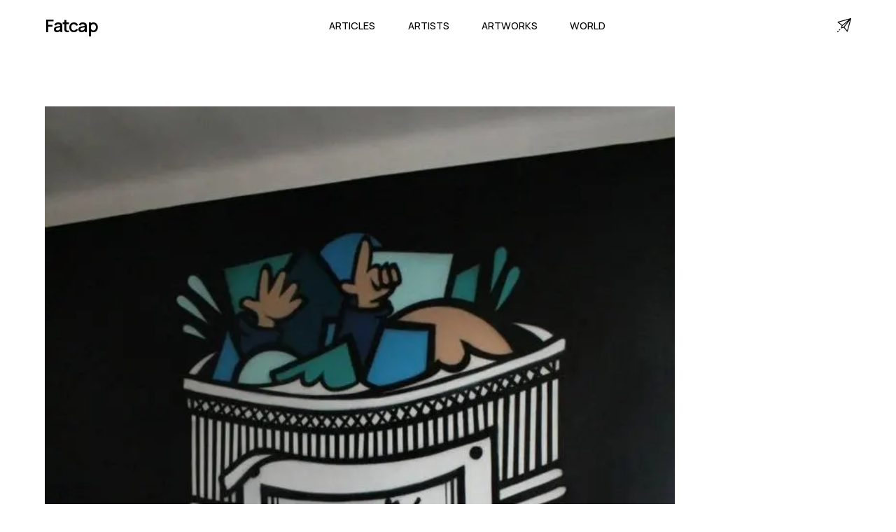

--- FILE ---
content_type: text/html; charset=utf-8
request_url: https://www.fatcap.com/artworks/view/153580-franck-pellegrino-cannes
body_size: 12045
content:
<!DOCTYPE html><html class="manrope_a6b0c8af-module___evK8a__className" lang="en"><head><meta charSet="utf-8"/><meta name="viewport" content="initial-scale=1.0, width=device-width"/><meta name="viewport" content="width=device-width, initial-scale=1"/><link rel="preload" href="/_next/static/media/a343f882a40d2cc9-s.p.71e1367e.woff2" as="font" crossorigin="" type="font/woff2"/><link rel="preload" as="image" imageSrcSet="/cdn-cgi/image/width=1080,format=auto,quality=75/https%3A%2F%2Ffatcap-uploads.s3.amazonaws.com%2Fprocessed%2Fc3b6%2Fc3b69b242577a13daaf5.jpg 1x, /cdn-cgi/image/width=1920,format=auto,quality=75/https%3A%2F%2Ffatcap-uploads.s3.amazonaws.com%2Fprocessed%2Fc3b6%2Fc3b69b242577a13daaf5.jpg 2x"/><link rel="stylesheet" href="/_next/static/chunks/aa371c6c0b4c0bd3.css" data-precedence="next"/><link rel="preload" as="script" fetchPriority="low" href="/_next/static/chunks/8459566e9cc09b61.js"/><script src="/_next/static/chunks/568a3677840cde83.js" async=""></script><script src="/_next/static/chunks/58e05c1597b9477f.js" async=""></script><script src="/_next/static/chunks/521f6f87ca4e8c3d.js" async=""></script><script src="/_next/static/chunks/turbopack-e8b073829794086d.js" async=""></script><script src="/_next/static/chunks/6e9ac5b86215ad1c.js" async=""></script><script src="/_next/static/chunks/14f14bfb3f9003df.js" async=""></script><script src="/_next/static/chunks/ab30a1acd5745d27.js" async=""></script><script src="/_next/static/chunks/653a4160329b9588.js" async=""></script><link rel="preload" href="https://www.googletagmanager.com/gtag/js?id=G-CT2VNP4E2S" as="script"/><link rel="preload" href="https://static.cloudflareinsights.com/beacon.min.js" as="script"/><link rel="shortcut icon" href="/favicon.png"/><link rel="apple-touch-icon" sizes="180x180" href="/favicon.png"/><link rel="icon" type="image/png" sizes="32x32" href="/favicon.png"/><link rel="icon" type="image/png" sizes="16x16" href="/favicon.png"/><meta name="next-size-adjust" content=""/><title>Artwork by Franck Pellegrino  | Fatcap</title><meta name="description" content="An street art artwork painted by Franck Pellegrino "/><meta name="fb:app_id" content="114107598627612"/><link rel="canonical" href="https://www.fatcap.com/artworks/view/153580-franck-pellegrino-cannes"/><meta property="og:title" content="Artwork by Franck Pellegrino  | Fatcap"/><meta property="og:description" content="An street art artwork painted by Franck Pellegrino "/><meta property="og:image" content="https://fatcap-uploads.s3.amazonaws.com/processed/c3b6/c3b69b242577a13daaf5.jpg"/><meta property="og:image:width" content="640"/><meta property="og:image:height" content="960"/><meta property="og:image:alt" content="An urban contemporary artwork painted by Franck Pellegrino "/><meta name="twitter:card" content="summary_large_image"/><meta name="twitter:site" content="@fatcap"/><meta name="twitter:creator" content="@fatcap"/><meta name="twitter:title" content="Artwork by Franck Pellegrino  | Fatcap"/><meta name="twitter:description" content="An street art artwork painted by Franck Pellegrino "/><meta name="twitter:image" content="https://fatcap-uploads.s3.amazonaws.com/processed/c3b6/c3b69b242577a13daaf5.jpg"/><meta name="twitter:image:width" content="640"/><meta name="twitter:image:height" content="960"/><meta name="twitter:image:alt" content="An urban contemporary artwork painted by Franck Pellegrino "/><script src="/_next/static/chunks/a6dad97d9634a72d.js" noModule=""></script></head><body><div hidden=""><!--$--><!--/$--></div><main class="mx-auto min-h-screen"><nav class="max-w-[1920px] mx-auto w-[90%] h-[4.5rem] relative"><div class="flex justify-between items-center h-full align-middle"><div class="flex-shrink-0 flex"><a class=" text-[1.563em] font-semibold font-manrope tracking-tighter" href="/">Fatcap</a></div><div class=""><div class="hidden space-x-10 lg:flex w-full justify-between"><a class="font-manrope uppercase border-transparent inline-flex items-baseline px-[0.20rem] font-medium font-manrope uppercase text-[0.9rem]" href="/articles">Articles</a><a class="font-manrope uppercase border-transparent inline-flex items-baseline px-[0.20rem] font-medium font-manrope uppercase text-[0.9rem]" href="/artists">Artists</a><a class="font-manrope uppercase border-transparent inline-flex items-baseline px-[0.20rem] font-medium font-manrope uppercase text-[0.9rem]" href="/explore">Artworks</a><a class="font-manrope uppercase border-transparent inline-flex items-baseline px-[0.20rem] font-medium font-manrope uppercase text-[0.9rem]" href="/world">World</a></div><div class="flex items-center lg:hidden"><button type="button" class="inline-flex w-10 h-10 z-20 relative items-center justify-center p-2 rounded-md text-black hover:text-black focus:outline-none" aria-controls="mobile-menu" aria-expanded="false"><span class="sr-only">Open main menu</span><div class="block w-7 absolute left-1/2 top-1/2 transform -translate-x-1/2 -translate-y-1/2"><span aria-hidden="true" class="block absolute h-0.5 w-7 bg-current transform transition duration-500 ease-in-out -translate-y-1.5"></span><span aria-hidden="true" class="block absolute  h-0.5 w-7 bg-current transform  transition duration-500 ease-in-out translate-y-1.5"></span></div></button></div></div><div class="hidden lg:block"><a title="Contact" href="/contact"><svg version="1.1" id="Capa_1" x="0px" y="0px" viewBox="0 0 511.999 511.999" xml:space="preserve" class="w-5 h-5" stroke-width="1"><g><g><path d="M493.469,0.481c-0.14,0.034-0.281,0.062-0.421,0.1L26.362,127.859c-11.729,3.199-14.956,18.333-5.591,26.049    L166.019,273.57l-26.743,80.228c-3.898,11.696,7.26,22.877,18.974,18.974l80.228-26.743L358.14,491.277    c7.748,9.403,22.855,6.115,26.049-5.591L511.466,18.999c0.04-0.147,0.07-0.296,0.105-0.444    C514.204,7.56,504.277-2.128,493.469,0.481z M62.21,149.178L431.982,48.331L183.593,249.179L62.21,149.178z M234.599,315.698    l-57.376,19.126l19.126-57.376L396.206,115.84L234.599,315.698z M362.868,449.836L262.866,328.453l200.85-248.39L362.868,449.836z    "></path></g></g><g><g><path d="M46.805,465.313c-5.861-5.856-15.359-5.851-21.214,0.01L4.388,486.546c-5.855,5.86-5.851,15.358,0.01,21.213    c5.594,5.589,15.625,5.584,21.213-0.01l21.204-21.223C52.67,480.666,52.666,471.168,46.805,465.313z"></path></g></g><g><g><path d="M110.413,401.645c-5.861-5.855-15.357-5.851-21.213,0.01l-21.203,21.223c-5.322,5.327-5.317,15.891,0.01,21.213    c5.059,5.054,16.156,5.051,21.213-0.01l21.203-21.223C116.278,416.998,116.274,407.5,110.413,401.645z"></path></g></g></svg></a></div></div><div class="fixed transition-all delay-50 duration-300 ease-linear w-full h-screen left-0 z-20 transform translate-x-full" id="mobile-menu"><div class="static lg:hidden pt-10 pb-3 overflow-y-hidden space-y-1 h-screen align-middle items-center w-full flex flex-col bg-white"><a class="font-manrope uppercase border-transparent block pl-3 pr-4 py-5 text-2xl font-medium text-lg" href="/articles">Articles</a><a class="font-manrope uppercase border-transparent block pl-3 pr-4 py-5 text-2xl font-medium text-lg" href="/artists">Artists</a><a class="font-manrope uppercase border-transparent block pl-3 pr-4 py-5 text-2xl font-medium text-lg" href="/explore">Artworks</a><a class="font-manrope uppercase border-transparent block pl-3 pr-4 py-5 text-2xl font-medium text-lg" href="/world">World</a><div><div class="mt-8 border-t border-gray-300 flex flex-col items-center"><a class="font-manrope border-transparent block pl-3 pr-4 pt-5 pb-3 font-medium text-xl text-gray-600" href="/about">About</a><a class="font-manrope border-transparent block pl-3 pr-4 py-3 font-medium text-xl text-gray-600" href="/contact">Contact</a><div class="flex w-full justify-between pt-8"><a href="https://facebook.com/FatcapFC" target="_blank" rel="noreferrer"><svg aria-hidden="true" focusable="false" data-prefix="fab" data-icon="facebook" class="w-6 h-6 text-gray-600" role="img" xmlns="http://www.w3.org/2000/svg" viewBox="0 0 512 512"><path fill="currentColor" d="M504 256C504 119 393 8 256 8S8 119 8 256c0 123.78 90.69 226.38 209.25 245V327.69h-63V256h63v-54.64c0-62.15 37-96.48 93.67-96.48 27.14 0 55.52 4.84 55.52 4.84v61h-31.28c-30.8 0-40.41 19.12-40.41 38.73V256h68.78l-11 71.69h-57.78V501C413.31 482.38 504 379.78 504 256z"></path></svg></a><a href="https://instagram.com/fatcap" target="_blank" rel="noreferrer"><svg aria-hidden="true" focusable="false" data-prefix="fab" data-icon="instagram" class="w-6 h-6 text-gray-600" role="img" xmlns="http://www.w3.org/2000/svg" viewBox="0 0 448 512"><path fill="currentColor" d="M224.1 141c-63.6 0-114.9 51.3-114.9 114.9s51.3 114.9 114.9 114.9S339 319.5 339 255.9 287.7 141 224.1 141zm0 189.6c-41.1 0-74.7-33.5-74.7-74.7s33.5-74.7 74.7-74.7 74.7 33.5 74.7 74.7-33.6 74.7-74.7 74.7zm146.4-194.3c0 14.9-12 26.8-26.8 26.8-14.9 0-26.8-12-26.8-26.8s12-26.8 26.8-26.8 26.8 12 26.8 26.8zm76.1 27.2c-1.7-35.9-9.9-67.7-36.2-93.9-26.2-26.2-58-34.4-93.9-36.2-37-2.1-147.9-2.1-184.9 0-35.8 1.7-67.6 9.9-93.9 36.1s-34.4 58-36.2 93.9c-2.1 37-2.1 147.9 0 184.9 1.7 35.9 9.9 67.7 36.2 93.9s58 34.4 93.9 36.2c37 2.1 147.9 2.1 184.9 0 35.9-1.7 67.7-9.9 93.9-36.2 26.2-26.2 34.4-58 36.2-93.9 2.1-37 2.1-147.8 0-184.8zM398.8 388c-7.8 19.6-22.9 34.7-42.6 42.6-29.5 11.7-99.5 9-132.1 9s-102.7 2.6-132.1-9c-19.6-7.8-34.7-22.9-42.6-42.6-11.7-29.5-9-99.5-9-132.1s-2.6-102.7 9-132.1c7.8-19.6 22.9-34.7 42.6-42.6 29.5-11.7 99.5-9 132.1-9s102.7-2.6 132.1 9c19.6 7.8 34.7 22.9 42.6 42.6 11.7 29.5 9 99.5 9 132.1s2.7 102.7-9 132.1z"></path></svg></a><a href="https://twitter.com/Fatcap" target="_blank" rel="noreferrer"><svg aria-hidden="true" focusable="false" data-prefix="fab" data-icon="twitter" class="w-6 h-6 text-gray-600" role="img" xmlns="http://www.w3.org/2000/svg" viewBox="0 0 512 512"><path fill="currentColor" d="M459.37 151.716c.325 4.548.325 9.097.325 13.645 0 138.72-105.583 298.558-298.558 298.558-59.452 0-114.68-17.219-161.137-47.106 8.447.974 16.568 1.299 25.34 1.299 49.055 0 94.213-16.568 130.274-44.832-46.132-.975-84.792-31.188-98.112-72.772 6.498.974 12.995 1.624 19.818 1.624 9.421 0 18.843-1.3 27.614-3.573-48.081-9.747-84.143-51.98-84.143-102.985v-1.299c13.969 7.797 30.214 12.67 47.431 13.319-28.264-18.843-46.781-51.005-46.781-87.391 0-19.492 5.197-37.36 14.294-52.954 51.655 63.675 129.3 105.258 216.365 109.807-1.624-7.797-2.599-15.918-2.599-24.04 0-57.828 46.782-104.934 104.934-104.934 30.213 0 57.502 12.67 76.67 33.137 23.715-4.548 46.456-13.32 66.599-25.34-7.798 24.366-24.366 44.833-46.132 57.827 21.117-2.273 41.584-8.122 60.426-16.243-14.292 20.791-32.161 39.308-52.628 54.253z"></path></svg></a></div></div></div></div></div></nav><section class="pt-10 w-[90%] mx-auto max-w-[1920px]"><!--$?--><template id="B:0"></template><div class="block min-h-[500px] w-[700px] mx-auto bg-white px-20 pb-20 pt-10"><div class="px-10 mb-5 bg-gray-300 animate-pulse-fast h-[300px]"></div><div class=" bg-gray-300 animate-pulse-fast h-[100px]"></div></div><!--/$--><!--$--><!--/$--></section><!--$!--><template data-dgst="BAILOUT_TO_CLIENT_SIDE_RENDERING"></template><!--/$--></main><footer><footer class="w-full bg-black py-[6vw] mt-[5vw]"><div class="flex flex-col w-[90%] mx-auto max-w-[1920px]"><div class="grid auto-cols-[1fr,1fr,1fr] gap-x-[5vw] gap-y-[16px]  text-white"><div class="flex flex-col"><p class="text-[1.25em] font-manrope tracking-[0em] font-normal text-[#f7f7f7] mb-5">Fatcap</p><a class="font-manrope mb-2 py-[15px] border-b border-[#3f3f3f] text-[0.8em]" href="/contact">Contact</a></div><div class="col-start-2 col-end-3 row-start-1 row-end-1 grid-flow-col auto-cols-fr gap-x-[2.5vw] hidden lg:grid"><div class="flex flex-col "><p class="text-[1.25em] font-manrope tracking-[0em] font-normal text-[#f7f7f7] mb-5">Cities</p><a class="font-manrope mb-2 py-[15px] border-b border-[#3f3f3f] text-[0.8em]" href="/world/cities/los-angeles-california-united-states">Los Angeles</a><a class="font-manrope mb-2 py-[15px] border-b border-[#3f3f3f] text-[0.8em]" href="/world/cities/berlin-germany">Berlin</a><a class="font-manrope mb-2 py-[15px] border-b border-[#3f3f3f] text-[0.8em]" href="/world/cities/athens-attica-greece">Athens</a><a class="font-manrope mb-2 py-[15px] border-b border-[#3f3f3f] text-[0.8em]" href="/world/cities/miami-florida-united-states">Miami</a><a class="font-manrope mb-2 py-[15px] border-b border-[#3f3f3f] text-[0.8em]" href="/world/cities/paris-france">Paris</a><a class="font-manrope mb-2 py-[15px] border-b border-[#3f3f3f] text-[0.8em]" href="/world/cities/brussels-brussels-capital-belgium">Brussels</a></div><div class="flex flex-col "><p class="text-[1.25em] font-manrope tracking-[0em] font-normal text-[#f7f7f7] mb-5">Artists</p><a class="font-manrope mb-2 py-[15px] border-b border-[#3f3f3f] text-[0.8em]" href="/mehdi-ghadyanloo">Mehdi Ghadyanloo</a><a class="font-manrope mb-2 py-[15px] border-b border-[#3f3f3f] text-[0.8em]" href="/jr">JR</a><a class="font-manrope mb-2 py-[15px] border-b border-[#3f3f3f] text-[0.8em]" href="/pichi-avo">PichiAvo</a><a class="font-manrope mb-2 py-[15px] border-b border-[#3f3f3f] text-[0.8em]" href="/boa-mistura">Boa Mistura</a><a class="font-manrope mb-2 py-[15px] border-b border-[#3f3f3f] text-[0.8em]" href="/elian-chali">Elian Chali</a><a class="font-manrope mb-2 py-[15px] border-b border-[#3f3f3f] text-[0.8em]" href="/el-mac">El Mac</a></div><div class="flex flex-col"><p class="text-[1.25em] font-manrope tracking-[0em] font-normal text-[#f7f7f7] mb-5">Styles</p><a class="font-manrope mb-2 py-[15px] border-b border-[#3f3f3f] text-[0.8em]" href="/artworks/category/abstract">Abstract</a><a class="font-manrope mb-2 py-[15px] border-b border-[#3f3f3f] text-[0.8em]" href="/artworks/style/illusion">Illusion</a><a class="font-manrope mb-2 py-[15px] border-b border-[#3f3f3f] text-[0.8em]" href="/artworks/category/figurative">Figurative</a><a class="font-manrope mb-2 py-[15px] border-b border-[#3f3f3f] text-[0.8em]" href="/artworks/style/characters">Characters</a><a class="font-manrope mb-2 py-[15px] border-b border-[#3f3f3f] text-[0.8em]" href="/artworks/category/street-art">Street Art</a><a class="font-manrope mb-2 py-[15px] border-b border-[#3f3f3f] text-[0.8em]" href="/artworks/contents/nature">Nature</a></div></div></div><div class="pt-10 pb-0"><p class="font-manrope text-md text-gray-100 w-full">© Fatcap, <!-- -->2026</p></div></div></footer></footer><script>requestAnimationFrame(function(){$RT=performance.now()});</script><script src="/_next/static/chunks/8459566e9cc09b61.js" id="_R_" async=""></script><div hidden id="S:0"><div class="mx-auto w-full pt-10"><div class=""><div class="mx-auto "><img alt=" by Franck Pellegrino " width="900" height="1343" decoding="async" data-nimg="1" style="color:transparent;background-size:cover;background-position:50% 50%;background-repeat:no-repeat;background-image:url(&quot;data:image/svg+xml;charset=utf-8,%3Csvg xmlns=&#x27;http://www.w3.org/2000/svg&#x27; viewBox=&#x27;0 0 900 1343&#x27;%3E%3Cfilter id=&#x27;b&#x27; color-interpolation-filters=&#x27;sRGB&#x27;%3E%3CfeGaussianBlur stdDeviation=&#x27;20&#x27;/%3E%3CfeColorMatrix values=&#x27;1 0 0 0 0 0 1 0 0 0 0 0 1 0 0 0 0 0 100 -1&#x27; result=&#x27;s&#x27;/%3E%3CfeFlood x=&#x27;0&#x27; y=&#x27;0&#x27; width=&#x27;100%25&#x27; height=&#x27;100%25&#x27;/%3E%3CfeComposite operator=&#x27;out&#x27; in=&#x27;s&#x27;/%3E%3CfeComposite in2=&#x27;SourceGraphic&#x27;/%3E%3CfeGaussianBlur stdDeviation=&#x27;20&#x27;/%3E%3C/filter%3E%3Cimage width=&#x27;100%25&#x27; height=&#x27;100%25&#x27; x=&#x27;0&#x27; y=&#x27;0&#x27; preserveAspectRatio=&#x27;none&#x27; style=&#x27;filter: url(%23b);&#x27; href=&#x27;[data-uri]&#x27;/%3E%3C/svg%3E&quot;)" srcSet="/cdn-cgi/image/width=1080,format=auto,quality=75/https%3A%2F%2Ffatcap-uploads.s3.amazonaws.com%2Fprocessed%2Fc3b6%2Fc3b69b242577a13daaf5.jpg 1x, /cdn-cgi/image/width=1920,format=auto,quality=75/https%3A%2F%2Ffatcap-uploads.s3.amazonaws.com%2Fprocessed%2Fc3b6%2Fc3b69b242577a13daaf5.jpg 2x" src="/cdn-cgi/image/width=1920,format=auto,quality=75/https%3A%2F%2Ffatcap-uploads.s3.amazonaws.com%2Fprocessed%2Fc3b6%2Fc3b69b242577a13daaf5.jpg"/></div></div><div class="flex flex-col bg-white "><p class="pt-2 uppercase text-xs text-gray-500 text-center"> by Franck Pellegrino </p><div class="flex items-center justify-between p-5 "><div id="photo-info" class="w-1/2 p-3"><div class="flex flex-wrap items-center align-left text-left space-x-2"><a class="text-3xl font-manrope no-underline hover:underline whitespace-nowrap text-left" href="/franck-pellegrino">Franck Pellegrino</a></div><div class="pt-5 mx-0"></div></div><div class="mx-auto"><h1 class="text-sm font-medium uppercase text-gray-600 pt-0"> by Franck Pellegrino </h1></div></div></div></div></div><script>$RB=[];$RV=function(a){$RT=performance.now();for(var b=0;b<a.length;b+=2){var c=a[b],e=a[b+1];null!==e.parentNode&&e.parentNode.removeChild(e);var f=c.parentNode;if(f){var g=c.previousSibling,h=0;do{if(c&&8===c.nodeType){var d=c.data;if("/$"===d||"/&"===d)if(0===h)break;else h--;else"$"!==d&&"$?"!==d&&"$~"!==d&&"$!"!==d&&"&"!==d||h++}d=c.nextSibling;f.removeChild(c);c=d}while(c);for(;e.firstChild;)f.insertBefore(e.firstChild,c);g.data="$";g._reactRetry&&requestAnimationFrame(g._reactRetry)}}a.length=0};
$RC=function(a,b){if(b=document.getElementById(b))(a=document.getElementById(a))?(a.previousSibling.data="$~",$RB.push(a,b),2===$RB.length&&("number"!==typeof $RT?requestAnimationFrame($RV.bind(null,$RB)):(a=performance.now(),setTimeout($RV.bind(null,$RB),2300>a&&2E3<a?2300-a:$RT+300-a)))):b.parentNode.removeChild(b)};$RC("B:0","S:0")</script><script>(self.__next_f=self.__next_f||[]).push([0])</script><script>self.__next_f.push([1,"1:I[15128,[\"/_next/static/chunks/6e9ac5b86215ad1c.js\",\"/_next/static/chunks/14f14bfb3f9003df.js\"],\"HTTPAccessFallbackBoundary\"]\n2:I[93262,[\"/_next/static/chunks/ab30a1acd5745d27.js\"],\"default\"]\n3:I[16506,[\"/_next/static/chunks/ab30a1acd5745d27.js\",\"/_next/static/chunks/653a4160329b9588.js\"],\"\"]\n4:I[79212,[\"/_next/static/chunks/ab30a1acd5745d27.js\"],\"SpeedInsights\"]\n5:I[40200,[\"/_next/static/chunks/ab30a1acd5745d27.js\"],\"default\"]\n12:I[75115,[\"/_next/static/chunks/6e9ac5b86215ad1c.js\",\"/_next/static/chunks/14f14bfb3f9003df.js\"],\"default\"]\n:HL[\"/_next/static/chunks/aa371c6c0b4c0bd3.css\",\"style\"]\n:HL[\"/_next/static/media/a343f882a40d2cc9-s.p.71e1367e.woff2\",\"font\",{\"crossOrigin\":\"\",\"type\":\"font/woff2\"}]\n"])</script><script>self.__next_f.push([1,"0:{\"P\":null,\"b\":\"3D5RufK-Ags9oSi7SDO5E\",\"c\":[\"\",\"artworks\",\"view\",\"153580-franck-pellegrino-cannes\"],\"q\":\"\",\"i\":true,\"f\":[[[\"\",{\"children\":[\"(website)\",{\"children\":[\"artworks\",{\"children\":[\"view\",{\"children\":[[\"slug\",\"153580-franck-pellegrino-cannes\",\"d\"],{\"children\":[\"__PAGE__\",{}]}]}]}]}],\"modal\":[\"__DEFAULT__\",{}]},\"$undefined\",\"$undefined\",true],[[\"$\",\"$L1\",\"c\",{\"notFound\":[[[\"$\",\"link\",\"0\",{\"rel\":\"stylesheet\",\"href\":\"/_next/static/chunks/aa371c6c0b4c0bd3.css\",\"precedence\":\"next\",\"crossOrigin\":\"$undefined\",\"nonce\":\"$undefined\"}],[\"$\",\"script\",\"script-0\",{\"src\":\"/_next/static/chunks/ab30a1acd5745d27.js\",\"async\":true,\"nonce\":\"$undefined\"}]],[\"$\",\"html\",null,{\"className\":\"manrope_a6b0c8af-module___evK8a__className\",\"lang\":\"en\",\"children\":[[\"$\",\"head\",null,{\"children\":[[\"$\",\"meta\",null,{\"name\":\"viewport\",\"content\":\"initial-scale=1.0, width=device-width\"}],[\"$\",\"link\",null,{\"rel\":\"shortcut icon\",\"href\":\"/favicon.png\"}],[\"$\",\"link\",null,{\"rel\":\"apple-touch-icon\",\"sizes\":\"180x180\",\"href\":\"/favicon.png\"}],[\"$\",\"link\",null,{\"rel\":\"icon\",\"type\":\"image/png\",\"sizes\":\"32x32\",\"href\":\"/favicon.png\"}],[\"$\",\"link\",null,{\"rel\":\"icon\",\"type\":\"image/png\",\"sizes\":\"16x16\",\"href\":\"/favicon.png\"}]]}],[\"$\",\"body\",null,{\"children\":[[\"$\",\"main\",null,{\"className\":\"mx-auto min-h-screen\",\"children\":[[\"$\",\"$L2\",null,{}],[[],[[\"$\",\"div\",null,{\"className\":\"text-center w-full py-20\",\"children\":[[\"$\",\"h1\",null,{\"className\":\"text-5xl pb-4\",\"children\":\"Page not Found\"}],[\"$\",\"$L3\",null,{\"href\":\"/\",\"className\":\"text-3xl underline hover:no-underline\",\"children\":\"Back home\"}]]}],\"$0:f:0:1:0:props:notFound:1:props:children:1:props:children:0:props:children:1:0\"]],[\"$\",\"$L4\",null,{}],[\"$\",\"$L5\",null,{}]]}],[\"$\",\"footer\",null,{\"children\":[\"$\",\"footer\",null,{\"className\":\"w-full bg-black py-[6vw] mt-[5vw]\",\"children\":[\"$\",\"div\",null,{\"className\":\"flex flex-col w-[90%] mx-auto max-w-[1920px]\",\"children\":[[\"$\",\"div\",null,{\"className\":\"grid auto-cols-[1fr,1fr,1fr] gap-x-[5vw] gap-y-[16px]  text-white\",\"children\":[[\"$\",\"div\",null,{\"className\":\"flex flex-col\",\"children\":[[\"$\",\"p\",null,{\"className\":\"text-[1.25em] font-manrope tracking-[0em] font-normal text-[#f7f7f7] mb-5\",\"children\":\"Fatcap\"}],[\"$\",\"$L3\",null,{\"href\":\"/contact\",\"className\":\"font-manrope mb-2 py-[15px] border-b border-[#3f3f3f] text-[0.8em]\",\"children\":\"Contact\"}]]}],[\"$\",\"div\",null,{\"className\":\"col-start-2 col-end-3 row-start-1 row-end-1 grid-flow-col auto-cols-fr gap-x-[2.5vw] hidden lg:grid\",\"children\":[[\"$\",\"div\",null,{\"className\":\"flex flex-col \",\"children\":[[\"$\",\"p\",null,{\"className\":\"text-[1.25em] font-manrope tracking-[0em] font-normal text-[#f7f7f7] mb-5\",\"children\":\"Cities\"}],[[\"$\",\"$L3\",\"0\",{\"href\":\"/world/cities/los-angeles-california-united-states\",\"className\":\"font-manrope mb-2 py-[15px] border-b border-[#3f3f3f] text-[0.8em]\",\"children\":\"Los Angeles\"}],[\"$\",\"$L3\",\"1\",{\"href\":\"/world/cities/berlin-germany\",\"className\":\"font-manrope mb-2 py-[15px] border-b border-[#3f3f3f] text-[0.8em]\",\"children\":\"Berlin\"}],[\"$\",\"$L3\",\"2\",{\"href\":\"/world/cities/athens-attica-greece\",\"className\":\"font-manrope mb-2 py-[15px] border-b border-[#3f3f3f] text-[0.8em]\",\"children\":\"Athens\"}],[\"$\",\"$L3\",\"3\",{\"href\":\"/world/cities/miami-florida-united-states\",\"className\":\"font-manrope mb-2 py-[15px] border-b border-[#3f3f3f] text-[0.8em]\",\"children\":\"Miami\"}],[\"$\",\"$L3\",\"4\",{\"href\":\"/world/cities/paris-france\",\"className\":\"font-manrope mb-2 py-[15px] border-b border-[#3f3f3f] text-[0.8em]\",\"children\":\"Paris\"}],[\"$\",\"$L3\",\"5\",{\"href\":\"/world/cities/brussels-brussels-capital-belgium\",\"className\":\"font-manrope mb-2 py-[15px] border-b border-[#3f3f3f] text-[0.8em]\",\"children\":\"Brussels\"}]]]}],[\"$\",\"div\",null,{\"className\":\"flex flex-col \",\"children\":[[\"$\",\"p\",null,{\"className\":\"text-[1.25em] font-manrope tracking-[0em] font-normal text-[#f7f7f7] mb-5\",\"children\":\"Artists\"}],[[\"$\",\"$L3\",\"0\",{\"href\":\"/mehdi-ghadyanloo\",\"className\":\"font-manrope mb-2 py-[15px] border-b border-[#3f3f3f] text-[0.8em]\",\"children\":\"Mehdi Ghadyanloo\"}],[\"$\",\"$L3\",\"1\",{\"href\":\"/jr\",\"className\":\"font-manrope mb-2 py-[15px] border-b border-[#3f3f3f] text-[0.8em]\",\"children\":\"JR\"}],[\"$\",\"$L3\",\"2\",{\"href\":\"/pichi-avo\",\"className\":\"font-manrope mb-2 py-[15px] border-b border-[#3f3f3f] text-[0.8em]\",\"children\":\"PichiAvo\"}],[\"$\",\"$L3\",\"3\",{\"href\":\"/boa-mistura\",\"className\":\"font-manrope mb-2 py-[15px] border-b border-[#3f3f3f] text-[0.8em]\",\"children\":\"Boa Mistura\"}],[\"$\",\"$L3\",\"4\",{\"href\":\"/elian-chali\",\"className\":\"font-manrope mb-2 py-[15px] border-b border-[#3f3f3f] text-[0.8em]\",\"children\":\"Elian Chali\"}],\"$L6\"]]}],\"$L7\"]}]]}],\"$L8\"]}]}]}]]}],\"$undefined\",\"$L9\"]}]],\"children\":[\"$0:f:0:1:0:props:notFound:0\",\"$La\"]}],{\"children\":[\"$Lb\",{\"children\":[\"$Lc\",{\"children\":[\"$Ld\",{\"children\":[\"$Le\",{\"children\":[\"$Lf\",{},null,false,false]},null,false,false]},null,false,false]},null,false,false]},null,false,false],\"modal\":[\"$L10\",{},null,false,false]},null,false,false],\"$L11\",false]],\"m\":\"$undefined\",\"G\":[\"$12\",[]],\"S\":true}\n"])</script><script>self.__next_f.push([1,"13:I[77878,[\"/_next/static/chunks/ab30a1acd5745d27.js\"],\"\"]\n14:I[32035,[\"/_next/static/chunks/6e9ac5b86215ad1c.js\",\"/_next/static/chunks/14f14bfb3f9003df.js\"],\"default\"]\n15:I[91168,[\"/_next/static/chunks/6e9ac5b86215ad1c.js\",\"/_next/static/chunks/14f14bfb3f9003df.js\"],\"default\"]\n1e:\"$Sreact.fragment\"\n20:I[64381,[\"/_next/static/chunks/6e9ac5b86215ad1c.js\",\"/_next/static/chunks/14f14bfb3f9003df.js\"],\"OutletBoundary\"]\n21:\"$Sreact.suspense\"\n23:I[64381,[\"/_next/static/chunks/6e9ac5b86215ad1c.js\",\"/_next/static/chunks/14f14bfb3f9003df.js\"],\"ViewportBoundary\"]\n25:I[64381,[\"/_next/static/chunks/6e9ac5b86215ad1c.js\",\"/_next/static/chunks/14f14bfb3f9003df.js\"],\"MetadataBoundary\"]\n6:[\"$\",\"$L3\",\"5\",{\"href\":\"/el-mac\",\"className\":\"font-manrope mb-2 py-[15px] border-b border-[#3f3f3f] text-[0.8em]\",\"children\":\"El Mac\"}]\n7:[\"$\",\"div\",null,{\"className\":\"flex flex-col\",\"children\":[[\"$\",\"p\",null,{\"className\":\"text-[1.25em] font-manrope tracking-[0em] font-normal text-[#f7f7f7] mb-5\",\"children\":\"Styles\"}],[[\"$\",\"$L3\",\"0\",{\"href\":\"/artworks/category/abstract\",\"className\":\"font-manrope mb-2 py-[15px] border-b border-[#3f3f3f] text-[0.8em]\",\"children\":\"Abstract\"}],[\"$\",\"$L3\",\"1\",{\"href\":\"/artworks/style/illusion\",\"className\":\"font-manrope mb-2 py-[15px] border-b border-[#3f3f3f] text-[0.8em]\",\"children\":\"Illusion\"}],[\"$\",\"$L3\",\"2\",{\"href\":\"/artworks/category/figurative\",\"className\":\"font-manrope mb-2 py-[15px] border-b border-[#3f3f3f] text-[0.8em]\",\"children\":\"Figurative\"}],[\"$\",\"$L3\",\"3\",{\"href\":\"/artworks/style/characters\",\"className\":\"font-manrope mb-2 py-[15px] border-b border-[#3f3f3f] text-[0.8em]\",\"children\":\"Characters\"}],[\"$\",\"$L3\",\"4\",{\"href\":\"/artworks/category/street-art\",\"className\":\"font-manrope mb-2 py-[15px] border-b border-[#3f3f3f] text-[0.8em]\",\"children\":\"Street Art\"}],[\"$\",\"$L3\",\"5\",{\"href\":\"/artworks/contents/nature\",\"className\":\"font-manrope mb-2 py-[15px] border-b border-[#3f3f3f] text-[0.8em]\",\"children\":\"Nature\"}]]]}]\n8:[\"$\",\"div\",null,{\"className\":\"pt-10 pb-0\",\"children\":[\"$\",\"p\",null,{\"className\":\"font-manrope text-md text-gray-100 w-full\",\"children\":[\"© Fatcap, \",2026]}]}]\n9:[\"$\",\"$L13\",null,{\"src\":\"https://static.cloudflareinsights.com/beacon.min.js\",\"data-cf-beacon\":\"{\\\"token\\\": \\\"955783e6eca44c8aa027e384b4778597\\\"}\",\"defer\":true}]\n"])</script><script>self.__next_f.push([1,"a:[\"$\",\"html\",null,{\"className\":\"manrope_a6b0c8af-module___evK8a__className\",\"lang\":\"en\",\"children\":[[\"$\",\"head\",null,{\"children\":[[\"$\",\"meta\",null,{\"name\":\"viewport\",\"content\":\"initial-scale=1.0, width=device-width\"}],[\"$\",\"link\",null,{\"rel\":\"shortcut icon\",\"href\":\"/favicon.png\"}],[\"$\",\"link\",null,{\"rel\":\"apple-touch-icon\",\"sizes\":\"180x180\",\"href\":\"/favicon.png\"}],[\"$\",\"link\",null,{\"rel\":\"icon\",\"type\":\"image/png\",\"sizes\":\"32x32\",\"href\":\"/favicon.png\"}],[\"$\",\"link\",null,{\"rel\":\"icon\",\"type\":\"image/png\",\"sizes\":\"16x16\",\"href\":\"/favicon.png\"}]]}],[\"$\",\"body\",null,{\"children\":[[\"$\",\"main\",null,{\"className\":\"mx-auto min-h-screen\",\"children\":[[\"$\",\"$L2\",null,{}],[\"$\",\"$L14\",null,{\"parallelRouterKey\":\"children\",\"error\":\"$undefined\",\"errorStyles\":\"$undefined\",\"errorScripts\":\"$undefined\",\"template\":[\"$\",\"$L15\",null,{}],\"templateStyles\":\"$undefined\",\"templateScripts\":\"$undefined\",\"notFound\":\"$0:f:0:1:0:props:notFound:1:props:children:1:props:children:0:props:children:1:1\",\"forbidden\":\"$undefined\",\"unauthorized\":\"$undefined\"}],[\"$\",\"$L4\",null,{}],[\"$\",\"$L5\",null,{}]]}],[\"$\",\"footer\",null,{\"children\":[\"$\",\"footer\",null,{\"className\":\"w-full bg-black py-[6vw] mt-[5vw]\",\"children\":[\"$\",\"div\",null,{\"className\":\"flex flex-col w-[90%] mx-auto max-w-[1920px]\",\"children\":[[\"$\",\"div\",null,{\"className\":\"grid auto-cols-[1fr,1fr,1fr] gap-x-[5vw] gap-y-[16px]  text-white\",\"children\":[[\"$\",\"div\",null,{\"className\":\"flex flex-col\",\"children\":[[\"$\",\"p\",null,{\"className\":\"text-[1.25em] font-manrope tracking-[0em] font-normal text-[#f7f7f7] mb-5\",\"children\":\"Fatcap\"}],[\"$\",\"$L3\",null,{\"href\":\"/contact\",\"className\":\"font-manrope mb-2 py-[15px] border-b border-[#3f3f3f] text-[0.8em]\",\"children\":\"Contact\"}]]}],[\"$\",\"div\",null,{\"className\":\"col-start-2 col-end-3 row-start-1 row-end-1 grid-flow-col auto-cols-fr gap-x-[2.5vw] hidden lg:grid\",\"children\":[[\"$\",\"div\",null,{\"className\":\"flex flex-col \",\"children\":[[\"$\",\"p\",null,{\"className\":\"text-[1.25em] font-manrope tracking-[0em] font-normal text-[#f7f7f7] mb-5\",\"children\":\"Cities\"}],[[\"$\",\"$L3\",\"0\",{\"href\":\"/world/cities/los-angeles-california-united-states\",\"className\":\"font-manrope mb-2 py-[15px] border-b border-[#3f3f3f] text-[0.8em]\",\"children\":\"Los Angeles\"}],[\"$\",\"$L3\",\"1\",{\"href\":\"/world/cities/berlin-germany\",\"className\":\"font-manrope mb-2 py-[15px] border-b border-[#3f3f3f] text-[0.8em]\",\"children\":\"Berlin\"}],[\"$\",\"$L3\",\"2\",{\"href\":\"/world/cities/athens-attica-greece\",\"className\":\"font-manrope mb-2 py-[15px] border-b border-[#3f3f3f] text-[0.8em]\",\"children\":\"Athens\"}],[\"$\",\"$L3\",\"3\",{\"href\":\"/world/cities/miami-florida-united-states\",\"className\":\"font-manrope mb-2 py-[15px] border-b border-[#3f3f3f] text-[0.8em]\",\"children\":\"Miami\"}],[\"$\",\"$L3\",\"4\",{\"href\":\"/world/cities/paris-france\",\"className\":\"font-manrope mb-2 py-[15px] border-b border-[#3f3f3f] text-[0.8em]\",\"children\":\"Paris\"}],[\"$\",\"$L3\",\"5\",{\"href\":\"/world/cities/brussels-brussels-capital-belgium\",\"className\":\"font-manrope mb-2 py-[15px] border-b border-[#3f3f3f] text-[0.8em]\",\"children\":\"Brussels\"}]]]}],[\"$\",\"div\",null,{\"className\":\"flex flex-col \",\"children\":[[\"$\",\"p\",null,{\"className\":\"text-[1.25em] font-manrope tracking-[0em] font-normal text-[#f7f7f7] mb-5\",\"children\":\"Artists\"}],[[\"$\",\"$L3\",\"0\",{\"href\":\"/mehdi-ghadyanloo\",\"className\":\"font-manrope mb-2 py-[15px] border-b border-[#3f3f3f] text-[0.8em]\",\"children\":\"Mehdi Ghadyanloo\"}],[\"$\",\"$L3\",\"1\",{\"href\":\"/jr\",\"className\":\"font-manrope mb-2 py-[15px] border-b border-[#3f3f3f] text-[0.8em]\",\"children\":\"JR\"}],[\"$\",\"$L3\",\"2\",{\"href\":\"/pichi-avo\",\"className\":\"font-manrope mb-2 py-[15px] border-b border-[#3f3f3f] text-[0.8em]\",\"children\":\"PichiAvo\"}],[\"$\",\"$L3\",\"3\",{\"href\":\"/boa-mistura\",\"className\":\"font-manrope mb-2 py-[15px] border-b border-[#3f3f3f] text-[0.8em]\",\"children\":\"Boa Mistura\"}],[\"$\",\"$L3\",\"4\",{\"href\":\"/elian-chali\",\"className\":\"font-manrope mb-2 py-[15px] border-b border-[#3f3f3f] text-[0.8em]\",\"children\":\"Elian Chali\"}],[\"$\",\"$L3\",\"5\",{\"href\":\"/el-mac\",\"className\":\"font-manrope mb-2 py-[15px] border-b border-[#3f3f3f] text-[0.8em]\",\"children\":\"El Mac\"}]]]}],[\"$\",\"div\",null,{\"className\":\"flex flex-col\",\"children\":[[\"$\",\"p\",null,{\"className\":\"text-[1.25em] font-manrope tracking-[0em] font-normal text-[#f7f7f7] mb-5\",\"children\":\"Styles\"}],[[\"$\",\"$L3\",\"0\",{\"href\":\"/artworks/category/abstract\",\"className\":\"font-manrope mb-2 py-[15px] border-b border-[#3f3f3f] text-[0.8em]\",\"children\":\"Abstract\"}],\"$L16\",\"$L17\",\"$L18\",\"$L19\",\"$L1a\"]]}]]}]]}],\"$L1b\"]}]}]}]]}],\"$L1c\",\"$L1d\"]}]\n"])</script><script>self.__next_f.push([1,"b:[\"$\",\"$1e\",\"c\",{\"children\":[null,[\"$\",\"section\",null,{\"className\":\"pt-10 w-[90%] mx-auto max-w-[1920px]\",\"children\":[\"$\",\"$L14\",null,{\"parallelRouterKey\":\"children\",\"error\":\"$undefined\",\"errorStyles\":\"$undefined\",\"errorScripts\":\"$undefined\",\"template\":[\"$\",\"$L15\",null,{}],\"templateStyles\":\"$undefined\",\"templateScripts\":\"$undefined\",\"notFound\":[[\"$\",\"div\",null,{\"className\":\"text-center w-full py-20\",\"children\":[[\"$\",\"h1\",null,{\"className\":\"text-5xl pb-4\",\"children\":\"Page not Found\"}],[\"$\",\"$L3\",null,{\"href\":\"/\",\"className\":\"text-3xl underline hover:no-underline\",\"children\":\"Back home\"}]]}],[]],\"forbidden\":\"$undefined\",\"unauthorized\":\"$undefined\"}]}]]}]\nc:[\"$\",\"$1e\",\"c\",{\"children\":[null,[\"$\",\"$L14\",null,{\"parallelRouterKey\":\"children\",\"error\":\"$undefined\",\"errorStyles\":\"$undefined\",\"errorScripts\":\"$undefined\",\"template\":[\"$\",\"$L15\",null,{}],\"templateStyles\":\"$undefined\",\"templateScripts\":\"$undefined\",\"notFound\":\"$undefined\",\"forbidden\":\"$undefined\",\"unauthorized\":\"$undefined\"}]]}]\nd:[\"$\",\"$1e\",\"c\",{\"children\":[null,[\"$\",\"$L14\",null,{\"parallelRouterKey\":\"children\",\"error\":\"$undefined\",\"errorStyles\":\"$undefined\",\"errorScripts\":\"$undefined\",\"template\":[\"$\",\"$L15\",null,{}],\"templateStyles\":\"$undefined\",\"templateScripts\":\"$undefined\",\"notFound\":\"$undefined\",\"forbidden\":\"$undefined\",\"unauthorized\":\"$undefined\"}]]}]\ne:[\"$\",\"$1e\",\"c\",{\"children\":[null,[\"$\",\"$L14\",null,{\"parallelRouterKey\":\"children\",\"error\":\"$undefined\",\"errorStyles\":\"$undefined\",\"errorScripts\":\"$undefined\",\"template\":[\"$\",\"$L15\",null,{}],\"templateStyles\":\"$undefined\",\"templateScripts\":\"$undefined\",\"notFound\":\"$undefined\",\"forbidden\":\"$undefined\",\"unauthorized\":\"$undefined\"}]]}]\nf:[\"$\",\"$1e\",\"c\",{\"children\":[\"$L1f\",[[\"$\",\"script\",\"script-0\",{\"src\":\"/_next/static/chunks/653a4160329b9588.js\",\"async\":true,\"nonce\":\"$undefined\"}]],[\"$\",\"$L20\",null,{\"children\":[\"$\",\"$21\",null,{\"name\":\"Next.MetadataOutlet\",\"children\":\"$@22\"}]}]]}]\n10:[\"$\",\"$1e\",\"c\",{\"children\":[null,null,null]}]\n11:[\"$\",\"$1e\",\"h\",{\"children\":[null,[\"$\",\"$L23\",null,{\"children\":\"$@24\"}],[\"$\",\"div\",null,{\"hidden\":true,\"children\":[\"$\",\"$L25\",null,{\"children\":[\"$\",\"$21\",null,{\"name\":\"Next.Metadata\",\"children\":\"$@26\"}]}]}],[\"$\",\"meta\",null,{\"name\":\"next-size-adjust\",\"content\":\"\"}]]}]\n"])</script><script>self.__next_f.push([1,"16:[\"$\",\"$L3\",\"1\",{\"href\":\"/artworks/style/illusion\",\"className\":\"font-manrope mb-2 py-[15px] border-b border-[#3f3f3f] text-[0.8em]\",\"children\":\"Illusion\"}]\n17:[\"$\",\"$L3\",\"2\",{\"href\":\"/artworks/category/figurative\",\"className\":\"font-manrope mb-2 py-[15px] border-b border-[#3f3f3f] text-[0.8em]\",\"children\":\"Figurative\"}]\n18:[\"$\",\"$L3\",\"3\",{\"href\":\"/artworks/style/characters\",\"className\":\"font-manrope mb-2 py-[15px] border-b border-[#3f3f3f] text-[0.8em]\",\"children\":\"Characters\"}]\n19:[\"$\",\"$L3\",\"4\",{\"href\":\"/artworks/category/street-art\",\"className\":\"font-manrope mb-2 py-[15px] border-b border-[#3f3f3f] text-[0.8em]\",\"children\":\"Street Art\"}]\n1a:[\"$\",\"$L3\",\"5\",{\"href\":\"/artworks/contents/nature\",\"className\":\"font-manrope mb-2 py-[15px] border-b border-[#3f3f3f] text-[0.8em]\",\"children\":\"Nature\"}]\n1b:[\"$\",\"div\",null,{\"className\":\"pt-10 pb-0\",\"children\":[\"$\",\"p\",null,{\"className\":\"font-manrope text-md text-gray-100 w-full\",\"children\":[\"© Fatcap, \",2026]}]}]\n1c:[\"$\",\"$L14\",null,{\"parallelRouterKey\":\"modal\",\"error\":\"$undefined\",\"errorStyles\":\"$undefined\",\"errorScripts\":\"$undefined\",\"template\":[\"$\",\"$L15\",null,{}],\"templateStyles\":\"$undefined\",\"templateScripts\":\"$undefined\",\"notFound\":\"$undefined\",\"forbidden\":\"$undefined\",\"unauthorized\":\"$undefined\"}]\n1d:[\"$\",\"$L13\",null,{\"src\":\"https://static.cloudflareinsights.com/beacon.min.js\",\"data-cf-beacon\":\"{\\\"token\\\": \\\"955783e6eca44c8aa027e384b4778597\\\"}\",\"defer\":true}]\n"])</script><script>self.__next_f.push([1,"1f:[\"$\",\"$21\",null,{\"fallback\":[\"$\",\"div\",null,{\"className\":\"block min-h-[500px] w-[700px] mx-auto bg-white px-20 pb-20 pt-10\",\"children\":[[\"$\",\"div\",null,{\"className\":\"px-10 mb-5 bg-gray-300 animate-pulse-fast h-[300px]\"}],[\"$\",\"div\",null,{\"className\":\" bg-gray-300 animate-pulse-fast h-[100px]\"}]]}],\"children\":\"$L27\"}]\n"])</script><script>self.__next_f.push([1,"24:[[\"$\",\"meta\",\"0\",{\"charSet\":\"utf-8\"}],[\"$\",\"meta\",\"1\",{\"name\":\"viewport\",\"content\":\"width=device-width, initial-scale=1\"}]]\n"])</script><script>self.__next_f.push([1,"26:[[\"$\",\"title\",\"0\",{\"children\":\"Artwork by Franck Pellegrino  | Fatcap\"}],[\"$\",\"meta\",\"1\",{\"name\":\"description\",\"content\":\"An street art artwork painted by Franck Pellegrino \"}],[\"$\",\"meta\",\"2\",{\"name\":\"fb:app_id\",\"content\":\"114107598627612\"}],[\"$\",\"link\",\"3\",{\"rel\":\"canonical\",\"href\":\"https://www.fatcap.com/artworks/view/153580-franck-pellegrino-cannes\"}],[\"$\",\"meta\",\"4\",{\"property\":\"og:title\",\"content\":\"Artwork by Franck Pellegrino  | Fatcap\"}],[\"$\",\"meta\",\"5\",{\"property\":\"og:description\",\"content\":\"An street art artwork painted by Franck Pellegrino \"}],[\"$\",\"meta\",\"6\",{\"property\":\"og:image\",\"content\":\"https://fatcap-uploads.s3.amazonaws.com/processed/c3b6/c3b69b242577a13daaf5.jpg\"}],[\"$\",\"meta\",\"7\",{\"property\":\"og:image:width\",\"content\":\"640\"}],[\"$\",\"meta\",\"8\",{\"property\":\"og:image:height\",\"content\":\"960\"}],[\"$\",\"meta\",\"9\",{\"property\":\"og:image:alt\",\"content\":\"An urban contemporary artwork painted by Franck Pellegrino \"}],[\"$\",\"meta\",\"10\",{\"name\":\"twitter:card\",\"content\":\"summary_large_image\"}],[\"$\",\"meta\",\"11\",{\"name\":\"twitter:site\",\"content\":\"@fatcap\"}],[\"$\",\"meta\",\"12\",{\"name\":\"twitter:creator\",\"content\":\"@fatcap\"}],[\"$\",\"meta\",\"13\",{\"name\":\"twitter:title\",\"content\":\"Artwork by Franck Pellegrino  | Fatcap\"}],[\"$\",\"meta\",\"14\",{\"name\":\"twitter:description\",\"content\":\"An street art artwork painted by Franck Pellegrino \"}],[\"$\",\"meta\",\"15\",{\"name\":\"twitter:image\",\"content\":\"https://fatcap-uploads.s3.amazonaws.com/processed/c3b6/c3b69b242577a13daaf5.jpg\"}],[\"$\",\"meta\",\"16\",{\"name\":\"twitter:image:width\",\"content\":\"640\"}],[\"$\",\"meta\",\"17\",{\"name\":\"twitter:image:height\",\"content\":\"960\"}],[\"$\",\"meta\",\"18\",{\"name\":\"twitter:image:alt\",\"content\":\"An urban contemporary artwork painted by Franck Pellegrino \"}]]\n"])</script><script>self.__next_f.push([1,"22:null\n"])</script><script>self.__next_f.push([1,"28:I[3417,[\"/_next/static/chunks/ab30a1acd5745d27.js\",\"/_next/static/chunks/653a4160329b9588.js\"],\"Image\"]\n29:T15f2,"])</script><script>self.__next_f.push([1,"[data-uri]"])</script><script>self.__next_f.push([1,"27:[\"$\",\"div\",null,{\"className\":\"mx-auto w-full pt-10\",\"children\":[[\"$\",\"div\",null,{\"className\":\"\",\"children\":[\"$\",\"div\",null,{\"style\":{},\"className\":\"mx-auto \",\"children\":[\"$\",\"$L28\",null,{\"src\":\"c3b69b242577a13daaf5.jpg\",\"width\":900,\"height\":1343,\"blurDataURL\":\"$29\",\"placeholder\":\"blur\",\"priority\":true,\"alt\":\" by Franck Pellegrino \",\"style\":{}}]}]}],\"$L2a\"]}]\n"])</script><script>self.__next_f.push([1,"2a:[\"$\",\"div\",null,{\"className\":\"flex flex-col bg-white \",\"children\":[[\"$\",\"p\",null,{\"className\":\"pt-2 uppercase text-xs text-gray-500 text-center\",\"children\":\" by Franck Pellegrino \"}],[\"$\",\"div\",null,{\"className\":\"flex items-center justify-between p-5 \",\"children\":[[\"$\",\"div\",null,{\"id\":\"photo-info\",\"className\":\"w-1/2 p-3\",\"children\":[\"$\",\"$1e\",\"153580\",{\"children\":[[\"$\",\"div\",null,{\"className\":\"flex flex-wrap items-center align-left text-left space-x-2\",\"children\":[[\"$\",\"$1e\",\"0\",{\"children\":[[\"$\",\"$L3\",null,{\"href\":\"/franck-pellegrino\",\"className\":\"text-3xl font-manrope no-underline hover:underline whitespace-nowrap text-left\",\"children\":\"Franck Pellegrino\"}],false]}]]}],false,[\"$\",\"div\",null,{\"className\":\"pt-5 mx-0\",\"children\":[null,null]}]]}]}],[\"$\",\"div\",null,{\"className\":\"mx-auto\",\"children\":[\"$\",\"h1\",null,{\"className\":\"text-sm font-medium uppercase text-gray-600 pt-0\",\"children\":\" by Franck Pellegrino \"}]}]]}]]}]\n"])</script><script defer src="https://static.cloudflareinsights.com/beacon.min.js/vcd15cbe7772f49c399c6a5babf22c1241717689176015" integrity="sha512-ZpsOmlRQV6y907TI0dKBHq9Md29nnaEIPlkf84rnaERnq6zvWvPUqr2ft8M1aS28oN72PdrCzSjY4U6VaAw1EQ==" data-cf-beacon='{"version":"2024.11.0","token":"473bad6534d94d00a84354cea788399f","r":1,"server_timing":{"name":{"cfCacheStatus":true,"cfEdge":true,"cfExtPri":true,"cfL4":true,"cfOrigin":true,"cfSpeedBrain":true},"location_startswith":null}}' crossorigin="anonymous"></script>
</body></html>

--- FILE ---
content_type: application/javascript; charset=utf-8
request_url: https://www.fatcap.com/_next/static/chunks/58e05c1597b9477f.js
body_size: 67859
content:
(globalThis.TURBOPACK||(globalThis.TURBOPACK=[])).push(["object"==typeof document?document.currentScript:void 0,50407,(e,t,n)=>{"use strict";Object.defineProperty(n,"__esModule",{value:!0}),Object.defineProperty(n,"getAssetPrefix",{enumerable:!0,get:function(){return l}});let r=e.r(84524);function l(){let e=document.currentScript;if(!(e instanceof HTMLScriptElement))throw Object.defineProperty(new r.InvariantError(`Expected document.currentScript to be a <script> element. Received ${e} instead.`),"__NEXT_ERROR_CODE",{value:"E783",enumerable:!1,configurable:!0});let{pathname:t}=new URL(e.src),n=t.indexOf("/_next/");if(-1===n)throw Object.defineProperty(new r.InvariantError(`Expected document.currentScript src to contain '/_next/'. Received ${e.src} instead.`),"__NEXT_ERROR_CODE",{value:"E784",enumerable:!1,configurable:!0});return t.slice(0,n)}("function"==typeof n.default||"object"==typeof n.default&&null!==n.default)&&void 0===n.default.__esModule&&(Object.defineProperty(n.default,"__esModule",{value:!0}),Object.assign(n.default,n),t.exports=n.default)},68402,(e,t,n)=>{"use strict";Object.defineProperty(n,"__esModule",{value:!0}),Object.defineProperty(n,"appBootstrap",{enumerable:!0,get:function(){return a}});let r=e.r(50407),l=e.r(78436);function a(e){var t,n;let a=(0,r.getAssetPrefix)();t=self.__next_s,n=()=>{e(a)},t&&t.length?t.reduce((e,[t,n])=>e.then(()=>new Promise((e,r)=>{let a=document.createElement("script");n&&(0,l.setAttributesFromProps)(a,n),t?(a.src=t,a.onload=()=>e(),a.onerror=r):n&&(a.innerHTML=n.children,setTimeout(e)),document.head.appendChild(a)})),Promise.resolve()).catch(e=>{console.error(e)}).then(()=>{n()}):n()}window.next={version:"16.0.10",appDir:!0},("function"==typeof n.default||"object"==typeof n.default&&null!==n.default)&&void 0===n.default.__esModule&&(Object.defineProperty(n.default,"__esModule",{value:!0}),Object.assign(n.default,n),t.exports=n.default)},603,(e,t,n)=>{"use strict";Object.defineProperty(n,"__esModule",{value:!0});var r={getObjectClassLabel:function(){return a},isPlainObject:function(){return o}};for(var l in r)Object.defineProperty(n,l,{enumerable:!0,get:r[l]});function a(e){return Object.prototype.toString.call(e)}function o(e){if("[object Object]"!==a(e))return!1;let t=Object.getPrototypeOf(e);return null===t||t.hasOwnProperty("isPrototypeOf")}},43073,(e,t,n)=>{"use strict";Object.defineProperty(n,"__esModule",{value:!0});var r={default:function(){return o},getProperError:function(){return i}};for(var l in r)Object.defineProperty(n,l,{enumerable:!0,get:r[l]});let a=e.r(603);function o(e){return"object"==typeof e&&null!==e&&"name"in e&&"message"in e}function i(e){let t;return o(e)?e:Object.defineProperty(Error((0,a.isPlainObject)(e)?(t=new WeakSet,JSON.stringify(e,(e,n)=>{if("object"==typeof n&&null!==n){if(t.has(n))return"[Circular]";t.add(n)}return n})):e+""),"__NEXT_ERROR_CODE",{value:"E394",enumerable:!1,configurable:!0})}},96887,(e,t,n)=>{"use strict";Object.defineProperty(n,"__esModule",{value:!0}),Object.defineProperty(n,"reportGlobalError",{enumerable:!0,get:function(){return r}});let r="function"==typeof reportError?reportError:e=>{globalThis.console.error(e)};("function"==typeof n.default||"object"==typeof n.default&&null!==n.default)&&void 0===n.default.__esModule&&(Object.defineProperty(n.default,"__esModule",{value:!0}),Object.assign(n.default,n),t.exports=n.default)},29554,(e,t,n)=>{"use strict";Object.defineProperty(n,"__esModule",{value:!0});var r={isRecoverableError:function(){return c},onRecoverableError:function(){return f}};for(var l in r)Object.defineProperty(n,l,{enumerable:!0,get:r[l]});let a=e.r(35856),o=e.r(19551),i=a._(e.r(43073)),u=e.r(96887),s=new WeakSet;function c(e){return s.has(e)}let f=e=>{let t=(0,i.default)(e)&&"cause"in e?e.cause:e;(0,o.isBailoutToCSRError)(t)||(0,u.reportGlobalError)(t)};("function"==typeof n.default||"object"==typeof n.default&&null!==n.default)&&void 0===n.default.__esModule&&(Object.defineProperty(n.default,"__esModule",{value:!0}),Object.assign(n.default,n),t.exports=n.default)},22487,(e,t,n)=>{"use strict";t.exports={}},99e3,(e,t,n)=>{"trimStart"in String.prototype||(String.prototype.trimStart=String.prototype.trimLeft),"trimEnd"in String.prototype||(String.prototype.trimEnd=String.prototype.trimRight),"description"in Symbol.prototype||Object.defineProperty(Symbol.prototype,"description",{configurable:!0,get:function(){var e=/\((.*)\)/.exec(this.toString());return e?e[1]:void 0}}),Array.prototype.flat||(Array.prototype.flat=function(e,t){return t=this.concat.apply([],this),e>1&&t.some(Array.isArray)?t.flat(e-1):t},Array.prototype.flatMap=function(e,t){return this.map(e,t).flat()}),Promise.prototype.finally||(Promise.prototype.finally=function(e){if("function"!=typeof e)return this.then(e,e);var t=this.constructor||Promise;return this.then(function(n){return t.resolve(e()).then(function(){return n})},function(n){return t.resolve(e()).then(function(){throw n})})}),Object.fromEntries||(Object.fromEntries=function(e){return Array.from(e).reduce(function(e,t){return e[t[0]]=t[1],e},{})}),Array.prototype.at||(Array.prototype.at=function(e){var t=Math.trunc(e)||0;if(t<0&&(t+=this.length),!(t<0||t>=this.length))return this[t]}),Object.hasOwn||(Object.hasOwn=function(e,t){if(null==e)throw TypeError("Cannot convert undefined or null to object");return Object.prototype.hasOwnProperty.call(Object(e),t)}),"canParse"in URL||(URL.canParse=function(e,t){try{return new URL(e,t),!0}catch(e){return!1}})},86096,(e,t,n)=>{"use strict";Object.defineProperty(n,"__esModule",{value:!0}),e.r(99e3),("function"==typeof n.default||"object"==typeof n.default&&null!==n.default)&&void 0===n.default.__esModule&&(Object.defineProperty(n.default,"__esModule",{value:!0}),Object.assign(n.default,n),t.exports=n.default)},47115,(e,t,n)=>{"use strict";function r(e,t){var n=e.length;for(e.push(t);0<n;){var r=n-1>>>1,l=e[r];if(0<o(l,t))e[r]=t,e[n]=l,n=r;else break}}function l(e){return 0===e.length?null:e[0]}function a(e){if(0===e.length)return null;var t=e[0],n=e.pop();if(n!==t){e[0]=n;for(var r=0,l=e.length,a=l>>>1;r<a;){var i=2*(r+1)-1,u=e[i],s=i+1,c=e[s];if(0>o(u,n))s<l&&0>o(c,u)?(e[r]=c,e[s]=n,r=s):(e[r]=u,e[i]=n,r=i);else if(s<l&&0>o(c,n))e[r]=c,e[s]=n,r=s;else break}}return t}function o(e,t){var n=e.sortIndex-t.sortIndex;return 0!==n?n:e.id-t.id}if(n.unstable_now=void 0,"object"==typeof performance&&"function"==typeof performance.now){var i,u=performance;n.unstable_now=function(){return u.now()}}else{var s=Date,c=s.now();n.unstable_now=function(){return s.now()-c}}var f=[],d=[],p=1,m=null,h=3,g=!1,v=!1,y=!1,b=!1,w="function"==typeof setTimeout?setTimeout:null,k="function"==typeof clearTimeout?clearTimeout:null,S="undefined"!=typeof setImmediate?setImmediate:null;function E(e){for(var t=l(d);null!==t;){if(null===t.callback)a(d);else if(t.startTime<=e)a(d),t.sortIndex=t.expirationTime,r(f,t);else break;t=l(d)}}function x(e){if(y=!1,E(e),!v)if(null!==l(f))v=!0,_||(_=!0,i());else{var t=l(d);null!==t&&D(x,t.startTime-e)}}var _=!1,N=-1,C=5,P=-1;function T(){return!!b||!(n.unstable_now()-P<C)}function z(){if(b=!1,_){var e=n.unstable_now();P=e;var t=!0;try{e:{v=!1,y&&(y=!1,k(N),N=-1),g=!0;var r=h;try{t:{for(E(e),m=l(f);null!==m&&!(m.expirationTime>e&&T());){var o=m.callback;if("function"==typeof o){m.callback=null,h=m.priorityLevel;var u=o(m.expirationTime<=e);if(e=n.unstable_now(),"function"==typeof u){m.callback=u,E(e),t=!0;break t}m===l(f)&&a(f),E(e)}else a(f);m=l(f)}if(null!==m)t=!0;else{var s=l(d);null!==s&&D(x,s.startTime-e),t=!1}}break e}finally{m=null,h=r,g=!1}}}finally{t?i():_=!1}}}if("function"==typeof S)i=function(){S(z)};else if("undefined"!=typeof MessageChannel){var O=new MessageChannel,L=O.port2;O.port1.onmessage=z,i=function(){L.postMessage(null)}}else i=function(){w(z,0)};function D(e,t){N=w(function(){e(n.unstable_now())},t)}n.unstable_IdlePriority=5,n.unstable_ImmediatePriority=1,n.unstable_LowPriority=4,n.unstable_NormalPriority=3,n.unstable_Profiling=null,n.unstable_UserBlockingPriority=2,n.unstable_cancelCallback=function(e){e.callback=null},n.unstable_forceFrameRate=function(e){0>e||125<e?console.error("forceFrameRate takes a positive int between 0 and 125, forcing frame rates higher than 125 fps is not supported"):C=0<e?Math.floor(1e3/e):5},n.unstable_getCurrentPriorityLevel=function(){return h},n.unstable_next=function(e){switch(h){case 1:case 2:case 3:var t=3;break;default:t=h}var n=h;h=t;try{return e()}finally{h=n}},n.unstable_requestPaint=function(){b=!0},n.unstable_runWithPriority=function(e,t){switch(e){case 1:case 2:case 3:case 4:case 5:break;default:e=3}var n=h;h=e;try{return t()}finally{h=n}},n.unstable_scheduleCallback=function(e,t,a){var o=n.unstable_now();switch(a="object"==typeof a&&null!==a&&"number"==typeof(a=a.delay)&&0<a?o+a:o,e){case 1:var u=-1;break;case 2:u=250;break;case 5:u=0x3fffffff;break;case 4:u=1e4;break;default:u=5e3}return u=a+u,e={id:p++,callback:t,priorityLevel:e,startTime:a,expirationTime:u,sortIndex:-1},a>o?(e.sortIndex=a,r(d,e),null===l(f)&&e===l(d)&&(y?(k(N),N=-1):y=!0,D(x,a-o))):(e.sortIndex=u,r(f,e),v||g||(v=!0,_||(_=!0,i()))),e},n.unstable_shouldYield=T,n.unstable_wrapCallback=function(e){var t=h;return function(){var n=h;h=t;try{return e.apply(this,arguments)}finally{h=n}}}},62616,(e,t,n)=>{"use strict";t.exports=e.r(47115)},94454,(e,t,n)=>{"use strict";var r,l=e.i(39057),a=e.r(62616),o=e.r(30668),i=e.r(69941);function u(e){var t="https://react.dev/errors/"+e;if(1<arguments.length){t+="?args[]="+encodeURIComponent(arguments[1]);for(var n=2;n<arguments.length;n++)t+="&args[]="+encodeURIComponent(arguments[n])}return"Minified React error #"+e+"; visit "+t+" for the full message or use the non-minified dev environment for full errors and additional helpful warnings."}function s(e){return!(!e||1!==e.nodeType&&9!==e.nodeType&&11!==e.nodeType)}function c(e){var t=e,n=e;if(e.alternate)for(;t.return;)t=t.return;else{e=t;do 0!=(4098&(t=e).flags)&&(n=t.return),e=t.return;while(e)}return 3===t.tag?n:null}function f(e){if(13===e.tag){var t=e.memoizedState;if(null===t&&null!==(e=e.alternate)&&(t=e.memoizedState),null!==t)return t.dehydrated}return null}function d(e){if(31===e.tag){var t=e.memoizedState;if(null===t&&null!==(e=e.alternate)&&(t=e.memoizedState),null!==t)return t.dehydrated}return null}function p(e){if(c(e)!==e)throw Error(u(188))}function m(e,t,n,r,l,a){for(;null!==e;){if(5===e.tag&&n(e,r,l,a)||(22!==e.tag||null===e.memoizedState)&&(t||5!==e.tag)&&m(e.child,t,n,r,l,a))return!0;e=e.sibling}return!1}function h(e){for(e=e.return;null!==e;){if(3===e.tag||5===e.tag)return e;e=e.return}return null}function g(e){switch(e.tag){case 5:return e.stateNode;case 3:return e.stateNode.containerInfo;default:throw Error(u(559))}}var v=null,y=null;function b(e){return v=e,!0}function w(e,t,n){return e===n||e===t&&(v=e,!0)}function k(e,t,n){return e===n?(y=e,!1):e===t&&(null!==y&&(v=e),!0)}function S(e){if(null===e)return null;do e=null===e?null:e.return;while(e&&5!==e.tag&&27!==e.tag&&3!==e.tag)return e||null}function E(e,t,n){for(var r=0,l=e;l;l=n(l))r++;l=0;for(var a=t;a;a=n(a))l++;for(;0<r-l;)e=n(e),r--;for(;0<l-r;)t=n(t),l--;for(;r--;){if(e===t||null!==t&&e===t.alternate)return e;e=n(e),t=n(t)}return null}var x=Object.assign,_=Symbol.for("react.element"),N=Symbol.for("react.transitional.element"),C=Symbol.for("react.portal"),P=Symbol.for("react.fragment"),T=Symbol.for("react.strict_mode"),z=Symbol.for("react.profiler"),O=Symbol.for("react.consumer"),L=Symbol.for("react.context"),D=Symbol.for("react.forward_ref"),M=Symbol.for("react.suspense"),F=Symbol.for("react.suspense_list"),I=Symbol.for("react.memo"),R=Symbol.for("react.lazy");Symbol.for("react.scope");var A=Symbol.for("react.activity"),j=Symbol.for("react.legacy_hidden");Symbol.for("react.tracing_marker");var U=Symbol.for("react.memo_cache_sentinel"),B=Symbol.for("react.view_transition"),V=Symbol.iterator;function $(e){return null===e||"object"!=typeof e?null:"function"==typeof(e=V&&e[V]||e["@@iterator"])?e:null}var H=Symbol.for("react.client.reference"),Q=Array.isArray,W=o.__CLIENT_INTERNALS_DO_NOT_USE_OR_WARN_USERS_THEY_CANNOT_UPGRADE,q=i.__DOM_INTERNALS_DO_NOT_USE_OR_WARN_USERS_THEY_CANNOT_UPGRADE,K={pending:!1,data:null,method:null,action:null},Y=[],G=-1;function X(e){return{current:e}}function Z(e){0>G||(e.current=Y[G],Y[G]=null,G--)}function J(e,t){Y[++G]=e.current,e.current=t}var ee=X(null),et=X(null),en=X(null),er=X(null);function el(e,t){switch(J(en,t),J(et,e),J(ee,null),t.nodeType){case 9:case 11:e=(e=t.documentElement)&&(e=e.namespaceURI)?cs(e):0;break;default:if(e=t.tagName,t=t.namespaceURI)e=cc(t=cs(t),e);else switch(e){case"svg":e=1;break;case"math":e=2;break;default:e=0}}Z(ee),J(ee,e)}function ea(){Z(ee),Z(et),Z(en)}function eo(e){null!==e.memoizedState&&J(er,e);var t=ee.current,n=cc(t,e.type);t!==n&&(J(et,e),J(ee,n))}function ei(e){et.current===e&&(Z(ee),Z(et)),er.current===e&&(Z(er),fv._currentValue=K)}function eu(e){if(void 0===tY)try{throw Error()}catch(e){var t=e.stack.trim().match(/\n( *(at )?)/);tY=t&&t[1]||"",tG=-1<e.stack.indexOf("\n    at")?" (<anonymous>)":-1<e.stack.indexOf("@")?"@unknown:0:0":""}return"\n"+tY+e+tG}var es=!1;function ec(e,t){if(!e||es)return"";es=!0;var n=Error.prepareStackTrace;Error.prepareStackTrace=void 0;try{var r={DetermineComponentFrameRoot:function(){try{if(t){var n=function(){throw Error()};if(Object.defineProperty(n.prototype,"props",{set:function(){throw Error()}}),"object"==typeof Reflect&&Reflect.construct){try{Reflect.construct(n,[])}catch(e){var r=e}Reflect.construct(e,[],n)}else{try{n.call()}catch(e){r=e}e.call(n.prototype)}}else{try{throw Error()}catch(e){r=e}(n=e())&&"function"==typeof n.catch&&n.catch(function(){})}}catch(e){if(e&&r&&"string"==typeof e.stack)return[e.stack,r.stack]}return[null,null]}};r.DetermineComponentFrameRoot.displayName="DetermineComponentFrameRoot";var l=Object.getOwnPropertyDescriptor(r.DetermineComponentFrameRoot,"name");l&&l.configurable&&Object.defineProperty(r.DetermineComponentFrameRoot,"name",{value:"DetermineComponentFrameRoot"});var a=r.DetermineComponentFrameRoot(),o=a[0],i=a[1];if(o&&i){var u=o.split("\n"),s=i.split("\n");for(l=r=0;r<u.length&&!u[r].includes("DetermineComponentFrameRoot");)r++;for(;l<s.length&&!s[l].includes("DetermineComponentFrameRoot");)l++;if(r===u.length||l===s.length)for(r=u.length-1,l=s.length-1;1<=r&&0<=l&&u[r]!==s[l];)l--;for(;1<=r&&0<=l;r--,l--)if(u[r]!==s[l]){if(1!==r||1!==l)do if(r--,l--,0>l||u[r]!==s[l]){var c="\n"+u[r].replace(" at new "," at ");return e.displayName&&c.includes("<anonymous>")&&(c=c.replace("<anonymous>",e.displayName)),c}while(1<=r&&0<=l)break}}}finally{es=!1,Error.prepareStackTrace=n}return(n=e?e.displayName||e.name:"")?eu(n):""}function ef(e){try{var t="",n=null;do t+=function(e,t){switch(e.tag){case 26:case 27:case 5:return eu(e.type);case 16:return eu("Lazy");case 13:return e.child!==t&&null!==t?eu("Suspense Fallback"):eu("Suspense");case 19:return eu("SuspenseList");case 0:case 15:return ec(e.type,!1);case 11:return ec(e.type.render,!1);case 1:return ec(e.type,!0);case 31:return eu("Activity");case 30:return eu("ViewTransition");default:return""}}(e,n),n=e,e=e.return;while(e)return t}catch(e){return"\nError generating stack: "+e.message+"\n"+e.stack}}var ed=Object.prototype.hasOwnProperty,ep=a.unstable_scheduleCallback,em=a.unstable_cancelCallback,eh=a.unstable_shouldYield,eg=a.unstable_requestPaint,ev=a.unstable_now,ey=a.unstable_getCurrentPriorityLevel,eb=a.unstable_ImmediatePriority,ew=a.unstable_UserBlockingPriority,ek=a.unstable_NormalPriority,eS=a.unstable_LowPriority,eE=a.unstable_IdlePriority,ex=(a.log,a.unstable_setDisableYieldValue,null),e_=null,eN=Math.clz32?Math.clz32:function(e){return 0==(e>>>=0)?32:31-(eC(e)/eP|0)|0},eC=Math.log,eP=Math.LN2,eT=256,ez=262144,eO=4194304;function eL(e){var t=42&e;if(0!==t)return t;switch(e&-e){case 1:return 1;case 2:return 2;case 4:return 4;case 8:return 8;case 16:return 16;case 32:return 32;case 64:return 64;case 128:return 128;case 256:case 512:case 1024:case 2048:case 4096:case 8192:case 16384:case 32768:case 65536:case 131072:return 261888&e;case 262144:case 524288:case 1048576:case 2097152:return 3932160&e;case 4194304:case 8388608:case 0x1000000:case 0x2000000:return 0x3c00000&e;case 0x4000000:return 0x4000000;case 0x8000000:return 0x8000000;case 0x10000000:return 0x10000000;case 0x20000000:return 0x20000000;case 0x40000000:return 0;default:return e}}function eD(e,t,n){var r=e.pendingLanes;if(0===r)return 0;var l=0,a=e.suspendedLanes,o=e.pingedLanes;e=e.warmLanes;var i=0x7ffffff&r;return 0!==i?0!=(r=i&~a)?l=eL(r):0!=(o&=i)?l=eL(o):n||0!=(n=i&~e)&&(l=eL(n)):0!=(i=r&~a)?l=eL(i):0!==o?l=eL(o):n||0!=(n=r&~e)&&(l=eL(n)),0===l?0:0!==t&&t!==l&&0==(t&a)&&((a=l&-l)>=(n=t&-t)||32===a&&0!=(4194048&n))?t:l}function eM(e,t){return 0==(e.pendingLanes&~(e.suspendedLanes&~e.pingedLanes)&t)}function eF(){var e=eO;return 0==(0x3c00000&(eO<<=1))&&(eO=4194304),e}function eI(e){for(var t=[],n=0;31>n;n++)t.push(e);return t}function eR(e,t){e.pendingLanes|=t,0x10000000!==t&&(e.suspendedLanes=0,e.pingedLanes=0,e.warmLanes=0)}function eA(e,t,n){e.pendingLanes|=t,e.suspendedLanes&=~t;var r=31-eN(t);e.entangledLanes|=t,e.entanglements[r]=0x40000000|e.entanglements[r]|261930&n}function ej(e,t){var n=e.entangledLanes|=t;for(e=e.entanglements;n;){var r=31-eN(n),l=1<<r;l&t|e[r]&t&&(e[r]|=t),n&=~l}}function eU(e,t){var n=t&-t;return 0!=((n=0!=(42&n)?1:eB(n))&(e.suspendedLanes|t))?0:n}function eB(e){switch(e){case 2:e=1;break;case 8:e=4;break;case 32:e=16;break;case 256:case 512:case 1024:case 2048:case 4096:case 8192:case 16384:case 32768:case 65536:case 131072:case 262144:case 524288:case 1048576:case 2097152:case 4194304:case 8388608:case 0x1000000:case 0x2000000:e=128;break;case 0x10000000:e=0x8000000;break;default:e=0}return e}function eV(e){return 2<(e&=-e)?8<e?0!=(0x7ffffff&e)?32:0x10000000:8:2}function e$(){var e=q.p;return 0!==e?e:void 0===(e=window.event)?32:fL(e.type)}function eH(e,t){var n=q.p;try{return q.p=e,t()}finally{q.p=n}}var eQ=Math.random().toString(36).slice(2),eW="__reactFiber$"+eQ,eq="__reactProps$"+eQ,eK="__reactContainer$"+eQ,eY="__reactEvents$"+eQ,eG="__reactListeners$"+eQ,eX="__reactHandles$"+eQ,eZ="__reactResources$"+eQ,eJ="__reactMarker$"+eQ;function e0(e){delete e[eW],delete e[eq],delete e[eY],delete e[eG],delete e[eX]}function e1(e){var t;if(t=e[eW])return t;for(var n=e.parentNode;n;){if(t=n[eK]||n[eW]){if(n=t.alternate,null!==t.child||null!==n&&null!==n.child)for(e=cK(e);null!==e;){if(n=e[eW])return n;e=cK(e)}return t}n=(e=n).parentNode}return null}function e2(e){if(e=e[eW]||e[eK]){var t=e.tag;if(5===t||6===t||13===t||31===t||26===t||27===t||3===t)return e}return null}function e3(e){var t=e.tag;if(5===t||26===t||27===t||6===t)return e.stateNode;throw Error(u(33))}function e4(e){var t=e[eZ];return t||(t=e[eZ]={hoistableStyles:new Map,hoistableScripts:new Map}),t}function e5(e){e[eJ]=!0}var e8=new Set,e6={};function e9(e,t){e7(e,t),e7(e+"Capture",t)}function e7(e,t){for(e6[e]=t,e=0;e<t.length;e++)e8.add(t[e])}var te=RegExp("^[:A-Z_a-z\\u00C0-\\u00D6\\u00D8-\\u00F6\\u00F8-\\u02FF\\u0370-\\u037D\\u037F-\\u1FFF\\u200C-\\u200D\\u2070-\\u218F\\u2C00-\\u2FEF\\u3001-\\uD7FF\\uF900-\\uFDCF\\uFDF0-\\uFFFD][:A-Z_a-z\\u00C0-\\u00D6\\u00D8-\\u00F6\\u00F8-\\u02FF\\u0370-\\u037D\\u037F-\\u1FFF\\u200C-\\u200D\\u2070-\\u218F\\u2C00-\\u2FEF\\u3001-\\uD7FF\\uF900-\\uFDCF\\uFDF0-\\uFFFD\\-.0-9\\u00B7\\u0300-\\u036F\\u203F-\\u2040]*$"),tt={},tn={},tr=!1;function tl(){var e=tr;return tr=!1,e}function ta(e,t,n){if(ed.call(tn,t)||!ed.call(tt,t)&&(te.test(t)?tn[t]=!0:(tt[t]=!0,!1)))if(null===n)e.removeAttribute(t);else{switch(typeof n){case"undefined":case"function":case"symbol":e.removeAttribute(t);return;case"boolean":var r=t.toLowerCase().slice(0,5);if("data-"!==r&&"aria-"!==r)return void e.removeAttribute(t)}e.setAttribute(t,""+n)}}function to(e,t,n){if(null===n)e.removeAttribute(t);else{switch(typeof n){case"undefined":case"function":case"symbol":case"boolean":e.removeAttribute(t);return}e.setAttribute(t,""+n)}}function ti(e,t,n,r){if(null===r)e.removeAttribute(n);else{switch(typeof r){case"undefined":case"function":case"symbol":case"boolean":e.removeAttribute(n);return}e.setAttributeNS(t,n,""+r)}}function tu(e){switch(typeof e){case"bigint":case"boolean":case"number":case"string":case"undefined":case"object":return e;default:return""}}function ts(e){var t=e.type;return(e=e.nodeName)&&"input"===e.toLowerCase()&&("checkbox"===t||"radio"===t)}function tc(e){if(!e._valueTracker){var t=ts(e)?"checked":"value";e._valueTracker=function(e,t,n){var r=Object.getOwnPropertyDescriptor(e.constructor.prototype,t);if(!e.hasOwnProperty(t)&&void 0!==r&&"function"==typeof r.get&&"function"==typeof r.set){var l=r.get,a=r.set;return Object.defineProperty(e,t,{configurable:!0,get:function(){return l.call(this)},set:function(e){n=""+e,a.call(this,e)}}),Object.defineProperty(e,t,{enumerable:r.enumerable}),{getValue:function(){return n},setValue:function(e){n=""+e},stopTracking:function(){e._valueTracker=null,delete e[t]}}}}(e,t,""+e[t])}}function tf(e){if(!e)return!1;var t=e._valueTracker;if(!t)return!0;var n=t.getValue(),r="";return e&&(r=ts(e)?e.checked?"true":"false":e.value),(e=r)!==n&&(t.setValue(e),!0)}function td(e){if(void 0===(e=e||("undefined"!=typeof document?document:void 0)))return null;try{return e.activeElement||e.body}catch(t){return e.body}}var tp=/[\n"\\]/g;function tm(e){return e.replace(tp,function(e){return"\\"+e.charCodeAt(0).toString(16)+" "})}function th(e,t,n,r,l,a,o,i){e.name="",null!=o&&"function"!=typeof o&&"symbol"!=typeof o&&"boolean"!=typeof o?e.type=o:e.removeAttribute("type"),null!=t?"number"===o?(0===t&&""===e.value||e.value!=t)&&(e.value=""+tu(t)):e.value!==""+tu(t)&&(e.value=""+tu(t)):"submit"!==o&&"reset"!==o||e.removeAttribute("value"),null!=t?tv(e,o,tu(t)):null!=n?tv(e,o,tu(n)):null!=r&&e.removeAttribute("value"),null==l&&null!=a&&(e.defaultChecked=!!a),null!=l&&(e.checked=l&&"function"!=typeof l&&"symbol"!=typeof l),null!=i&&"function"!=typeof i&&"symbol"!=typeof i&&"boolean"!=typeof i?e.name=""+tu(i):e.removeAttribute("name")}function tg(e,t,n,r,l,a,o,i){if(null!=a&&"function"!=typeof a&&"symbol"!=typeof a&&"boolean"!=typeof a&&(e.type=a),null!=t||null!=n){if(("submit"===a||"reset"===a)&&null==t)return void tc(e);n=null!=n?""+tu(n):"",t=null!=t?""+tu(t):n,i||t===e.value||(e.value=t),e.defaultValue=t}r="function"!=typeof(r=null!=r?r:l)&&"symbol"!=typeof r&&!!r,e.checked=i?e.checked:!!r,e.defaultChecked=!!r,null!=o&&"function"!=typeof o&&"symbol"!=typeof o&&"boolean"!=typeof o&&(e.name=o),tc(e)}function tv(e,t,n){"number"===t&&td(e.ownerDocument)===e||e.defaultValue===""+n||(e.defaultValue=""+n)}function ty(e,t,n,r){if(e=e.options,t){t={};for(var l=0;l<n.length;l++)t["$"+n[l]]=!0;for(n=0;n<e.length;n++)l=t.hasOwnProperty("$"+e[n].value),e[n].selected!==l&&(e[n].selected=l),l&&r&&(e[n].defaultSelected=!0)}else{for(l=0,n=""+tu(n),t=null;l<e.length;l++){if(e[l].value===n){e[l].selected=!0,r&&(e[l].defaultSelected=!0);return}null!==t||e[l].disabled||(t=e[l])}null!==t&&(t.selected=!0)}}function tb(e,t,n){if(null!=t&&((t=""+tu(t))!==e.value&&(e.value=t),null==n)){e.defaultValue!==t&&(e.defaultValue=t);return}e.defaultValue=null!=n?""+tu(n):""}function tw(e,t,n,r){if(null==t){if(null!=r){if(null!=n)throw Error(u(92));if(Q(r)){if(1<r.length)throw Error(u(93));r=r[0]}n=r}null==n&&(n=""),t=n}e.defaultValue=n=tu(t),(r=e.textContent)===n&&""!==r&&null!==r&&(e.value=r),tc(e)}function tk(e,t){if(t){var n=e.firstChild;if(n&&n===e.lastChild&&3===n.nodeType){n.nodeValue=t;return}}e.textContent=t}var tS=new Set("animationIterationCount aspectRatio borderImageOutset borderImageSlice borderImageWidth boxFlex boxFlexGroup boxOrdinalGroup columnCount columns flex flexGrow flexPositive flexShrink flexNegative flexOrder gridArea gridRow gridRowEnd gridRowSpan gridRowStart gridColumn gridColumnEnd gridColumnSpan gridColumnStart fontWeight lineClamp lineHeight opacity order orphans scale tabSize widows zIndex zoom fillOpacity floodOpacity stopOpacity strokeDasharray strokeDashoffset strokeMiterlimit strokeOpacity strokeWidth MozAnimationIterationCount MozBoxFlex MozBoxFlexGroup MozLineClamp msAnimationIterationCount msFlex msZoom msFlexGrow msFlexNegative msFlexOrder msFlexPositive msFlexShrink msGridColumn msGridColumnSpan msGridRow msGridRowSpan WebkitAnimationIterationCount WebkitBoxFlex WebKitBoxFlexGroup WebkitBoxOrdinalGroup WebkitColumnCount WebkitColumns WebkitFlex WebkitFlexGrow WebkitFlexPositive WebkitFlexShrink WebkitLineClamp".split(" "));function tE(e,t,n){var r=0===t.indexOf("--");null==n||"boolean"==typeof n||""===n?r?e.setProperty(t,""):"float"===t?e.cssFloat="":e[t]="":r?e.setProperty(t,n):"number"!=typeof n||0===n||tS.has(t)?"float"===t?e.cssFloat=n:e[t]=(""+n).trim():e[t]=n+"px"}function tx(e,t,n){if(null!=t&&"object"!=typeof t)throw Error(u(62));if(e=e.style,null!=n){for(var r in n)!n.hasOwnProperty(r)||null!=t&&t.hasOwnProperty(r)||(0===r.indexOf("--")?e.setProperty(r,""):"float"===r?e.cssFloat="":e[r]="",tr=!0);for(var l in t)r=t[l],t.hasOwnProperty(l)&&n[l]!==r&&(tE(e,l,r),tr=!0)}else for(var a in t)t.hasOwnProperty(a)&&tE(e,a,t[a])}function t_(e){if(-1===e.indexOf("-"))return!1;switch(e){case"annotation-xml":case"color-profile":case"font-face":case"font-face-src":case"font-face-uri":case"font-face-format":case"font-face-name":case"missing-glyph":return!1;default:return!0}}var tN=new Map([["acceptCharset","accept-charset"],["htmlFor","for"],["httpEquiv","http-equiv"],["crossOrigin","crossorigin"],["accentHeight","accent-height"],["alignmentBaseline","alignment-baseline"],["arabicForm","arabic-form"],["baselineShift","baseline-shift"],["capHeight","cap-height"],["clipPath","clip-path"],["clipRule","clip-rule"],["colorInterpolation","color-interpolation"],["colorInterpolationFilters","color-interpolation-filters"],["colorProfile","color-profile"],["colorRendering","color-rendering"],["dominantBaseline","dominant-baseline"],["enableBackground","enable-background"],["fillOpacity","fill-opacity"],["fillRule","fill-rule"],["floodColor","flood-color"],["floodOpacity","flood-opacity"],["fontFamily","font-family"],["fontSize","font-size"],["fontSizeAdjust","font-size-adjust"],["fontStretch","font-stretch"],["fontStyle","font-style"],["fontVariant","font-variant"],["fontWeight","font-weight"],["glyphName","glyph-name"],["glyphOrientationHorizontal","glyph-orientation-horizontal"],["glyphOrientationVertical","glyph-orientation-vertical"],["horizAdvX","horiz-adv-x"],["horizOriginX","horiz-origin-x"],["imageRendering","image-rendering"],["letterSpacing","letter-spacing"],["lightingColor","lighting-color"],["markerEnd","marker-end"],["markerMid","marker-mid"],["markerStart","marker-start"],["overlinePosition","overline-position"],["overlineThickness","overline-thickness"],["paintOrder","paint-order"],["panose-1","panose-1"],["pointerEvents","pointer-events"],["renderingIntent","rendering-intent"],["shapeRendering","shape-rendering"],["stopColor","stop-color"],["stopOpacity","stop-opacity"],["strikethroughPosition","strikethrough-position"],["strikethroughThickness","strikethrough-thickness"],["strokeDasharray","stroke-dasharray"],["strokeDashoffset","stroke-dashoffset"],["strokeLinecap","stroke-linecap"],["strokeLinejoin","stroke-linejoin"],["strokeMiterlimit","stroke-miterlimit"],["strokeOpacity","stroke-opacity"],["strokeWidth","stroke-width"],["textAnchor","text-anchor"],["textDecoration","text-decoration"],["textRendering","text-rendering"],["transformOrigin","transform-origin"],["underlinePosition","underline-position"],["underlineThickness","underline-thickness"],["unicodeBidi","unicode-bidi"],["unicodeRange","unicode-range"],["unitsPerEm","units-per-em"],["vAlphabetic","v-alphabetic"],["vHanging","v-hanging"],["vIdeographic","v-ideographic"],["vMathematical","v-mathematical"],["vectorEffect","vector-effect"],["vertAdvY","vert-adv-y"],["vertOriginX","vert-origin-x"],["vertOriginY","vert-origin-y"],["wordSpacing","word-spacing"],["writingMode","writing-mode"],["xmlnsXlink","xmlns:xlink"],["xHeight","x-height"]]),tC=/^[\u0000-\u001F ]*j[\r\n\t]*a[\r\n\t]*v[\r\n\t]*a[\r\n\t]*s[\r\n\t]*c[\r\n\t]*r[\r\n\t]*i[\r\n\t]*p[\r\n\t]*t[\r\n\t]*:/i;function tP(e){return tC.test(""+e)?"javascript:throw new Error('React has blocked a javascript: URL as a security precaution.')":e}function tT(){}var tz=null;function tO(e){return(e=e.target||e.srcElement||window).correspondingUseElement&&(e=e.correspondingUseElement),3===e.nodeType?e.parentNode:e}var tL=null,tD=null;function tM(e){var t=e2(e);if(t&&(e=t.stateNode)){var n=e[eq]||null;switch(e=t.stateNode,t.type){case"input":if(th(e,n.value,n.defaultValue,n.defaultValue,n.checked,n.defaultChecked,n.type,n.name),t=n.name,"radio"===n.type&&null!=t){for(n=e;n.parentNode;)n=n.parentNode;for(n=n.querySelectorAll('input[name="'+tm(""+t)+'"][type="radio"]'),t=0;t<n.length;t++){var r=n[t];if(r!==e&&r.form===e.form){var l=r[eq]||null;if(!l)throw Error(u(90));th(r,l.value,l.defaultValue,l.defaultValue,l.checked,l.defaultChecked,l.type,l.name)}}for(t=0;t<n.length;t++)(r=n[t]).form===e.form&&tf(r)}break;case"textarea":tb(e,n.value,n.defaultValue);break;case"select":null!=(t=n.value)&&ty(e,!!n.multiple,t,!1)}}}var tF=!1;function tI(e,t,n){if(tF)return e(t,n);tF=!0;try{return e(t)}finally{if(tF=!1,(null!==tL||null!==tD)&&(st(),tL&&(t=tL,e=tD,tD=tL=null,tM(t),e)))for(t=0;t<e.length;t++)tM(e[t])}}function tR(e,t){var n=e.stateNode;if(null===n)return null;var r=n[eq]||null;if(null===r)return null;switch(n=r[t],t){case"onClick":case"onClickCapture":case"onDoubleClick":case"onDoubleClickCapture":case"onMouseDown":case"onMouseDownCapture":case"onMouseMove":case"onMouseMoveCapture":case"onMouseUp":case"onMouseUpCapture":case"onMouseEnter":(r=!r.disabled)||(r="button"!==(e=e.type)&&"input"!==e&&"select"!==e&&"textarea"!==e),e=!r;break;default:e=!1}if(e)return null;if(n&&"function"!=typeof n)throw Error(u(231,t,typeof n));return n}var tA="undefined"!=typeof window&&void 0!==window.document&&void 0!==window.document.createElement,tj=!1;if(tA)try{var tU={};Object.defineProperty(tU,"passive",{get:function(){tj=!0}}),window.addEventListener("test",tU,tU),window.removeEventListener("test",tU,tU)}catch(e){tj=!1}var tB=null,tV=null,t$=null;function tH(){if(t$)return t$;var e,t,n=tV,r=n.length,l="value"in tB?tB.value:tB.textContent,a=l.length;for(e=0;e<r&&n[e]===l[e];e++);var o=r-e;for(t=1;t<=o&&n[r-t]===l[a-t];t++);return t$=l.slice(e,1<t?1-t:void 0)}function tQ(e){var t=e.keyCode;return"charCode"in e?0===(e=e.charCode)&&13===t&&(e=13):e=t,10===e&&(e=13),32<=e||13===e?e:0}function tW(){return!0}function tq(){return!1}function tK(e){function t(t,n,r,l,a){for(var o in this._reactName=t,this._targetInst=r,this.type=n,this.nativeEvent=l,this.target=a,this.currentTarget=null,e)e.hasOwnProperty(o)&&(t=e[o],this[o]=t?t(l):l[o]);return this.isDefaultPrevented=(null!=l.defaultPrevented?l.defaultPrevented:!1===l.returnValue)?tW:tq,this.isPropagationStopped=tq,this}return x(t.prototype,{preventDefault:function(){this.defaultPrevented=!0;var e=this.nativeEvent;e&&(e.preventDefault?e.preventDefault():"unknown"!=typeof e.returnValue&&(e.returnValue=!1),this.isDefaultPrevented=tW)},stopPropagation:function(){var e=this.nativeEvent;e&&(e.stopPropagation?e.stopPropagation():"unknown"!=typeof e.cancelBubble&&(e.cancelBubble=!0),this.isPropagationStopped=tW)},persist:function(){},isPersistent:tW}),t}var tY,tG,tX,tZ,tJ,t0={eventPhase:0,bubbles:0,cancelable:0,timeStamp:function(e){return e.timeStamp||Date.now()},defaultPrevented:0,isTrusted:0},t1=tK(t0),t2=x({},t0,{view:0,detail:0}),t3=tK(t2),t4=x({},t2,{screenX:0,screenY:0,clientX:0,clientY:0,pageX:0,pageY:0,ctrlKey:0,shiftKey:0,altKey:0,metaKey:0,getModifierState:na,button:0,buttons:0,relatedTarget:function(e){return void 0===e.relatedTarget?e.fromElement===e.srcElement?e.toElement:e.fromElement:e.relatedTarget},movementX:function(e){return"movementX"in e?e.movementX:(e!==tJ&&(tJ&&"mousemove"===e.type?(tX=e.screenX-tJ.screenX,tZ=e.screenY-tJ.screenY):tZ=tX=0,tJ=e),tX)},movementY:function(e){return"movementY"in e?e.movementY:tZ}}),t5=tK(t4),t8=tK(x({},t4,{dataTransfer:0})),t6=tK(x({},t2,{relatedTarget:0})),t9=tK(x({},t0,{animationName:0,elapsedTime:0,pseudoElement:0})),t7=tK(x({},t0,{clipboardData:function(e){return"clipboardData"in e?e.clipboardData:window.clipboardData}})),ne=tK(x({},t0,{data:0})),nt={Esc:"Escape",Spacebar:" ",Left:"ArrowLeft",Up:"ArrowUp",Right:"ArrowRight",Down:"ArrowDown",Del:"Delete",Win:"OS",Menu:"ContextMenu",Apps:"ContextMenu",Scroll:"ScrollLock",MozPrintableKey:"Unidentified"},nn={8:"Backspace",9:"Tab",12:"Clear",13:"Enter",16:"Shift",17:"Control",18:"Alt",19:"Pause",20:"CapsLock",27:"Escape",32:" ",33:"PageUp",34:"PageDown",35:"End",36:"Home",37:"ArrowLeft",38:"ArrowUp",39:"ArrowRight",40:"ArrowDown",45:"Insert",46:"Delete",112:"F1",113:"F2",114:"F3",115:"F4",116:"F5",117:"F6",118:"F7",119:"F8",120:"F9",121:"F10",122:"F11",123:"F12",144:"NumLock",145:"ScrollLock",224:"Meta"},nr={Alt:"altKey",Control:"ctrlKey",Meta:"metaKey",Shift:"shiftKey"};function nl(e){var t=this.nativeEvent;return t.getModifierState?t.getModifierState(e):!!(e=nr[e])&&!!t[e]}function na(){return nl}var no=tK(x({},t2,{key:function(e){if(e.key){var t=nt[e.key]||e.key;if("Unidentified"!==t)return t}return"keypress"===e.type?13===(e=tQ(e))?"Enter":String.fromCharCode(e):"keydown"===e.type||"keyup"===e.type?nn[e.keyCode]||"Unidentified":""},code:0,location:0,ctrlKey:0,shiftKey:0,altKey:0,metaKey:0,repeat:0,locale:0,getModifierState:na,charCode:function(e){return"keypress"===e.type?tQ(e):0},keyCode:function(e){return"keydown"===e.type||"keyup"===e.type?e.keyCode:0},which:function(e){return"keypress"===e.type?tQ(e):"keydown"===e.type||"keyup"===e.type?e.keyCode:0}})),ni=tK(x({},t4,{pointerId:0,width:0,height:0,pressure:0,tangentialPressure:0,tiltX:0,tiltY:0,twist:0,pointerType:0,isPrimary:0})),nu=tK(x({},t2,{touches:0,targetTouches:0,changedTouches:0,altKey:0,metaKey:0,ctrlKey:0,shiftKey:0,getModifierState:na})),ns=tK(x({},t0,{propertyName:0,elapsedTime:0,pseudoElement:0})),nc=tK(x({},t4,{deltaX:function(e){return"deltaX"in e?e.deltaX:"wheelDeltaX"in e?-e.wheelDeltaX:0},deltaY:function(e){return"deltaY"in e?e.deltaY:"wheelDeltaY"in e?-e.wheelDeltaY:"wheelDelta"in e?-e.wheelDelta:0},deltaZ:0,deltaMode:0})),nf=tK(x({},t0,{newState:0,oldState:0})),nd=[9,13,27,32],np=tA&&"CompositionEvent"in window,nm=null;tA&&"documentMode"in document&&(nm=document.documentMode);var nh=tA&&"TextEvent"in window&&!nm,ng=tA&&(!np||nm&&8<nm&&11>=nm),nv=!1;function ny(e,t){switch(e){case"keyup":return -1!==nd.indexOf(t.keyCode);case"keydown":return 229!==t.keyCode;case"keypress":case"mousedown":case"focusout":return!0;default:return!1}}function nb(e){return"object"==typeof(e=e.detail)&&"data"in e?e.data:null}var nw=!1,nk={color:!0,date:!0,datetime:!0,"datetime-local":!0,email:!0,month:!0,number:!0,password:!0,range:!0,search:!0,tel:!0,text:!0,time:!0,url:!0,week:!0};function nS(e){var t=e&&e.nodeName&&e.nodeName.toLowerCase();return"input"===t?!!nk[e.type]:"textarea"===t}function nE(e,t,n,r){tL?tD?tD.push(r):tD=[r]:tL=r,0<(t=s5(t,"onChange")).length&&(n=new t1("onChange","change",null,n,r),e.push({event:n,listeners:t}))}var nx=null,n_=null;function nN(e){sX(e,0)}function nC(e){if(tf(e3(e)))return e}function nP(e,t){if("change"===e)return t}var nT=!1;if(tA){if(tA){var nz="oninput"in document;if(!nz){var nO=document.createElement("div");nO.setAttribute("oninput","return;"),nz="function"==typeof nO.oninput}r=nz}else r=!1;nT=r&&(!document.documentMode||9<document.documentMode)}function nL(){nx&&(nx.detachEvent("onpropertychange",nD),n_=nx=null)}function nD(e){if("value"===e.propertyName&&nC(n_)){var t=[];nE(t,n_,e,tO(e)),tI(nN,t)}}function nM(e,t,n){"focusin"===e?(nL(),nx=t,n_=n,nx.attachEvent("onpropertychange",nD)):"focusout"===e&&nL()}function nF(e){if("selectionchange"===e||"keyup"===e||"keydown"===e)return nC(n_)}function nI(e,t){if("click"===e)return nC(t)}function nR(e,t){if("input"===e||"change"===e)return nC(t)}var nA="function"==typeof Object.is?Object.is:function(e,t){return e===t&&(0!==e||1/e==1/t)||e!=e&&t!=t};function nj(e,t){if(nA(e,t))return!0;if("object"!=typeof e||null===e||"object"!=typeof t||null===t)return!1;var n=Object.keys(e),r=Object.keys(t);if(n.length!==r.length)return!1;for(r=0;r<n.length;r++){var l=n[r];if(!ed.call(t,l)||!nA(e[l],t[l]))return!1}return!0}function nU(e){for(;e&&e.firstChild;)e=e.firstChild;return e}function nB(e,t){var n,r=nU(e);for(e=0;r;){if(3===r.nodeType){if(n=e+r.textContent.length,e<=t&&n>=t)return{node:r,offset:t-e};e=n}e:{for(;r;){if(r.nextSibling){r=r.nextSibling;break e}r=r.parentNode}r=void 0}r=nU(r)}}function nV(e){e=null!=e&&null!=e.ownerDocument&&null!=e.ownerDocument.defaultView?e.ownerDocument.defaultView:window;for(var t=td(e.document);t instanceof e.HTMLIFrameElement;){try{var n="string"==typeof t.contentWindow.location.href}catch(e){n=!1}if(n)e=t.contentWindow;else break;t=td(e.document)}return t}function n$(e){var t=e&&e.nodeName&&e.nodeName.toLowerCase();return t&&("input"===t&&("text"===e.type||"search"===e.type||"tel"===e.type||"url"===e.type||"password"===e.type)||"textarea"===t||"true"===e.contentEditable)}var nH=tA&&"documentMode"in document&&11>=document.documentMode,nQ=null,nW=null,nq=null,nK=!1;function nY(e,t,n){var r=n.window===n?n.document:9===n.nodeType?n:n.ownerDocument;nK||null==nQ||nQ!==td(r)||(r="selectionStart"in(r=nQ)&&n$(r)?{start:r.selectionStart,end:r.selectionEnd}:{anchorNode:(r=(r.ownerDocument&&r.ownerDocument.defaultView||window).getSelection()).anchorNode,anchorOffset:r.anchorOffset,focusNode:r.focusNode,focusOffset:r.focusOffset},nq&&nj(nq,r)||(nq=r,0<(r=s5(nW,"onSelect")).length&&(t=new t1("onSelect","select",null,t,n),e.push({event:t,listeners:r}),t.target=nQ)))}function nG(e,t){var n={};return n[e.toLowerCase()]=t.toLowerCase(),n["Webkit"+e]="webkit"+t,n["Moz"+e]="moz"+t,n}var nX={animationend:nG("Animation","AnimationEnd"),animationiteration:nG("Animation","AnimationIteration"),animationstart:nG("Animation","AnimationStart"),transitionrun:nG("Transition","TransitionRun"),transitionstart:nG("Transition","TransitionStart"),transitioncancel:nG("Transition","TransitionCancel"),transitionend:nG("Transition","TransitionEnd")},nZ={},nJ={};function n0(e){if(nZ[e])return nZ[e];if(!nX[e])return e;var t,n=nX[e];for(t in n)if(n.hasOwnProperty(t)&&t in nJ)return nZ[e]=n[t];return e}tA&&(nJ=document.createElement("div").style,"AnimationEvent"in window||(delete nX.animationend.animation,delete nX.animationiteration.animation,delete nX.animationstart.animation),"TransitionEvent"in window||delete nX.transitionend.transition);var n1=n0("animationend"),n2=n0("animationiteration"),n3=n0("animationstart"),n4=n0("transitionrun"),n5=n0("transitionstart"),n8=n0("transitioncancel"),n6=n0("transitionend"),n9=new Map,n7="abort auxClick beforeToggle cancel canPlay canPlayThrough click close contextMenu copy cut drag dragEnd dragEnter dragExit dragLeave dragOver dragStart drop durationChange emptied encrypted ended error gotPointerCapture input invalid keyDown keyPress keyUp load loadedData loadedMetadata loadStart lostPointerCapture mouseDown mouseMove mouseOut mouseOver mouseUp paste pause play playing pointerCancel pointerDown pointerMove pointerOut pointerOver pointerUp progress rateChange reset resize seeked seeking stalled submit suspend timeUpdate touchCancel touchEnd touchStart volumeChange scroll toggle touchMove waiting wheel".split(" ");function re(e,t){n9.set(e,t),e9(t,[e])}n7.push("scrollEnd");var rt=0;function rn(e,t){return null!=e.name&&"auto"!==e.name?e.name:null!==t.autoName?t.autoName:t.autoName=e="_"+(e=uq.identifierPrefix)+"t_"+(rt++).toString(32)+"_"}function rr(e){if(null==e||"string"==typeof e)return e;var t=null,n=u1;if(null!==n)for(var r=0;r<n.length;r++){var l=e[n[r]];if(null!=l){if("none"===l)return"none";t=null==t?l:t+" "+l}}return null==t?e.default:t}function rl(e,t){return e=rr(e),null==(t=rr(t))?"auto"===e?null:e:"auto"===t?null:t}var ra="function"==typeof reportError?reportError:function(e){if("object"==typeof window&&"function"==typeof window.ErrorEvent){var t=new window.ErrorEvent("error",{bubbles:!0,cancelable:!0,message:"object"==typeof e&&null!==e&&"string"==typeof e.message?String(e.message):String(e),error:e});if(!window.dispatchEvent(t))return}else if("object"==typeof l.default&&"function"==typeof l.default.emit)return void l.default.emit("uncaughtException",e);console.error(e)},ro=[],ri=0,ru=0;function rs(){for(var e=ri,t=ru=ri=0;t<e;){var n=ro[t];ro[t++]=null;var r=ro[t];ro[t++]=null;var l=ro[t];ro[t++]=null;var a=ro[t];if(ro[t++]=null,null!==r&&null!==l){var o=r.pending;null===o?l.next=l:(l.next=o.next,o.next=l),r.pending=l}0!==a&&rp(n,l,a)}}function rc(e,t,n,r){ro[ri++]=e,ro[ri++]=t,ro[ri++]=n,ro[ri++]=r,ru|=r,e.lanes|=r,null!==(e=e.alternate)&&(e.lanes|=r)}function rf(e,t,n,r){return rc(e,t,n,r),rm(e)}function rd(e,t){return rc(e,null,null,t),rm(e)}function rp(e,t,n){e.lanes|=n;var r=e.alternate;null!==r&&(r.lanes|=n);for(var l=!1,a=e.return;null!==a;)a.childLanes|=n,null!==(r=a.alternate)&&(r.childLanes|=n),22===a.tag&&(null===(e=a.stateNode)||1&e._visibility||(l=!0)),e=a,a=a.return;return 3===e.tag?(a=e.stateNode,l&&null!==t&&(l=31-eN(n),null===(r=(e=a.hiddenUpdates)[l])?e[l]=[t]:r.push(t),t.lane=0x20000000|n),a):null}function rm(e){if(50<u2)throw u2=0,u3=null,Error(u(185));for(var t=e.return;null!==t;)t=(e=t).return;return 3===e.tag?e.stateNode:null}var rh={};function rg(e,t,n,r){this.tag=e,this.key=n,this.sibling=this.child=this.return=this.stateNode=this.type=this.elementType=null,this.index=0,this.refCleanup=this.ref=null,this.pendingProps=t,this.dependencies=this.memoizedState=this.updateQueue=this.memoizedProps=null,this.mode=r,this.subtreeFlags=this.flags=0,this.deletions=null,this.childLanes=this.lanes=0,this.alternate=null}function rv(e,t,n,r){return new rg(e,t,n,r)}function ry(e){return!(!(e=e.prototype)||!e.isReactComponent)}function rb(e,t){var n=e.alternate;return null===n?((n=rv(e.tag,t,e.key,e.mode)).elementType=e.elementType,n.type=e.type,n.stateNode=e.stateNode,n.alternate=e,e.alternate=n):(n.pendingProps=t,n.type=e.type,n.flags=0,n.subtreeFlags=0,n.deletions=null),n.flags=0x7e00000&e.flags,n.childLanes=e.childLanes,n.lanes=e.lanes,n.child=e.child,n.memoizedProps=e.memoizedProps,n.memoizedState=e.memoizedState,n.updateQueue=e.updateQueue,t=e.dependencies,n.dependencies=null===t?null:{lanes:t.lanes,firstContext:t.firstContext},n.sibling=e.sibling,n.index=e.index,n.ref=e.ref,n.refCleanup=e.refCleanup,n}function rw(e,t){e.flags&=0x7e00002;var n=e.alternate;return null===n?(e.childLanes=0,e.lanes=t,e.child=null,e.subtreeFlags=0,e.memoizedProps=null,e.memoizedState=null,e.updateQueue=null,e.dependencies=null,e.stateNode=null):(e.childLanes=n.childLanes,e.lanes=n.lanes,e.child=n.child,e.subtreeFlags=0,e.deletions=null,e.memoizedProps=n.memoizedProps,e.memoizedState=n.memoizedState,e.updateQueue=n.updateQueue,e.type=n.type,e.dependencies=null===(t=n.dependencies)?null:{lanes:t.lanes,firstContext:t.firstContext}),e}function rk(e,t,n,r,l,a){var o=0;if(r=e,"function"==typeof e)ry(e)&&(o=1);else if("string"==typeof e)o=!function(e,t,n){if(1===n||null!=t.itemProp)return!1;switch(e){case"meta":case"title":return!0;case"style":if("string"!=typeof t.precedence||"string"!=typeof t.href||""===t.href)break;return!0;case"link":if("string"!=typeof t.rel||"string"!=typeof t.href||""===t.href||t.onLoad||t.onError)break;if("stylesheet"===t.rel)return e=t.disabled,"string"==typeof t.precedence&&null==e;return!0;case"script":if(t.async&&"function"!=typeof t.async&&"symbol"!=typeof t.async&&!t.onLoad&&!t.onError&&t.src&&"string"==typeof t.src)return!0}return!1}(e,n,ee.current)?"html"===e||"head"===e||"body"===e?27:5:26;else e:switch(e){case A:return(e=rv(31,n,t,l)).elementType=A,e.lanes=a,e;case P:return rS(n.children,l,a,t);case T:o=8,l|=24;break;case z:return(e=rv(12,n,t,2|l)).elementType=z,e.lanes=a,e;case M:return(e=rv(13,n,t,l)).elementType=M,e.lanes=a,e;case F:return(e=rv(19,n,t,l)).elementType=F,e.lanes=a,e;case j:case B:return(e=rv(30,n,t,e=32|l)).elementType=B,e.lanes=a,e.stateNode={autoName:null,paired:null,clones:null,ref:null},e;default:if("object"==typeof e&&null!==e)switch(e.$$typeof){case L:o=10;break e;case O:o=9;break e;case D:o=11;break e;case I:o=14;break e;case R:o=16,r=null;break e}o=29,n=Error(u(130,null===e?"null":typeof e,"")),r=null}return(t=rv(o,n,t,l)).elementType=e,t.type=r,t.lanes=a,t}function rS(e,t,n,r){return(e=rv(7,e,r,t)).lanes=n,e}function rE(e,t,n){return(e=rv(6,e,null,t)).lanes=n,e}function rx(e){var t=rv(18,null,null,0);return t.stateNode=e,t}function r_(e,t,n){return(t=rv(4,null!==e.children?e.children:[],e.key,t)).lanes=n,t.stateNode={containerInfo:e.containerInfo,pendingChildren:null,implementation:e.implementation},t}var rN=new WeakMap;function rC(e,t){if("object"==typeof e&&null!==e){var n=rN.get(e);return void 0!==n?n:(t={value:e,source:t,stack:ef(t)},rN.set(e,t),t)}return{value:e,source:t,stack:ef(t)}}var rP=[],rT=0,rz=null,rO=0,rL=[],rD=0,rM=null,rF=1,rI="";function rR(e,t){rP[rT++]=rO,rP[rT++]=rz,rz=e,rO=t}function rA(e,t,n){rL[rD++]=rF,rL[rD++]=rI,rL[rD++]=rM,rM=e;var r=rF;e=rI;var l=32-eN(r)-1;r&=~(1<<l),n+=1;var a=32-eN(t)+l;if(30<a){var o=l-l%5;a=(r&(1<<o)-1).toString(32),r>>=o,l-=o,rF=1<<32-eN(t)+l|n<<l|r,rI=a+e}else rF=1<<a|n<<l|r,rI=e}function rj(e){null!==e.return&&(rR(e,1),rA(e,1,0))}function rU(e){for(;e===rz;)rz=rP[--rT],rP[rT]=null,rO=rP[--rT],rP[rT]=null;for(;e===rM;)rM=rL[--rD],rL[rD]=null,rI=rL[--rD],rL[rD]=null,rF=rL[--rD],rL[rD]=null}function rB(e,t){rL[rD++]=rF,rL[rD++]=rI,rL[rD++]=rM,rF=t.id,rI=t.overflow,rM=e}var rV=null,r$=null,rH=!1,rQ=null,rW=!1,rq=Error(u(519));function rK(e){var t=Error(u(418,1<arguments.length&&void 0!==arguments[1]&&arguments[1]?"text":"HTML",""));throw r0(rC(t,e)),rq}function rY(e){var t=e.stateNode,n=e.type,r=e.memoizedProps;switch(t[eW]=e,t[eq]=r,n){case"dialog":sZ("cancel",t),sZ("close",t);break;case"iframe":case"object":case"embed":sZ("load",t);break;case"video":case"audio":for(n=0;n<sY.length;n++)sZ(sY[n],t);break;case"source":sZ("error",t);break;case"img":case"image":case"link":sZ("error",t),sZ("load",t);break;case"details":sZ("toggle",t);break;case"input":sZ("invalid",t),tg(t,r.value,r.defaultValue,r.checked,r.defaultChecked,r.type,r.name,!0);break;case"select":sZ("invalid",t);break;case"textarea":sZ("invalid",t),tw(t,r.value,r.defaultValue,r.children)}"string"!=typeof(n=r.children)&&"number"!=typeof n&&"bigint"!=typeof n||t.textContent===""+n||!0===r.suppressHydrationWarning||ct(t.textContent,n)?(null!=r.popover&&(sZ("beforetoggle",t),sZ("toggle",t)),null!=r.onScroll&&sZ("scroll",t),null!=r.onScrollEnd&&sZ("scrollend",t),null!=r.onClick&&(t.onclick=tT),t=!0):t=!1,t||rK(e,!0)}function rG(e){for(rV=e.return;rV;)switch(rV.tag){case 5:case 31:case 13:rW=!1;return;case 27:case 3:rW=!0;return;default:rV=rV.return}}function rX(e){if(e!==rV)return!1;if(!rH)return rG(e),rH=!0,!1;var t,n=e.tag;if((t=3!==n&&27!==n)&&((t=5===n)&&(t="form"===(t=e.type)||"button"===t||cf(e.type,e.memoizedProps)),t=!t),t&&r$&&rK(e),rG(e),13===n){if(!(e=null!==(e=e.memoizedState)?e.dehydrated:null))throw Error(u(317));r$=cq(e)}else if(31===n){if(!(e=null!==(e=e.memoizedState)?e.dehydrated:null))throw Error(u(317));r$=cq(e)}else 27===n?(n=r$,cy(e.type)?(e=cW,cW=null,r$=e):r$=n):r$=rV?cQ(e.stateNode.nextSibling):null;return!0}function rZ(){r$=rV=null,rH=!1}function rJ(){var e=rQ;return null!==e&&(null===uj?uj=e:uj.push.apply(uj,e),rQ=null),e}function r0(e){null===rQ?rQ=[e]:rQ.push(e)}var r1=X(null),r2=null,r3=null;function r4(e,t,n){J(r1,t._currentValue),t._currentValue=n}function r5(e){e._currentValue=r1.current,Z(r1)}function r8(e,t,n){for(;null!==e;){var r=e.alternate;if((e.childLanes&t)!==t?(e.childLanes|=t,null!==r&&(r.childLanes|=t)):null!==r&&(r.childLanes&t)!==t&&(r.childLanes|=t),e===n)break;e=e.return}}function r6(e,t,n,r){var l=e.child;for(null!==l&&(l.return=e);null!==l;){var a=l.dependencies;if(null!==a){var o=l.child;a=a.firstContext;e:for(;null!==a;){var i=a;a=l;for(var s=0;s<t.length;s++)if(i.context===t[s]){a.lanes|=n,null!==(i=a.alternate)&&(i.lanes|=n),r8(a.return,n,e),r||(o=null);break e}a=i.next}}else if(18===l.tag){if(null===(o=l.return))throw Error(u(341));o.lanes|=n,null!==(a=o.alternate)&&(a.lanes|=n),r8(o,n,e),o=null}else o=l.child;if(null!==o)o.return=l;else for(o=l;null!==o;){if(o===e){o=null;break}if(null!==(l=o.sibling)){l.return=o.return,o=l;break}o=o.return}l=o}}function r9(e,t,n,r){e=null;for(var l=t,a=!1;null!==l;){if(!a){if(0!=(524288&l.flags))a=!0;else if(0!=(262144&l.flags))break}if(10===l.tag){var o=l.alternate;if(null===o)throw Error(u(387));if(null!==(o=o.memoizedProps)){var i=l.type;nA(l.pendingProps.value,o.value)||(null!==e?e.push(i):e=[i])}}else if(l===er.current){if(null===(o=l.alternate))throw Error(u(387));o.memoizedState.memoizedState!==l.memoizedState.memoizedState&&(null!==e?e.push(fv):e=[fv])}l=l.return}null!==e&&r6(t,e,n,r),t.flags|=262144}function r7(e){for(e=e.firstContext;null!==e;){if(!nA(e.context._currentValue,e.memoizedValue))return!0;e=e.next}return!1}function le(e){r2=e,r3=null,null!==(e=e.dependencies)&&(e.firstContext=null)}function lt(e){return lr(r2,e)}function ln(e,t){return null===r2&&le(e),lr(e,t)}function lr(e,t){var n=t._currentValue;if(t={context:t,memoizedValue:n,next:null},null===r3){if(null===e)throw Error(u(308));r3=t,e.dependencies={lanes:0,firstContext:t},e.flags|=524288}else r3=r3.next=t;return n}var ll="undefined"!=typeof AbortController?AbortController:function(){var e=[],t=this.signal={aborted:!1,addEventListener:function(t,n){e.push(n)}};this.abort=function(){t.aborted=!0,e.forEach(function(e){return e()})}},la=a.unstable_scheduleCallback,lo=a.unstable_NormalPriority,li={$$typeof:L,Consumer:null,Provider:null,_currentValue:null,_currentValue2:null,_threadCount:0};function lu(){return{controller:new ll,data:new Map,refCount:0}}function ls(e){e.refCount--,0===e.refCount&&la(lo,function(){e.controller.abort()})}function lc(e,t){if(0!=(4194048&e.pendingLanes)){var n=e.transitionTypes;for(null===n&&(n=e.transitionTypes=[]),e=0;e<t.length;e++){var r=t[e];-1===n.indexOf(r)&&n.push(r)}}}var lf=null,ld=null,lp=0,lm=0,lh=null;function lg(){if(0==--lp&&(lf=null,null!==ld)){null!==lh&&(lh.status="fulfilled");var e=ld;ld=null,lm=0,lh=null;for(var t=0;t<e.length;t++)(0,e[t])()}}var lv=W.S;W.S=function(e,t){if(uV=ev(),"object"==typeof t&&null!==t&&"function"==typeof t.then&&function(e,t){if(null===ld){var n=ld=[];lp=0,lm=sH(),lh={status:"pending",value:void 0,then:function(e){n.push(e)}}}lp++,t.then(lg,lg)}(0,t),null!==lf)for(var n=sO;null!==n;)lc(n,lf),n=n.next;if(null!==(n=e.types)){for(var r=sO;null!==r;)lc(r,n),r=r.next;if(0!==lm){null===(r=lf)&&(r=lf=[]);for(var l=0;l<n.length;l++){var a=n[l];-1===r.indexOf(a)&&r.push(a)}}}null!==lv&&lv(e,t)};var ly=X(null);function lb(){var e=ly.current;return null!==e?e:uE.pooledCache}function lw(e,t){null===t?J(ly,ly.current):J(ly,t.pool)}function lk(){var e=lb();return null===e?null:{parent:li._currentValue,pool:e}}var lS=Error(u(460)),lE=Error(u(474)),lx=Error(u(542)),l_={then:function(){}};function lN(e){return"fulfilled"===(e=e.status)||"rejected"===e}function lC(e,t,n){switch(void 0===(n=e[n])?e.push(t):n!==t&&(t.then(tT,tT),t=n),t.status){case"fulfilled":return t.value;case"rejected":throw lO(e=t.reason),e;default:if("string"==typeof t.status)t.then(tT,tT);else{if(null!==(e=uE)&&100<e.shellSuspendCounter)throw Error(u(482));(e=t).status="pending",e.then(function(e){if("pending"===t.status){var n=t;n.status="fulfilled",n.value=e}},function(e){if("pending"===t.status){var n=t;n.status="rejected",n.reason=e}})}switch(t.status){case"fulfilled":return t.value;case"rejected":throw lO(e=t.reason),e}throw lT=t,lS}}function lP(e){try{return(0,e._init)(e._payload)}catch(e){if(null!==e&&"object"==typeof e&&"function"==typeof e.then)throw lT=e,lS;throw e}}var lT=null;function lz(){if(null===lT)throw Error(u(459));var e=lT;return lT=null,e}function lO(e){if(e===lS||e===lx)throw Error(u(483))}var lL=null,lD=0;function lM(e){var t=lD;return lD+=1,null===lL&&(lL=[]),lC(lL,e,t)}function lF(e,t){e.ref=void 0!==(t=t.props.ref)?t:null}function lI(e,t){if(t.$$typeof===_)throw Error(u(525));throw Error(u(31,"[object Object]"===(e=Object.prototype.toString.call(t))?"object with keys {"+Object.keys(t).join(", ")+"}":e))}function lR(e){function t(t,n){if(e){var r=t.deletions;null===r?(t.deletions=[n],t.flags|=16):r.push(n)}}function n(n,r){if(!e)return null;for(;null!==r;)t(n,r),r=r.sibling;return null}function r(e){for(var t=new Map;null!==e;)null!==e.key?t.set(e.key,e):t.set(e.index,e),e=e.sibling;return t}function l(e,t){return(e=rb(e,t)).index=0,e.sibling=null,e}function a(t,n,r){return(t.index=r,e)?null!==(r=t.alternate)?(r=r.index)<n?(t.flags|=0x8000002,n):r:(t.flags|=0x8000002,n):(t.flags|=1048576,n)}function o(t){return e&&null===t.alternate&&(t.flags|=0x8000002),t}function i(e,t,n,r){return null===t||6!==t.tag?(t=rE(n,e.mode,r)).return=e:(t=l(t,n)).return=e,t}function s(e,t,n,r){var a=n.type;return a===P?(lF(e=f(e,t,n.props.children,r,n.key),n),e):(null!==t&&(t.elementType===a||"object"==typeof a&&null!==a&&a.$$typeof===R&&lP(a)===t.type)?lF(t=l(t,n.props),n):lF(t=rk(n.type,n.key,n.props,null,e.mode,r),n),t.return=e,t)}function c(e,t,n,r){return null===t||4!==t.tag||t.stateNode.containerInfo!==n.containerInfo||t.stateNode.implementation!==n.implementation?(t=r_(n,e.mode,r)).return=e:(t=l(t,n.children||[])).return=e,t}function f(e,t,n,r,a){return null===t||7!==t.tag?(t=rS(n,e.mode,r,a)).return=e:(t=l(t,n)).return=e,t}function d(e,t,n){if("string"==typeof t&&""!==t||"number"==typeof t||"bigint"==typeof t)return(t=rE(""+t,e.mode,n)).return=e,t;if("object"==typeof t&&null!==t){switch(t.$$typeof){case N:return lF(n=rk(t.type,t.key,t.props,null,e.mode,n),t),n.return=e,n;case C:return(t=r_(t,e.mode,n)).return=e,t;case R:return d(e,t=lP(t),n)}if(Q(t)||$(t))return(t=rS(t,e.mode,n,null)).return=e,t;if("function"==typeof t.then)return d(e,lM(t),n);if(t.$$typeof===L)return d(e,ln(e,t),n);lI(e,t)}return null}function p(e,t,n,r){var l=null!==t?t.key:null;if("string"==typeof n&&""!==n||"number"==typeof n||"bigint"==typeof n)return null!==l?null:i(e,t,""+n,r);if("object"==typeof n&&null!==n){switch(n.$$typeof){case N:return n.key===l?s(e,t,n,r):null;case C:return n.key===l?c(e,t,n,r):null;case R:return p(e,t,n=lP(n),r)}if(Q(n)||$(n))return null!==l?null:f(e,t,n,r,null);if("function"==typeof n.then)return p(e,t,lM(n),r);if(n.$$typeof===L)return p(e,t,ln(e,n),r);lI(e,n)}return null}function m(e,t,n,r,l){if("string"==typeof r&&""!==r||"number"==typeof r||"bigint"==typeof r)return i(t,e=e.get(n)||null,""+r,l);if("object"==typeof r&&null!==r){switch(r.$$typeof){case N:return s(t,e=e.get(null===r.key?n:r.key)||null,r,l);case C:return c(t,e=e.get(null===r.key?n:r.key)||null,r,l);case R:return m(e,t,n,r=lP(r),l)}if(Q(r)||$(r))return f(t,e=e.get(n)||null,r,l,null);if("function"==typeof r.then)return m(e,t,n,lM(r),l);if(r.$$typeof===L)return m(e,t,n,ln(t,r),l);lI(t,r)}return null}return function(i,s,c,f){try{lD=0;var h=function i(s,c,f,h){if("object"==typeof f&&null!==f&&f.type===P&&null===f.key&&void 0===f.props.ref&&(f=f.props.children),"object"==typeof f&&null!==f){switch(f.$$typeof){case N:e:{for(var g=f.key;null!==c;){if(c.key===g){if((g=f.type)===P){if(7===c.tag){n(s,c.sibling),lF(h=l(c,f.props.children),f),h.return=s,s=h;break e}}else if(c.elementType===g||"object"==typeof g&&null!==g&&g.$$typeof===R&&lP(g)===c.type){n(s,c.sibling),lF(h=l(c,f.props),f),h.return=s,s=h;break e}n(s,c);break}t(s,c),c=c.sibling}f.type===P?lF(h=rS(f.props.children,s.mode,h,f.key),f):lF(h=rk(f.type,f.key,f.props,null,s.mode,h),f),h.return=s,s=h}return o(s);case C:e:{for(g=f.key;null!==c;){if(c.key===g)if(4===c.tag&&c.stateNode.containerInfo===f.containerInfo&&c.stateNode.implementation===f.implementation){n(s,c.sibling),(h=l(c,f.children||[])).return=s,s=h;break e}else{n(s,c);break}t(s,c),c=c.sibling}(h=r_(f,s.mode,h)).return=s,s=h}return o(s);case R:return i(s,c,f=lP(f),h)}if(Q(f))return function(l,o,i,u){for(var s=null,c=null,f=o,h=o=0,g=null;null!==f&&h<i.length;h++){f.index>h?(g=f,f=null):g=f.sibling;var v=p(l,f,i[h],u);if(null===v){null===f&&(f=g);break}e&&f&&null===v.alternate&&t(l,f),o=a(v,o,h),null===c?s=v:c.sibling=v,c=v,f=g}if(h===i.length)return n(l,f),rH&&rR(l,h),s;if(null===f){for(;h<i.length;h++)null!==(f=d(l,i[h],u))&&(o=a(f,o,h),null===c?s=f:c.sibling=f,c=f);return rH&&rR(l,h),s}for(f=r(f);h<i.length;h++)null!==(g=m(f,l,h,i[h],u))&&(e&&null!==g.alternate&&f.delete(null===g.key?h:g.key),o=a(g,o,h),null===c?s=g:c.sibling=g,c=g);return e&&f.forEach(function(e){return t(l,e)}),rH&&rR(l,h),s}(s,c,f,h);if($(f)){if("function"!=typeof(g=$(f)))throw Error(u(150));return function(l,o,i,s){if(null==i)throw Error(u(151));for(var c=null,f=null,h=o,g=o=0,v=null,y=i.next();null!==h&&!y.done;g++,y=i.next()){h.index>g?(v=h,h=null):v=h.sibling;var b=p(l,h,y.value,s);if(null===b){null===h&&(h=v);break}e&&h&&null===b.alternate&&t(l,h),o=a(b,o,g),null===f?c=b:f.sibling=b,f=b,h=v}if(y.done)return n(l,h),rH&&rR(l,g),c;if(null===h){for(;!y.done;g++,y=i.next())null!==(y=d(l,y.value,s))&&(o=a(y,o,g),null===f?c=y:f.sibling=y,f=y);return rH&&rR(l,g),c}for(h=r(h);!y.done;g++,y=i.next())null!==(y=m(h,l,g,y.value,s))&&(e&&null!==y.alternate&&h.delete(null===y.key?g:y.key),o=a(y,o,g),null===f?c=y:f.sibling=y,f=y);return e&&h.forEach(function(e){return t(l,e)}),rH&&rR(l,g),c}(s,c,f=g.call(f),h)}if("function"==typeof f.then)return i(s,c,lM(f),h);if(f.$$typeof===L)return i(s,c,ln(s,f),h);lI(s,f)}return"string"==typeof f&&""!==f||"number"==typeof f||"bigint"==typeof f?(f=""+f,null!==c&&6===c.tag?(n(s,c.sibling),(h=l(c,f)).return=s):(n(s,c),(h=rE(f,s.mode,h)).return=s),o(s=h)):n(s,c)}(i,s,c,f);return lL=null,h}catch(e){if(e===lS||e===lx)throw e;var g=rv(29,e,null,i.mode);return g.lanes=f,g.return=i,g}finally{}}}var lA=lR(!0),lj=lR(!1),lU=!1;function lB(e){e.updateQueue={baseState:e.memoizedState,firstBaseUpdate:null,lastBaseUpdate:null,shared:{pending:null,lanes:0,hiddenCallbacks:null},callbacks:null}}function lV(e,t){e=e.updateQueue,t.updateQueue===e&&(t.updateQueue={baseState:e.baseState,firstBaseUpdate:e.firstBaseUpdate,lastBaseUpdate:e.lastBaseUpdate,shared:e.shared,callbacks:null})}function l$(e){return{lane:e,tag:0,payload:null,callback:null,next:null}}function lH(e,t,n){var r=e.updateQueue;if(null===r)return null;if(r=r.shared,0!=(2&uS)){var l=r.pending;return null===l?t.next=t:(t.next=l.next,l.next=t),r.pending=t,t=rm(e),rp(e,null,n),t}return rc(e,r,t,n),rm(e)}function lQ(e,t,n){if(null!==(t=t.updateQueue)&&(t=t.shared,0!=(4194048&n))){var r=t.lanes;r&=e.pendingLanes,n|=r,t.lanes=n,ej(e,n)}}function lW(e,t){var n=e.updateQueue,r=e.alternate;if(null!==r&&n===(r=r.updateQueue)){var l=null,a=null;if(null!==(n=n.firstBaseUpdate)){do{var o={lane:n.lane,tag:n.tag,payload:n.payload,callback:null,next:null};null===a?l=a=o:a=a.next=o,n=n.next}while(null!==n)null===a?l=a=t:a=a.next=t}else l=a=t;n={baseState:r.baseState,firstBaseUpdate:l,lastBaseUpdate:a,shared:r.shared,callbacks:r.callbacks},e.updateQueue=n;return}null===(e=n.lastBaseUpdate)?n.firstBaseUpdate=t:e.next=t,n.lastBaseUpdate=t}var lq=!1;function lK(){if(lq){var e=lh;if(null!==e)throw e}}function lY(e,t,n,r){lq=!1;var l=e.updateQueue;lU=!1;var a=l.firstBaseUpdate,o=l.lastBaseUpdate,i=l.shared.pending;if(null!==i){l.shared.pending=null;var u=i,s=u.next;u.next=null,null===o?a=s:o.next=s,o=u;var c=e.alternate;null!==c&&(i=(c=c.updateQueue).lastBaseUpdate)!==o&&(null===i?c.firstBaseUpdate=s:i.next=s,c.lastBaseUpdate=u)}if(null!==a){var f=l.baseState;for(o=0,c=s=u=null,i=a;;){var d=-0x20000001&i.lane,p=d!==i.lane;if(p?(u_&d)===d:(r&d)===d){0!==d&&d===lm&&(lq=!0),null!==c&&(c=c.next={lane:0,tag:i.tag,payload:i.payload,callback:null,next:null});e:{var m=e,h=i;switch(d=t,h.tag){case 1:if("function"==typeof(m=h.payload)){f=m.call(n,f,d);break e}f=m;break e;case 3:m.flags=-65537&m.flags|128;case 0:if(null==(d="function"==typeof(m=h.payload)?m.call(n,f,d):m))break e;f=x({},f,d);break e;case 2:lU=!0}}null!==(d=i.callback)&&(e.flags|=64,p&&(e.flags|=8192),null===(p=l.callbacks)?l.callbacks=[d]:p.push(d))}else p={lane:d,tag:i.tag,payload:i.payload,callback:i.callback,next:null},null===c?(s=c=p,u=f):c=c.next=p,o|=d;if(null===(i=i.next))if(null===(i=l.shared.pending))break;else i=(p=i).next,p.next=null,l.lastBaseUpdate=p,l.shared.pending=null}null===c&&(u=f),l.baseState=u,l.firstBaseUpdate=s,l.lastBaseUpdate=c,null===a&&(l.shared.lanes=0),uD|=o,e.lanes=o,e.memoizedState=f}}function lG(e,t){if("function"!=typeof e)throw Error(u(191,e));e.call(t)}function lX(e,t){var n=e.callbacks;if(null!==n)for(e.callbacks=null,e=0;e<n.length;e++)lG(n[e],t)}var lZ=X(null),lJ=X(0);function l0(e,t){J(lJ,e=uO),J(lZ,t),uO=e|t.baseLanes}function l1(){J(lJ,uO),J(lZ,lZ.current)}function l2(){uO=lJ.current,Z(lZ),Z(lJ)}var l3=X(null),l4=null;function l5(e){var t=e.alternate;J(ae,1&ae.current),J(l3,e),null===l4&&(null===t||null!==lZ.current?l4=e:null!==t.memoizedState&&(l4=e))}function l8(e){J(ae,ae.current),J(l3,e),null===l4&&(l4=e)}function l6(e){22===e.tag?(J(ae,ae.current),J(l3,e),null===l4&&(l4=e)):l9()}function l9(){J(ae,ae.current),J(l3,l3.current)}function l7(e){Z(l3),l4===e&&(l4=null),Z(ae)}var ae=X(0);function at(e,t){J(l3,l3.current),J(ae,t)}function an(e){Z(ae),Z(l3),l4===e&&(l4=null)}function ar(e){for(var t=e;null!==t;){if(13===t.tag){var n=t.memoizedState;if(null!==n&&(null===(n=n.dehydrated)||c$(n)||cH(n)))return t}else if(19===t.tag&&"independent"!==t.memoizedProps.revealOrder){if(0!=(128&t.flags))return t}else if(null!==t.child){t.child.return=t,t=t.child;continue}if(t===e)break;for(;null===t.sibling;){if(null===t.return||t.return===e)return null;t=t.return}t.sibling.return=t.return,t=t.sibling}return null}var al=0,aa=null,ao=null,ai=null,au=!1,as=!1,ac=!1,af=0,ad=0,ap=null,am=0;function ah(){throw Error(u(321))}function ag(e,t){if(null===t)return!1;for(var n=0;n<t.length&&n<e.length;n++)if(!nA(e[n],t[n]))return!1;return!0}function av(e,t,n,r,l,a){return al=a,aa=t,t.memoizedState=null,t.updateQueue=null,t.lanes=0,W.H=null===e||null===e.memoizedState?oE:ox,ac=!1,a=n(r,l),ac=!1,as&&(a=ab(t,n,r,l)),ay(e),a}function ay(e){W.H=oS;var t=null!==ao&&null!==ao.next;if(al=0,ai=ao=aa=null,au=!1,ad=0,ap=null,t)throw Error(u(300));null===e||oU||null!==(e=e.dependencies)&&r7(e)&&(oU=!0)}function ab(e,t,n,r){aa=e;var l=0;do{if(as&&(ap=null),ad=0,as=!1,25<=l)throw Error(u(301));if(l+=1,ai=ao=null,null!=e.updateQueue){var a=e.updateQueue;a.lastEffect=null,a.events=null,a.stores=null,null!=a.memoCache&&(a.memoCache.index=0)}W.H=o_,a=t(n,r)}while(as)return a}function aw(){var e=W.H,t=e.useState()[0];return t="function"==typeof t.then?aC(t):t,e=e.useState()[0],(null!==ao?ao.memoizedState:null)!==e&&(aa.flags|=1024),t}function ak(){var e=0!==af;return af=0,e}function aS(e,t,n){t.updateQueue=e.updateQueue,t.flags&=-2053,e.lanes&=~n}function aE(e){if(au){for(e=e.memoizedState;null!==e;){var t=e.queue;null!==t&&(t.pending=null),e=e.next}au=!1}al=0,ai=ao=aa=null,as=!1,ad=af=0,ap=null}function ax(){var e={memoizedState:null,baseState:null,baseQueue:null,queue:null,next:null};return null===ai?aa.memoizedState=ai=e:ai=ai.next=e,ai}function a_(){if(null===ao){var e=aa.alternate;e=null!==e?e.memoizedState:null}else e=ao.next;var t=null===ai?aa.memoizedState:ai.next;if(null!==t)ai=t,ao=e;else{if(null===e){if(null===aa.alternate)throw Error(u(467));throw Error(u(310))}e={memoizedState:(ao=e).memoizedState,baseState:ao.baseState,baseQueue:ao.baseQueue,queue:ao.queue,next:null},null===ai?aa.memoizedState=ai=e:ai=ai.next=e}return ai}function aN(){return{lastEffect:null,events:null,stores:null,memoCache:null}}function aC(e){var t=ad;return ad+=1,null===ap&&(ap=[]),e=lC(ap,e,t),t=aa,null===(null===ai?t.memoizedState:ai.next)&&(W.H=null===(t=t.alternate)||null===t.memoizedState?oE:ox),e}function aP(e){if(null!==e&&"object"==typeof e){if("function"==typeof e.then)return aC(e);if(e.$$typeof===L)return lt(e)}throw Error(u(438,String(e)))}function aT(e){var t=null,n=aa.updateQueue;if(null!==n&&(t=n.memoCache),null==t){var r=aa.alternate;null!==r&&null!==(r=r.updateQueue)&&null!=(r=r.memoCache)&&(t={data:r.data.map(function(e){return e.slice()}),index:0})}if(null==t&&(t={data:[],index:0}),null===n&&(n=aN(),aa.updateQueue=n),n.memoCache=t,void 0===(n=t.data[t.index]))for(n=t.data[t.index]=Array(e),r=0;r<e;r++)n[r]=U;return t.index++,n}function az(e,t){return"function"==typeof t?t(e):t}function aO(e){return aL(a_(),ao,e)}function aL(e,t,n){var r=e.queue;if(null===r)throw Error(u(311));r.lastRenderedReducer=n;var l=e.baseQueue,a=r.pending;if(null!==a){if(null!==l){var o=l.next;l.next=a.next,a.next=o}t.baseQueue=l=a,r.pending=null}if(a=e.baseState,null===l)e.memoizedState=a;else{t=l.next;var i=o=null,s=null,c=t,f=!1;do{var d=-0x20000001&c.lane;if(d!==c.lane?(u_&d)===d:(al&d)===d){var p=c.revertLane;if(0===p)null!==s&&(s=s.next={lane:0,revertLane:0,gesture:null,action:c.action,hasEagerState:c.hasEagerState,eagerState:c.eagerState,next:null}),d===lm&&(f=!0);else if((al&p)===p){c=c.next,p===lm&&(f=!0);continue}else d={lane:0,revertLane:c.revertLane,gesture:null,action:c.action,hasEagerState:c.hasEagerState,eagerState:c.eagerState,next:null},null===s?(i=s=d,o=a):s=s.next=d,aa.lanes|=p,uD|=p;d=c.action,ac&&n(a,d),a=c.hasEagerState?c.eagerState:n(a,d)}else p={lane:d,revertLane:c.revertLane,gesture:c.gesture,action:c.action,hasEagerState:c.hasEagerState,eagerState:c.eagerState,next:null},null===s?(i=s=p,o=a):s=s.next=p,aa.lanes|=d,uD|=d;c=c.next}while(null!==c&&c!==t)if(null===s?o=a:s.next=i,!nA(a,e.memoizedState)&&(oU=!0,f&&null!==(n=lh)))throw n;e.memoizedState=a,e.baseState=o,e.baseQueue=s,r.lastRenderedState=a}return null===l&&(r.lanes=0),[e.memoizedState,r.dispatch]}function aD(e){var t=a_(),n=t.queue;if(null===n)throw Error(u(311));n.lastRenderedReducer=e;var r=n.dispatch,l=n.pending,a=t.memoizedState;if(null!==l){n.pending=null;var o=l=l.next;do a=e(a,o.action),o=o.next;while(o!==l)nA(a,t.memoizedState)||(oU=!0),t.memoizedState=a,null===t.baseQueue&&(t.baseState=a),n.lastRenderedState=a}return[a,r]}function aM(e,t,n){var r=aa,l=a_(),a=rH;if(a){if(void 0===n)throw Error(u(407));n=n()}else n=t();var o=!nA((ao||l).memoizedState,n);if(o&&(l.memoizedState=n,oU=!0),l=l.queue,a5(aR.bind(null,r,l,e),[e]),l.getSnapshot!==t||o||null!==ai&&1&ai.memoizedState.tag){if(r.flags|=2048,a0(9,{destroy:void 0},aI.bind(null,r,l,n,t),null),null===uE)throw Error(u(349));a||0!=(127&al)||aF(r,t,n)}return n}function aF(e,t,n){e.flags|=16384,e={getSnapshot:t,value:n},null===(t=aa.updateQueue)?(t=aN(),aa.updateQueue=t,t.stores=[e]):null===(n=t.stores)?t.stores=[e]:n.push(e)}function aI(e,t,n,r){t.value=n,t.getSnapshot=r,aA(t)&&aj(e)}function aR(e,t,n){return n(function(){aA(t)&&aj(e)})}function aA(e){var t=e.getSnapshot;e=e.value;try{var n=t();return!nA(e,n)}catch(e){return!0}}function aj(e){var t=rd(e,2);null!==t&&u6(t,e,2)}function aU(e){var t=ax();return"function"==typeof e&&(e=e()),t.memoizedState=t.baseState=e,t.queue={pending:null,lanes:0,dispatch:null,lastRenderedReducer:az,lastRenderedState:e},t}function aB(e,t,n,r){return e.baseState=n,aL(e,ao,"function"==typeof r?r:az)}function aV(e,t,n,r,l){if(ob(e))throw Error(u(485));if(null!==(e=t.action)){var a={payload:l,action:e,next:null,isTransition:!0,status:"pending",value:null,reason:null,listeners:[],then:function(e){a.listeners.push(e)}};null!==W.T?n(!0):a.isTransition=!1,r(a),null===(n=t.pending)?(a.next=t.pending=a,a$(t,a)):(a.next=n.next,t.pending=n.next=a)}}function a$(e,t){var n=t.action,r=t.payload,l=e.state;if(t.isTransition){var a=W.T,o={};o.types=null!==a?a.types:null,W.T=o;try{var i=n(l,r),u=W.S;null!==u&&u(o,i),aH(e,t,i)}catch(n){aW(e,t,n)}finally{null!==a&&null!==o.types&&(a.types=o.types),W.T=a}}else try{a=n(l,r),aH(e,t,a)}catch(n){aW(e,t,n)}}function aH(e,t,n){null!==n&&"object"==typeof n&&"function"==typeof n.then?n.then(function(n){aQ(e,t,n)},function(n){return aW(e,t,n)}):aQ(e,t,n)}function aQ(e,t,n){t.status="fulfilled",t.value=n,aq(t),e.state=n,null!==(t=e.pending)&&((n=t.next)===t?e.pending=null:(n=n.next,t.next=n,a$(e,n)))}function aW(e,t,n){var r=e.pending;if(e.pending=null,null!==r){r=r.next;do t.status="rejected",t.reason=n,aq(t),t=t.next;while(t!==r)}e.action=null}function aq(e){e=e.listeners;for(var t=0;t<e.length;t++)(0,e[t])()}function aK(e,t){return t}function aY(e,t){if(rH){var n=uE.formState;if(null!==n){e:{var r=aa;if(rH){if(r$){t:{for(var l=r$,a=rW;8!==l.nodeType;)if(!a||null===(l=cQ(l.nextSibling))){l=null;break t}l="F!"===(a=l.data)||"F"===a?l:null}if(l){r$=cQ(l.nextSibling),r="F!"===l.data;break e}}rK(r)}r=!1}r&&(t=n[0])}}return(n=ax()).memoizedState=n.baseState=t,r={pending:null,lanes:0,dispatch:null,lastRenderedReducer:aK,lastRenderedState:t},n.queue=r,n=og.bind(null,aa,r),r.dispatch=n,r=aU(!1),a=oy.bind(null,aa,!1,r.queue),r=ax(),l={state:t,dispatch:null,action:e,pending:null},r.queue=l,n=aV.bind(null,aa,l,a,n),l.dispatch=n,r.memoizedState=e,[t,n,!1]}function aG(e){return aX(a_(),ao,e)}function aX(e,t,n){if(t=aL(e,t,aK)[0],e=aO(az)[0],"object"==typeof t&&null!==t&&"function"==typeof t.then)try{var r=aC(t)}catch(e){if(e===lS)throw lx;throw e}else r=t;var l=(t=a_()).queue,a=l.dispatch;return n!==t.memoizedState&&(aa.flags|=2048,a0(9,{destroy:void 0},aZ.bind(null,l,n),null)),[r,a,e]}function aZ(e,t){e.action=t}function aJ(e){var t=a_(),n=ao;if(null!==n)return aX(t,n,e);a_(),t=t.memoizedState;var r=(n=a_()).queue.dispatch;return n.memoizedState=e,[t,r,!1]}function a0(e,t,n,r){return e={tag:e,create:n,deps:r,inst:t,next:null},null===(t=aa.updateQueue)&&(t=aN(),aa.updateQueue=t),null===(n=t.lastEffect)?t.lastEffect=e.next=e:(r=n.next,n.next=e,e.next=r,t.lastEffect=e),e}function a1(){return a_().memoizedState}function a2(e,t,n,r){var l=ax();aa.flags|=e,l.memoizedState=a0(1|t,{destroy:void 0},n,void 0===r?null:r)}function a3(e,t,n,r){var l=a_();r=void 0===r?null:r;var a=l.memoizedState.inst;null!==ao&&null!==r&&ag(r,ao.memoizedState.deps)?l.memoizedState=a0(t,a,n,r):(aa.flags|=e,l.memoizedState=a0(1|t,a,n,r))}function a4(e,t){a2(8390656,8,e,t)}function a5(e,t){a3(2048,8,e,t)}function a8(e){var t=a_().memoizedState,n={ref:t,nextImpl:e};aa.flags|=4;var r=aa.updateQueue;if(null===r)r=aN(),aa.updateQueue=r,r.events=[n];else{var l=r.events;null===l?r.events=[n]:l.push(n)}return function(){if(0!=(2&uS))throw Error(u(440));return t.impl.apply(void 0,arguments)}}function a6(e,t){return a3(4,2,e,t)}function a9(e,t){return a3(4,4,e,t)}function a7(e,t){if("function"==typeof t){var n=t(e=e());return function(){"function"==typeof n?n():t(null)}}if(null!=t)return t.current=e=e(),function(){t.current=null}}function oe(e,t,n){n=null!=n?n.concat([e]):null,a3(4,4,a7.bind(null,t,e),n)}function ot(){}function on(e,t){var n=a_();t=void 0===t?null:t;var r=n.memoizedState;return null!==t&&ag(t,r[1])?r[0]:(n.memoizedState=[e,t],e)}function or(e,t){var n=a_();t=void 0===t?null:t;var r=n.memoizedState;return null!==t&&ag(t,r[1])?r[0]:(n.memoizedState=[r=e(),t],r)}function ol(e,t,n){return void 0===n||0!=(0x40000000&al)&&0==(261930&u_)?e.memoizedState=t:(e.memoizedState=n,e=u5(),aa.lanes|=e,uD|=e,n)}function oa(e,t,n,r){return nA(n,t)?n:null!==lZ.current?(nA(e=ol(e,n,r),t)||(oU=!0),e):0==(42&al)||0!=(0x40000000&al)&&0==(261930&u_)?(oU=!0,e.memoizedState=n):(e=u5(),aa.lanes|=e,uD|=e,t)}function oo(e,t,n,r,l){var a=q.p;q.p=0!==a&&8>a?a:8;var o=W.T,i={};i.types=null!==o?o.types:null,W.T=i,oy(e,!1,t,n);try{var u=l(),s=W.S;if(null!==s&&s(i,u),null!==u&&"object"==typeof u&&"function"==typeof u.then){var c,f,d=(c=[],f={status:"pending",value:null,reason:null,then:function(e){c.push(e)}},u.then(function(){f.status="fulfilled",f.value=r;for(var e=0;e<c.length;e++)(0,c[e])(r)},function(e){for(f.status="rejected",f.reason=e,e=0;e<c.length;e++)(0,c[e])(void 0)}),f);ov(e,t,d,u4(e))}else ov(e,t,r,u4(e))}catch(n){ov(e,t,{then:function(){},status:"rejected",reason:n},u4())}finally{q.p=a,null!==o&&null!==i.types&&(o.types=i.types),W.T=o}}function oi(){}function ou(e,t,n,r){if(5!==e.tag)throw Error(u(476));var l=os(e).queue;oo(e,l,t,K,null===n?oi:function(){return oc(e),n(r)})}function os(e){var t=e.memoizedState;if(null!==t)return t;var n={};return(t={memoizedState:K,baseState:K,baseQueue:null,queue:{pending:null,lanes:0,dispatch:null,lastRenderedReducer:az,lastRenderedState:K},next:null}).next={memoizedState:n,baseState:n,baseQueue:null,queue:{pending:null,lanes:0,dispatch:null,lastRenderedReducer:az,lastRenderedState:n},next:null},e.memoizedState=t,null!==(e=e.alternate)&&(e.memoizedState=t),t}function oc(e){var t=os(e);null===t.next&&(t=e.alternate.memoizedState),ov(e,t.next.queue,{},u4())}function of(){return lt(fv)}function od(){return a_().memoizedState}function op(){return a_().memoizedState}function om(e){for(var t=e.return;null!==t;){switch(t.tag){case 24:case 3:var n=u4(),r=lH(t,e=l$(n),n);null!==r&&(u6(r,t,n),lQ(r,t,n)),t={cache:lu()},e.payload=t;return}t=t.return}}function oh(e,t,n){var r=u4();n={lane:r,revertLane:0,gesture:null,action:n,hasEagerState:!1,eagerState:null,next:null},ob(e)?ow(t,n):null!==(n=rf(e,t,n,r))&&(u6(n,e,r),ok(n,t,r))}function og(e,t,n){ov(e,t,n,u4())}function ov(e,t,n,r){var l={lane:r,revertLane:0,gesture:null,action:n,hasEagerState:!1,eagerState:null,next:null};if(ob(e))ow(t,l);else{var a=e.alternate;if(0===e.lanes&&(null===a||0===a.lanes)&&null!==(a=t.lastRenderedReducer))try{var o=t.lastRenderedState,i=a(o,n);if(l.hasEagerState=!0,l.eagerState=i,nA(i,o))return rc(e,t,l,0),null===uE&&rs(),!1}catch(e){}finally{}if(null!==(n=rf(e,t,l,r)))return u6(n,e,r),ok(n,t,r),!0}return!1}function oy(e,t,n,r){if(r={lane:2,revertLane:sH(),gesture:null,action:r,hasEagerState:!1,eagerState:null,next:null},ob(e)){if(t)throw Error(u(479))}else null!==(t=rf(e,n,r,2))&&u6(t,e,2)}function ob(e){var t=e.alternate;return e===aa||null!==t&&t===aa}function ow(e,t){as=au=!0;var n=e.pending;null===n?t.next=t:(t.next=n.next,n.next=t),e.pending=t}function ok(e,t,n){if(0!=(4194048&n)){var r=t.lanes;r&=e.pendingLanes,t.lanes=n|=r,ej(e,n)}}var oS={readContext:lt,use:aP,useCallback:ah,useContext:ah,useEffect:ah,useImperativeHandle:ah,useLayoutEffect:ah,useInsertionEffect:ah,useMemo:ah,useReducer:ah,useRef:ah,useState:ah,useDebugValue:ah,useDeferredValue:ah,useTransition:ah,useSyncExternalStore:ah,useId:ah,useHostTransitionStatus:ah,useFormState:ah,useActionState:ah,useOptimistic:ah,useMemoCache:ah,useCacheRefresh:ah};oS.useEffectEvent=ah;var oE={readContext:lt,use:aP,useCallback:function(e,t){return ax().memoizedState=[e,void 0===t?null:t],e},useContext:lt,useEffect:a4,useImperativeHandle:function(e,t,n){n=null!=n?n.concat([e]):null,a2(4194308,4,a7.bind(null,t,e),n)},useLayoutEffect:function(e,t){return a2(4194308,4,e,t)},useInsertionEffect:function(e,t){a2(4,2,e,t)},useMemo:function(e,t){var n=ax();t=void 0===t?null:t;var r=e();return n.memoizedState=[r,t],r},useReducer:function(e,t,n){var r=ax();if(void 0!==n)var l=n(t);else l=t;return r.memoizedState=r.baseState=l,r.queue=e={pending:null,lanes:0,dispatch:null,lastRenderedReducer:e,lastRenderedState:l},e=e.dispatch=oh.bind(null,aa,e),[r.memoizedState,e]},useRef:function(e){return ax().memoizedState={current:e}},useState:function(e){var t=(e=aU(e)).queue,n=og.bind(null,aa,t);return t.dispatch=n,[e.memoizedState,n]},useDebugValue:ot,useDeferredValue:function(e,t){return ol(ax(),e,t)},useTransition:function(){var e=aU(!1);return e=oo.bind(null,aa,e.queue,!0,!1),ax().memoizedState=e,[!1,e]},useSyncExternalStore:function(e,t,n){var r=aa,l=ax();if(rH){if(void 0===n)throw Error(u(407));n=n()}else{if(n=t(),null===uE)throw Error(u(349));0!=(127&u_)||aF(r,t,n)}l.memoizedState=n;var a={value:n,getSnapshot:t};return l.queue=a,a4(aR.bind(null,r,a,e),[e]),r.flags|=2048,a0(9,{destroy:void 0},aI.bind(null,r,a,n,t),null),n},useId:function(){var e=ax(),t=uE.identifierPrefix;if(rH){var n=rI,r=rF;t="_"+t+"R_"+(n=(r&~(1<<32-eN(r)-1)).toString(32)+n),0<(n=af++)&&(t+="H"+n.toString(32)),t+="_"}else t="_"+t+"r_"+(n=am++).toString(32)+"_";return e.memoizedState=t},useHostTransitionStatus:of,useFormState:aY,useActionState:aY,useOptimistic:function(e){var t=ax();t.memoizedState=t.baseState=e;var n={pending:null,lanes:0,dispatch:null,lastRenderedReducer:null,lastRenderedState:null};return t.queue=n,t=oy.bind(null,aa,!0,n),n.dispatch=t,[e,t]},useMemoCache:aT,useCacheRefresh:function(){return ax().memoizedState=om.bind(null,aa)},useEffectEvent:function(e){var t=ax(),n={impl:e};return t.memoizedState=n,function(){if(0!=(2&uS))throw Error(u(440));return n.impl.apply(void 0,arguments)}}},ox={readContext:lt,use:aP,useCallback:on,useContext:lt,useEffect:a5,useImperativeHandle:oe,useInsertionEffect:a6,useLayoutEffect:a9,useMemo:or,useReducer:aO,useRef:a1,useState:function(){return aO(az)},useDebugValue:ot,useDeferredValue:function(e,t){return oa(a_(),ao.memoizedState,e,t)},useTransition:function(){var e=aO(az)[0],t=a_().memoizedState;return["boolean"==typeof e?e:aC(e),t]},useSyncExternalStore:aM,useId:od,useHostTransitionStatus:of,useFormState:aG,useActionState:aG,useOptimistic:function(e,t){return aB(a_(),ao,e,t)},useMemoCache:aT,useCacheRefresh:op};ox.useEffectEvent=a8;var o_={readContext:lt,use:aP,useCallback:on,useContext:lt,useEffect:a5,useImperativeHandle:oe,useInsertionEffect:a6,useLayoutEffect:a9,useMemo:or,useReducer:aD,useRef:a1,useState:function(){return aD(az)},useDebugValue:ot,useDeferredValue:function(e,t){var n=a_();return null===ao?ol(n,e,t):oa(n,ao.memoizedState,e,t)},useTransition:function(){var e=aD(az)[0],t=a_().memoizedState;return["boolean"==typeof e?e:aC(e),t]},useSyncExternalStore:aM,useId:od,useHostTransitionStatus:of,useFormState:aJ,useActionState:aJ,useOptimistic:function(e,t){var n=a_();return null!==ao?aB(n,ao,e,t):(n.baseState=e,[e,n.queue.dispatch])},useMemoCache:aT,useCacheRefresh:op};function oN(e,t,n,r){n=null==(n=n(r,t=e.memoizedState))?t:x({},t,n),e.memoizedState=n,0===e.lanes&&(e.updateQueue.baseState=n)}o_.useEffectEvent=a8;var oC={enqueueSetState:function(e,t,n){e=e._reactInternals;var r=u4(),l=l$(r);l.payload=t,null!=n&&(l.callback=n),null!==(t=lH(e,l,r))&&(u6(t,e,r),lQ(t,e,r))},enqueueReplaceState:function(e,t,n){e=e._reactInternals;var r=u4(),l=l$(r);l.tag=1,l.payload=t,null!=n&&(l.callback=n),null!==(t=lH(e,l,r))&&(u6(t,e,r),lQ(t,e,r))},enqueueForceUpdate:function(e,t){e=e._reactInternals;var n=u4(),r=l$(n);r.tag=2,null!=t&&(r.callback=t),null!==(t=lH(e,r,n))&&(u6(t,e,n),lQ(t,e,n))}};function oP(e,t,n,r,l,a,o){return"function"==typeof(e=e.stateNode).shouldComponentUpdate?e.shouldComponentUpdate(r,a,o):!t.prototype||!t.prototype.isPureReactComponent||!nj(n,r)||!nj(l,a)}function oT(e,t,n,r){e=t.state,"function"==typeof t.componentWillReceiveProps&&t.componentWillReceiveProps(n,r),"function"==typeof t.UNSAFE_componentWillReceiveProps&&t.UNSAFE_componentWillReceiveProps(n,r),t.state!==e&&oC.enqueueReplaceState(t,t.state,null)}function oz(e,t){var n=t;if("ref"in t)for(var r in n={},t)"ref"!==r&&(n[r]=t[r]);if(e=e.defaultProps)for(var l in n===t&&(n=x({},n)),e)void 0===n[l]&&(n[l]=e[l]);return n}function oO(e){ra(e)}function oL(e){console.error(e)}function oD(e){ra(e)}function oM(e,t){try{(0,e.onUncaughtError)(t.value,{componentStack:t.stack})}catch(e){setTimeout(function(){throw e})}}function oF(e,t,n){try{(0,e.onCaughtError)(n.value,{componentStack:n.stack,errorBoundary:1===t.tag?t.stateNode:null})}catch(e){setTimeout(function(){throw e})}}function oI(e,t,n){return(n=l$(n)).tag=3,n.payload={element:null},n.callback=function(){oM(e,t)},n}function oR(e){return(e=l$(e)).tag=3,e}function oA(e,t,n,r){var l=n.type.getDerivedStateFromError;if("function"==typeof l){var a=r.value;e.payload=function(){return l(a)},e.callback=function(){oF(t,n,r)}}var o=n.stateNode;null!==o&&"function"==typeof o.componentDidCatch&&(e.callback=function(){oF(t,n,r),"function"!=typeof l&&(null===uQ?uQ=new Set([this]):uQ.add(this));var e=r.stack;this.componentDidCatch(r.value,{componentStack:null!==e?e:""})})}var oj=Error(u(461)),oU=!1;function oB(e,t,n,r){t.child=null===e?lj(t,null,n,r):lA(t,e.child,n,r)}function oV(e,t,n,r,l){n=n.render;var a=t.ref;if("ref"in r){var o={};for(var i in r)"ref"!==i&&(o[i]=r[i])}else o=r;return(le(t),r=av(e,t,n,o,a,l),i=ak(),null===e||oU)?(rH&&i&&rj(t),t.flags|=1,oB(e,t,r,l),t.child):(aS(e,t,l),il(e,t,l))}function o$(e,t,n,r,l){if(null===e){var a=n.type;return"function"!=typeof a||ry(a)||void 0!==a.defaultProps||null!==n.compare?((e=rk(n.type,null,r,t,t.mode,l)).ref=t.ref,e.return=t,t.child=e):(t.tag=15,t.type=a,oH(e,t,a,r,l))}if(a=e.child,!ia(e,l)){var o=a.memoizedProps;if((n=null!==(n=n.compare)?n:nj)(o,r)&&e.ref===t.ref)return il(e,t,l)}return t.flags|=1,(e=rb(a,r)).ref=t.ref,e.return=t,t.child=e}function oH(e,t,n,r,l){if(null!==e){var a=e.memoizedProps;if(nj(a,r)&&e.ref===t.ref)if(oU=!1,t.pendingProps=r=a,!ia(e,l))return t.lanes=e.lanes,il(e,t,l);else 0!=(131072&e.flags)&&(oU=!0)}return oX(e,t,n,r,l)}function oQ(e,t,n,r){var l=r.children,a=null!==e?e.memoizedState:null;if(null===e&&null===t.stateNode&&(t.stateNode={_visibility:1,_pendingMarkers:null,_retryCache:null,_transitions:null}),"hidden"===r.mode){if(0!=(128&t.flags)){if(a=null!==a?a.baseLanes|n:n,null!==e){for(l=0,r=t.child=e.child;null!==r;)l=l|r.lanes|r.childLanes,r=r.sibling;r=l&~a}else r=0,t.child=null;return oq(e,t,a,n,r)}if(0==(0x20000000&n))return r=t.lanes=0x20000000,oq(e,t,null!==a?a.baseLanes|n:n,n,r);t.memoizedState={baseLanes:0,cachePool:null},null!==e&&lw(t,null!==a?a.cachePool:null),null!==a?l0(t,a):l1(),l6(t)}else null!==a?(lw(t,a.cachePool),l0(t,a),l9(),t.memoizedState=null):(null!==e&&lw(t,null),l1(),l9());return oB(e,t,l,n),t.child}function oW(e,t){return null!==e&&22===e.tag||null!==t.stateNode||(t.stateNode={_visibility:1,_pendingMarkers:null,_retryCache:null,_transitions:null}),t.sibling}function oq(e,t,n,r,l){var a=lb();return t.memoizedState={baseLanes:n,cachePool:a=null===a?null:{parent:li._currentValue,pool:a}},null!==e&&lw(t,null),l1(),l6(t),null!==e&&r9(e,t,r,!0),t.childLanes=l,null}function oK(e,t){return(t=o8({mode:t.mode,children:t.children},e.mode)).ref=e.ref,e.child=t,t.return=e,t}function oY(e,t,n){return lA(t,e.child,null,n),e=oK(t,t.pendingProps),e.flags|=2,l7(t),t.memoizedState=null,e}function oG(e,t){var n=t.ref;if(null===n)null!==e&&null!==e.ref&&(t.flags|=4194816);else{if("function"!=typeof n&&"object"!=typeof n)throw Error(u(284));(null===e||e.ref!==n)&&(t.flags|=4194816)}}function oX(e,t,n,r,l){return(le(t),n=av(e,t,n,r,void 0,l),r=ak(),null===e||oU)?(rH&&r&&rj(t),t.flags|=1,oB(e,t,n,l),t.child):(aS(e,t,l),il(e,t,l))}function oZ(e,t,n,r,l,a){return(le(t),t.updateQueue=null,n=ab(t,r,n,l),ay(e),r=ak(),null===e||oU)?(rH&&r&&rj(t),t.flags|=1,oB(e,t,n,a),t.child):(aS(e,t,a),il(e,t,a))}function oJ(e,t,n,r,l){if(le(t),null===t.stateNode){var a=rh,o=n.contextType;"object"==typeof o&&null!==o&&(a=lt(o)),t.memoizedState=null!==(a=new n(r,a)).state&&void 0!==a.state?a.state:null,a.updater=oC,t.stateNode=a,a._reactInternals=t,(a=t.stateNode).props=r,a.state=t.memoizedState,a.refs={},lB(t),o=n.contextType,a.context="object"==typeof o&&null!==o?lt(o):rh,a.state=t.memoizedState,"function"==typeof(o=n.getDerivedStateFromProps)&&(oN(t,n,o,r),a.state=t.memoizedState),"function"==typeof n.getDerivedStateFromProps||"function"==typeof a.getSnapshotBeforeUpdate||"function"!=typeof a.UNSAFE_componentWillMount&&"function"!=typeof a.componentWillMount||(o=a.state,"function"==typeof a.componentWillMount&&a.componentWillMount(),"function"==typeof a.UNSAFE_componentWillMount&&a.UNSAFE_componentWillMount(),o!==a.state&&oC.enqueueReplaceState(a,a.state,null),lY(t,r,a,l),lK(),a.state=t.memoizedState),"function"==typeof a.componentDidMount&&(t.flags|=4194308),r=!0}else if(null===e){a=t.stateNode;var i=t.memoizedProps,u=oz(n,i);a.props=u;var s=a.context,c=n.contextType;o=rh,"object"==typeof c&&null!==c&&(o=lt(c));var f=n.getDerivedStateFromProps;c="function"==typeof f||"function"==typeof a.getSnapshotBeforeUpdate,i=t.pendingProps!==i,c||"function"!=typeof a.UNSAFE_componentWillReceiveProps&&"function"!=typeof a.componentWillReceiveProps||(i||s!==o)&&oT(t,a,r,o),lU=!1;var d=t.memoizedState;a.state=d,lY(t,r,a,l),lK(),s=t.memoizedState,i||d!==s||lU?("function"==typeof f&&(oN(t,n,f,r),s=t.memoizedState),(u=lU||oP(t,n,u,r,d,s,o))?(c||"function"!=typeof a.UNSAFE_componentWillMount&&"function"!=typeof a.componentWillMount||("function"==typeof a.componentWillMount&&a.componentWillMount(),"function"==typeof a.UNSAFE_componentWillMount&&a.UNSAFE_componentWillMount()),"function"==typeof a.componentDidMount&&(t.flags|=4194308)):("function"==typeof a.componentDidMount&&(t.flags|=4194308),t.memoizedProps=r,t.memoizedState=s),a.props=r,a.state=s,a.context=o,r=u):("function"==typeof a.componentDidMount&&(t.flags|=4194308),r=!1)}else{a=t.stateNode,lV(e,t),c=oz(n,o=t.memoizedProps),a.props=c,f=t.pendingProps,d=a.context,s=n.contextType,u=rh,"object"==typeof s&&null!==s&&(u=lt(s)),(s="function"==typeof(i=n.getDerivedStateFromProps)||"function"==typeof a.getSnapshotBeforeUpdate)||"function"!=typeof a.UNSAFE_componentWillReceiveProps&&"function"!=typeof a.componentWillReceiveProps||(o!==f||d!==u)&&oT(t,a,r,u),lU=!1,d=t.memoizedState,a.state=d,lY(t,r,a,l),lK();var p=t.memoizedState;o!==f||d!==p||lU||null!==e&&null!==e.dependencies&&r7(e.dependencies)?("function"==typeof i&&(oN(t,n,i,r),p=t.memoizedState),(c=lU||oP(t,n,c,r,d,p,u)||null!==e&&null!==e.dependencies&&r7(e.dependencies))?(s||"function"!=typeof a.UNSAFE_componentWillUpdate&&"function"!=typeof a.componentWillUpdate||("function"==typeof a.componentWillUpdate&&a.componentWillUpdate(r,p,u),"function"==typeof a.UNSAFE_componentWillUpdate&&a.UNSAFE_componentWillUpdate(r,p,u)),"function"==typeof a.componentDidUpdate&&(t.flags|=4),"function"==typeof a.getSnapshotBeforeUpdate&&(t.flags|=1024)):("function"!=typeof a.componentDidUpdate||o===e.memoizedProps&&d===e.memoizedState||(t.flags|=4),"function"!=typeof a.getSnapshotBeforeUpdate||o===e.memoizedProps&&d===e.memoizedState||(t.flags|=1024),t.memoizedProps=r,t.memoizedState=p),a.props=r,a.state=p,a.context=u,r=c):("function"!=typeof a.componentDidUpdate||o===e.memoizedProps&&d===e.memoizedState||(t.flags|=4),"function"!=typeof a.getSnapshotBeforeUpdate||o===e.memoizedProps&&d===e.memoizedState||(t.flags|=1024),r=!1)}return a=r,oG(e,t),r=0!=(128&t.flags),a||r?(a=t.stateNode,n=r&&"function"!=typeof n.getDerivedStateFromError?null:a.render(),t.flags|=1,null!==e&&r?(t.child=lA(t,e.child,null,l),t.child=lA(t,null,n,l)):oB(e,t,n,l),t.memoizedState=a.state,e=t.child):e=il(e,t,l),e}function o0(e,t,n,r){return rZ(),t.flags|=256,oB(e,t,n,r),t.child}var o1={dehydrated:null,treeContext:null,retryLane:0,hydrationErrors:null};function o2(e){return{baseLanes:e,cachePool:lk()}}function o3(e,t,n){return e=null!==e?e.childLanes&~n:0,t&&(e|=uI),e}function o4(e,t,n){var r,l=t.pendingProps,a=!1,o=0!=(128&t.flags);if((r=o)||(r=(null===e||null!==e.memoizedState)&&0!=(2&ae.current)),r&&(a=!0,t.flags&=-129),r=0!=(32&t.flags),t.flags&=-33,null===e){if(rH){if(a?l5(t):l9(),(e=r$)?null!==(e=null!==(e=cV(e,rW))&&"&"!==e.data?e:null)&&(t.memoizedState={dehydrated:e,treeContext:null!==rM?{id:rF,overflow:rI}:null,retryLane:0x20000000,hydrationErrors:null},(n=rx(e)).return=t,t.child=n,rV=t,r$=null):e=null,null===e)throw rK(t);return cH(e)?t.lanes=32:t.lanes=0x20000000,null}var i=l.children;return(l=l.fallback,a)?(l9(),i=o8({mode:"hidden",children:i},a=t.mode),l=rS(l,a,n,null),i.return=t,l.return=t,i.sibling=l,t.child=i,(l=t.child).memoizedState=o2(n),l.childLanes=o3(e,r,n),t.memoizedState=o1,oW(null,l)):(l5(t),o5(t,i))}var s=e.memoizedState;if(null!==s&&null!==(i=s.dehydrated)){if(o)256&t.flags?(l5(t),t.flags&=-257,t=o6(e,t,n)):null!==t.memoizedState?(l9(),t.child=e.child,t.flags|=128,t=null):(l9(),i=l.fallback,a=t.mode,l=o8({mode:"visible",children:l.children},a),i=rS(i,a,n,null),i.flags|=2,l.return=t,i.return=t,l.sibling=i,t.child=l,lA(t,e.child,null,n),(l=t.child).memoizedState=o2(n),l.childLanes=o3(e,r,n),t.memoizedState=o1,t=oW(null,l));else if(l5(t),cH(i)){if(r=i.nextSibling&&i.nextSibling.dataset)var c=r.dgst;r=c,(l=Error(u(419))).stack="",l.digest=r,r0({value:l,source:null,stack:null}),t=o6(e,t,n)}else if(oU||r9(e,t,n,!1),r=0!=(n&e.childLanes),oU||r){if(null!==(r=uE)&&0!==(l=eU(r,n))&&l!==s.retryLane)throw s.retryLane=l,rd(e,l),u6(r,e,l),oj;c$(i)||su(),t=o6(e,t,n)}else c$(i)?(t.flags|=192,t.child=e.child,t=null):(e=s.treeContext,r$=cQ(i.nextSibling),rV=t,rH=!0,rQ=null,rW=!1,null!==e&&rB(t,e),t=o5(t,l.children),t.flags|=4096);return t}return a?(l9(),i=l.fallback,a=t.mode,c=(s=e.child).sibling,(l=rb(s,{mode:"hidden",children:l.children})).subtreeFlags=0x7e00000&s.subtreeFlags,null!==c?i=rb(c,i):(i=rS(i,a,n,null),i.flags|=2),i.return=t,l.return=t,l.sibling=i,t.child=l,oW(null,l),l=t.child,null===(i=e.child.memoizedState)?i=o2(n):(null!==(a=i.cachePool)?(s=li._currentValue,a=a.parent!==s?{parent:s,pool:s}:a):a=lk(),i={baseLanes:i.baseLanes|n,cachePool:a}),l.memoizedState=i,l.childLanes=o3(e,r,n),t.memoizedState=o1,oW(e.child,l)):(l5(t),e=(n=e.child).sibling,(n=rb(n,{mode:"visible",children:l.children})).return=t,n.sibling=null,null!==e&&(null===(r=t.deletions)?(t.deletions=[e],t.flags|=16):r.push(e)),t.child=n,t.memoizedState=null,n)}function o5(e,t){return(t=o8({mode:"visible",children:t},e.mode)).return=e,e.child=t}function o8(e,t){return(e=rv(22,e,null,t)).lanes=0,e}function o6(e,t,n){return lA(t,e.child,null,n),e=o5(t,t.pendingProps.children),e.flags|=2,t.memoizedState=null,e}function o9(e,t,n){e.lanes|=t;var r=e.alternate;null!==r&&(r.lanes|=t),r8(e.return,t,n)}function o7(e){for(var t=null;null!==e;){var n=e.alternate;null!==n&&null===ar(n)&&(t=e),e=e.sibling}return t}function ie(e,t,n,r,l,a){var o=e.memoizedState;null===o?e.memoizedState={isBackwards:t,rendering:null,renderingStartTime:0,last:r,tail:n,tailMode:l,treeForkCount:a}:(o.isBackwards=t,o.rendering=null,o.renderingStartTime=0,o.last=r,o.tail=n,o.tailMode=l,o.treeForkCount=a)}function it(e){var t=e.child;for(e.child=null;null!==t;){var n=t.sibling;t.sibling=e.child,e.child=t,t=n}}function ir(e,t,n){var r=t.pendingProps,l=r.revealOrder,a=r.tail;r=r.children;var o=ae.current;if(128&t.flags)return at(t,o),null;var i=0!=(2&o);if(i?(o=1&o|2,t.flags|=128):o&=1,at(t,o),"backwards"===l&&null!==e?(it(e),oB(e,t,r,n),it(e)):oB(e,t,r,n),r=rH?rO:0,!i&&null!==e&&0!=(128&e.flags))e:for(e=t.child;null!==e;){if(13===e.tag)null!==e.memoizedState&&o9(e,n,t);else if(19===e.tag)o9(e,n,t);else if(null!==e.child){e.child.return=e,e=e.child;continue}if(e===t)break;for(;null===e.sibling;){if(null===e.return||e.return===t)break e;e=e.return}e.sibling.return=e.return,e=e.sibling}switch(l){case"backwards":null===(n=o7(t.child))?(l=t.child,t.child=null):(l=n.sibling,n.sibling=null,it(t)),ie(t,!0,l,null,a,r);break;case"unstable_legacy-backwards":for(n=null,l=t.child,t.child=null;null!==l;){if(null!==(e=l.alternate)&&null===ar(e)){t.child=l;break}e=l.sibling,l.sibling=n,n=l,l=e}ie(t,!0,n,null,a,r);break;case"together":ie(t,!1,null,null,void 0,r);break;case"independent":t.memoizedState=null;break;default:null===(n=o7(t.child))?(l=t.child,t.child=null):(l=n.sibling,n.sibling=null),ie(t,!1,l,n,a,r)}return t.child}function il(e,t,n){if(null!==e&&(t.dependencies=e.dependencies),uD|=t.lanes,0==(n&t.childLanes)){if(null===e)return null;else if(r9(e,t,n,!1),0==(n&t.childLanes))return null}if(null!==e&&t.child!==e.child)throw Error(u(153));if(null!==t.child){for(n=rb(e=t.child,e.pendingProps),t.child=n,n.return=t;null!==e.sibling;)e=e.sibling,(n=n.sibling=rb(e,e.pendingProps)).return=t;n.sibling=null}return t.child}function ia(e,t){return 0!=(e.lanes&t)||!!(null!==(e=e.dependencies)&&r7(e))}function io(e,t,n){if(null!==e)if(e.memoizedProps!==t.pendingProps)oU=!0;else{if(!ia(e,n)&&0==(128&t.flags))return oU=!1,function(e,t,n){switch(t.tag){case 3:el(t,t.stateNode.containerInfo),r4(t,li,e.memoizedState.cache),rZ();break;case 27:case 5:eo(t);break;case 4:el(t,t.stateNode.containerInfo);break;case 10:r4(t,t.type,t.memoizedProps.value);break;case 31:if(null!==t.memoizedState)return t.flags|=128,l8(t),null;break;case 13:var r=t.memoizedState;if(null!==r){if(null!==r.dehydrated)return l5(t),t.flags|=128,null;if(0!=(n&t.child.childLanes))return o4(e,t,n);return l5(t),null!==(e=il(e,t,n))?e.sibling:null}l5(t);break;case 19:if(128&t.flags)return ir(e,t,n);var l=0!=(128&e.flags);if((r=0!=(n&t.childLanes))||(r9(e,t,n,!1),r=0!=(n&t.childLanes)),l){if(r)return ir(e,t,n);t.flags|=128}if(null!==(l=t.memoizedState)&&(l.rendering=null,l.tail=null,l.lastEffect=null),at(t,ae.current),!r)return null;break;case 22:return t.lanes=0,oQ(e,t,n,t.pendingProps);case 24:r4(t,li,e.memoizedState.cache)}return il(e,t,n)}(e,t,n);oU=0!=(131072&e.flags)}else oU=!1,rH&&0!=(1048576&t.flags)&&rA(t,rO,t.index);switch(t.lanes=0,t.tag){case 16:e:{var r=t.pendingProps;if(e=lP(t.elementType),t.type=e,"function"==typeof e)ry(e)?(r=oz(e,r),t.tag=1,t=oJ(null,t,e,r,n)):(t.tag=0,t=oX(null,t,e,r,n));else{if(null!=e){var l=e.$$typeof;if(l===D){t.tag=11,t=oV(null,t,e,r,n);break e}if(l===I){t.tag=14,t=o$(null,t,e,r,n);break e}}throw Error(u(306,t=function e(t){if(null==t)return null;if("function"==typeof t)return t.$$typeof===H?null:t.displayName||t.name||null;if("string"==typeof t)return t;switch(t){case P:return"Fragment";case z:return"Profiler";case T:return"StrictMode";case M:return"Suspense";case F:return"SuspenseList";case A:return"Activity";case B:return"ViewTransition"}if("object"==typeof t)switch(t.$$typeof){case C:return"Portal";case L:return t.displayName||"Context";case O:return(t._context.displayName||"Context")+".Consumer";case D:var n=t.render;return(t=t.displayName)||(t=""!==(t=n.displayName||n.name||"")?"ForwardRef("+t+")":"ForwardRef"),t;case I:return null!==(n=t.displayName||null)?n:e(t.type)||"Memo";case R:n=t._payload,t=t._init;try{return e(t(n))}catch(e){}}return null}(e)||e,""))}}return t;case 0:return oX(e,t,t.type,t.pendingProps,n);case 1:return l=oz(r=t.type,t.pendingProps),oJ(e,t,r,l,n);case 3:e:{if(el(t,t.stateNode.containerInfo),null===e)throw Error(u(387));r=t.pendingProps;var a=t.memoizedState;l=a.element,lV(e,t),lY(t,r,null,n);var o=t.memoizedState;if(r4(t,li,r=o.cache),r!==a.cache&&r6(t,[li],n,!0),lK(),r=o.element,a.isDehydrated)if(a={element:r,isDehydrated:!1,cache:o.cache},t.updateQueue.baseState=a,t.memoizedState=a,256&t.flags){t=o0(e,t,r,n);break e}else if(r!==l){r0(l=rC(Error(u(424)),t)),t=o0(e,t,r,n);break e}else for(r$=cQ((e=9===(e=t.stateNode.containerInfo).nodeType?e.body:"HTML"===e.nodeName?e.ownerDocument.body:e).firstChild),rV=t,rH=!0,rQ=null,rW=!0,n=lj(t,null,r,n),t.child=n;n;)n.flags=-3&n.flags|4096,n=n.sibling;else{if(rZ(),r===l){t=il(e,t,n);break e}oB(e,t,r,n)}t=t.child}return t;case 26:return oG(e,t),null===e?(n=c3(t.type,null,t.pendingProps,null))?t.memoizedState=n:rH||(n=t.type,e=t.pendingProps,(r=cu(en.current).createElement(n))[eW]=t,r[eq]=e,cl(r,n,e),e5(r),t.stateNode=r):t.memoizedState=c3(t.type,e.memoizedProps,t.pendingProps,e.memoizedState),null;case 27:return eo(t),null===e&&rH&&(r=t.stateNode=cY(t.type,t.pendingProps,en.current),rV=t,rW=!0,l=r$,cy(t.type)?(cW=l,r$=cQ(r.firstChild)):r$=l),oB(e,t,t.pendingProps.children,n),oG(e,t),null===e&&(t.flags|=4194304),t.child;case 5:return null===e&&rH&&((l=r=r$)&&(null!==(r=function(e,t,n,r){for(;1===e.nodeType;){if(e.nodeName.toLowerCase()!==t.toLowerCase()){if(!r&&("INPUT"!==e.nodeName||"hidden"!==e.type))break}else if(r){if(!e[eJ])switch(t){case"meta":if(!e.hasAttribute("itemprop"))break;return e;case"link":if("stylesheet"===(l=e.getAttribute("rel"))&&e.hasAttribute("data-precedence")||l!==n.rel||e.getAttribute("href")!==(null==n.href||""===n.href?null:n.href)||e.getAttribute("crossorigin")!==(null==n.crossOrigin?null:n.crossOrigin)||e.getAttribute("title")!==(null==n.title?null:n.title))break;return e;case"style":if(e.hasAttribute("data-precedence"))break;return e;case"script":if(((l=e.getAttribute("src"))!==(null==n.src?null:n.src)||e.getAttribute("type")!==(null==n.type?null:n.type)||e.getAttribute("crossorigin")!==(null==n.crossOrigin?null:n.crossOrigin))&&l&&e.hasAttribute("async")&&!e.hasAttribute("itemprop"))break;return e;default:return e}}else{if("input"!==t||"hidden"!==e.type)return e;var l=null==n.name?null:""+n.name;if("hidden"===n.type&&e.getAttribute("name")===l)return e}if(null===(e=cQ(e.nextSibling)))break}return null}(r,t.type,t.pendingProps,rW))?(t.stateNode=r,rV=t,r$=cQ(r.firstChild),rW=!1,l=!0):l=!1),l||rK(t)),eo(t),l=t.type,a=t.pendingProps,o=null!==e?e.memoizedProps:null,r=a.children,cf(l,a)?r=null:null!==o&&cf(l,o)&&(t.flags|=32),null!==t.memoizedState&&(fv._currentValue=l=av(e,t,aw,null,null,n)),oG(e,t),oB(e,t,r,n),t.child;case 6:return null===e&&rH&&((e=n=r$)&&(null!==(n=function(e,t,n){if(""===t)return null;for(;3!==e.nodeType;)if((1!==e.nodeType||"INPUT"!==e.nodeName||"hidden"!==e.type)&&!n||null===(e=cQ(e.nextSibling)))return null;return e}(n,t.pendingProps,rW))?(t.stateNode=n,rV=t,r$=null,e=!0):e=!1),e||rK(t)),null;case 13:return o4(e,t,n);case 4:return el(t,t.stateNode.containerInfo),r=t.pendingProps,null===e?t.child=lA(t,null,r,n):oB(e,t,r,n),t.child;case 11:return oV(e,t,t.type,t.pendingProps,n);case 7:return r=t.pendingProps,oG(e,t),oB(e,t,r,n),t.child;case 8:case 12:return oB(e,t,t.pendingProps.children,n),t.child;case 10:return r=t.pendingProps,r4(t,t.type,r.value),oB(e,t,r.children,n),t.child;case 9:return l=t.type._context,r=t.pendingProps.children,le(t),r=r(l=lt(l)),t.flags|=1,oB(e,t,r,n),t.child;case 14:return o$(e,t,t.type,t.pendingProps,n);case 15:return oH(e,t,t.type,t.pendingProps,n);case 19:return ir(e,t,n);case 31:var i=e,s=t,c=n,f=s.pendingProps,d=0!=(128&s.flags);if(s.flags&=-129,null===i){if(rH){if("hidden"===f.mode)return i=oK(s,f),s.lanes=0x20000000,oW(null,i);if(l8(s),(i=r$)?null!==(i=null!==(i=cV(i,rW))&&"&"===i.data?i:null)&&(s.memoizedState={dehydrated:i,treeContext:null!==rM?{id:rF,overflow:rI}:null,retryLane:0x20000000,hydrationErrors:null},(c=rx(i)).return=s,s.child=c,rV=s,r$=null):i=null,null===i)throw rK(s);return s.lanes=0x20000000,null}return oK(s,f)}var p=i.memoizedState;if(null!==p){var m=p.dehydrated;if(l8(s),d)if(256&s.flags)s.flags&=-257,s=oY(i,s,c);else if(null!==s.memoizedState)s.child=i.child,s.flags|=128,s=null;else throw Error(u(558));else if(oU||r9(i,s,c,!1),d=0!=(c&i.childLanes),oU||d){if(null!==(f=uE)&&0!==(m=eU(f,c))&&m!==p.retryLane)throw p.retryLane=m,rd(i,m),u6(f,i,m),oj;su(),s=oY(i,s,c)}else i=p.treeContext,r$=cQ(m.nextSibling),rV=s,rH=!0,rQ=null,rW=!1,null!==i&&rB(s,i),s=oK(s,f),s.flags|=4096;return s}return(i=rb(i.child,{mode:f.mode,children:f.children})).ref=s.ref,s.child=i,i.return=s,i;case 22:return oQ(e,t,n,t.pendingProps);case 24:return le(t),r=lt(li),null===e?(null===(l=lb())&&(l=uE,a=lu(),l.pooledCache=a,a.refCount++,null!==a&&(l.pooledCacheLanes|=n),l=a),t.memoizedState={parent:r,cache:l},lB(t),r4(t,li,l)):(0!=(e.lanes&n)&&(lV(e,t),lY(t,null,null,n),lK()),l=e.memoizedState,a=t.memoizedState,l.parent!==r?(l={parent:r,cache:r},t.memoizedState=l,0===t.lanes&&(t.memoizedState=t.updateQueue.baseState=l),r4(t,li,r)):(r4(t,li,r=a.cache),r!==l.cache&&r6(t,[li],n,!0))),oB(e,t,t.pendingProps.children,n),t.child;case 30:return null!=(r=t.pendingProps).name&&"auto"!==r.name?t.flags|=null===e?0x1202000:0x1200000:rH&&rj(t),null!==e&&e.memoizedProps.name!==r.name?t.flags|=4194816:oG(e,t),oB(e,t,r.children,n),t.child;case 29:throw t.pendingProps}throw Error(u(156,t.tag))}function ii(e){e.flags|=4}function iu(e,t,n,r,l){var a;if((a=0!=(32&e.mode))&&(a=null===n?fo(t,r):fo(t,r)&&(r.src!==n.src||r.srcSet!==n.srcSet)),a){if(e.flags|=0x1000000,(0x13ffff40&l)===l)if(e.stateNode.complete)e.flags|=8192;else if(sa())e.flags|=8192;else throw lT=l_,lE}else e.flags&=-0x1000001}function is(e,t){if("stylesheet"!==t.type||0!=(4&t.state.loading))e.flags&=-0x1000001;else if(e.flags|=0x1000000,!fi(t))if(sa())e.flags|=8192;else throw lT=l_,lE}function ic(e,t){null!==t&&(e.flags|=4),16384&e.flags&&(t=22!==e.tag?eF():0x20000000,e.lanes|=t,uR|=t)}function id(e,t){if(!rH)switch(e.tailMode){case"visible":break;case"collapsed":for(var n=e.tail,r=null;null!==n;)null!==n.alternate&&(r=n),n=n.sibling;null===r?t||null===e.tail?e.tail=null:e.tail.sibling=null:r.sibling=null;break;default:for(n=null,t=e.tail;null!==t;)null!==t.alternate&&(n=t),t=t.sibling;null===n?e.tail=null:n.sibling=null}}function ip(e){var t=null!==e.alternate&&e.alternate.child===e.child,n=0,r=0;if(t)for(var l=e.child;null!==l;)n|=l.lanes|l.childLanes,r|=0x7e00000&l.subtreeFlags,r|=0x7e00000&l.flags,l.return=e,l=l.sibling;else for(l=e.child;null!==l;)n|=l.lanes|l.childLanes,r|=l.subtreeFlags,r|=l.flags,l.return=e,l=l.sibling;return e.subtreeFlags|=r,e.childLanes=n,t}function im(e,t){switch(rU(t),t.tag){case 3:r5(li),ea();break;case 26:case 27:case 5:ei(t);break;case 4:ea();break;case 31:null!==t.memoizedState&&l7(t);break;case 13:l7(t);break;case 19:an(t);break;case 10:r5(t.type);break;case 22:case 23:l7(t),l2(),null!==e&&Z(ly);break;case 24:r5(li)}}function ih(e,t){try{var n=t.updateQueue,r=null!==n?n.lastEffect:null;if(null!==r){var l=r.next;n=l;do{if((n.tag&e)===e){r=void 0;var a=n.create;n.inst.destroy=r=a()}n=n.next}while(n!==l)}}catch(e){s_(t,t.return,e)}}function ig(e,t,n){try{var r=t.updateQueue,l=null!==r?r.lastEffect:null;if(null!==l){var a=l.next;r=a;do{if((r.tag&e)===e){var o=r.inst,i=o.destroy;if(void 0!==i){o.destroy=void 0,l=t;try{i()}catch(e){s_(l,n,e)}}}r=r.next}while(r!==a)}}catch(e){s_(t,t.return,e)}}function iv(e){var t=e.updateQueue;if(null!==t){var n=e.stateNode;try{lX(t,n)}catch(t){s_(e,e.return,t)}}}function iy(e,t,n){n.props=oz(e.type,e.memoizedProps),n.state=e.memoizedState;try{n.componentWillUnmount()}catch(n){s_(e,t,n)}}function ib(e,t){try{var n=e.ref;if(null!==n){switch(e.tag){case 26:case 27:case 5:var r=e.stateNode;break;case 30:var l=e.stateNode,a=rn(e.memoizedProps,l);(null===l.ref||l.ref.name!==a)&&(l.ref=cP(a)),r=l.ref;break;case 7:null===e.stateNode&&(e.stateNode=new cT(e)),r=e.stateNode;break;default:r=e.stateNode}"function"==typeof n?e.refCleanup=n(r):n.current=r}}catch(n){s_(e,t,n)}}function iw(e,t){var n=e.ref,r=e.refCleanup;if(null!==n)if("function"==typeof r)try{r()}catch(n){s_(e,t,n)}finally{e.refCleanup=null,null!=(e=e.alternate)&&(e.refCleanup=null)}else if("function"==typeof n)try{n(null)}catch(n){s_(e,t,n)}else n.current=null}function ik(e){var t=e.type,n=e.memoizedProps,r=e.stateNode;try{switch(t){case"button":case"input":case"select":case"textarea":n.autoFocus&&r.focus();break;case"img":n.src?r.src=n.src:n.srcSet&&(r.srcset=n.srcSet)}}catch(t){s_(e,e.return,t)}}function iS(e,t,n){try{var r=e.stateNode;(function(e,t,n,r){switch(t){case"div":case"span":case"svg":case"path":case"a":case"g":case"p":case"li":break;case"input":var l=null,a=null,o=null,i=null,s=null,c=null,f=null;for(m in n){var d=n[m];if(n.hasOwnProperty(m)&&null!=d)switch(m){case"checked":case"value":break;case"defaultValue":s=d;default:r.hasOwnProperty(m)||cn(e,t,m,null,r,d)}}for(var p in r){var m=r[p];if(d=n[p],r.hasOwnProperty(p)&&(null!=m||null!=d))switch(p){case"type":m!==d&&(tr=!0),a=m;break;case"name":m!==d&&(tr=!0),l=m;break;case"checked":m!==d&&(tr=!0),c=m;break;case"defaultChecked":m!==d&&(tr=!0),f=m;break;case"value":m!==d&&(tr=!0),o=m;break;case"defaultValue":m!==d&&(tr=!0),i=m;break;case"children":case"dangerouslySetInnerHTML":if(null!=m)throw Error(u(137,t));break;default:m!==d&&cn(e,t,p,m,r,d)}}th(e,o,i,s,c,f,a,l);return;case"select":for(a in m=o=i=p=null,n)if(s=n[a],n.hasOwnProperty(a)&&null!=s)switch(a){case"value":break;case"multiple":m=s;default:r.hasOwnProperty(a)||cn(e,t,a,null,r,s)}for(l in r)if(a=r[l],s=n[l],r.hasOwnProperty(l)&&(null!=a||null!=s))switch(l){case"value":a!==s&&(tr=!0),p=a;break;case"defaultValue":a!==s&&(tr=!0),i=a;break;case"multiple":a!==s&&(tr=!0),o=a;default:a!==s&&cn(e,t,l,a,r,s)}t=i,n=o,r=m,null!=p?ty(e,!!n,p,!1):!!r!=!!n&&(null!=t?ty(e,!!n,t,!0):ty(e,!!n,n?[]:"",!1));return;case"textarea":for(i in m=p=null,n)if(l=n[i],n.hasOwnProperty(i)&&null!=l&&!r.hasOwnProperty(i))switch(i){case"value":case"children":break;default:cn(e,t,i,null,r,l)}for(o in r)if(l=r[o],a=n[o],r.hasOwnProperty(o)&&(null!=l||null!=a))switch(o){case"value":l!==a&&(tr=!0),p=l;break;case"defaultValue":l!==a&&(tr=!0),m=l;break;case"children":break;case"dangerouslySetInnerHTML":if(null!=l)throw Error(u(91));break;default:l!==a&&cn(e,t,o,l,r,a)}tb(e,p,m);return;case"option":for(var h in n)p=n[h],n.hasOwnProperty(h)&&null!=p&&!r.hasOwnProperty(h)&&("selected"===h?e.selected=!1:cn(e,t,h,null,r,p));for(s in r)p=r[s],m=n[s],r.hasOwnProperty(s)&&p!==m&&(null!=p||null!=m)&&("selected"===s?(p!==m&&(tr=!0),e.selected=p&&"function"!=typeof p&&"symbol"!=typeof p):cn(e,t,s,p,r,m));return;case"img":case"link":case"area":case"base":case"br":case"col":case"embed":case"hr":case"keygen":case"meta":case"param":case"source":case"track":case"wbr":case"menuitem":for(var g in n)p=n[g],n.hasOwnProperty(g)&&null!=p&&!r.hasOwnProperty(g)&&cn(e,t,g,null,r,p);for(c in r)if(p=r[c],m=n[c],r.hasOwnProperty(c)&&p!==m&&(null!=p||null!=m))switch(c){case"children":case"dangerouslySetInnerHTML":if(null!=p)throw Error(u(137,t));break;default:cn(e,t,c,p,r,m)}return;default:if(t_(t)){for(var v in n)p=n[v],n.hasOwnProperty(v)&&void 0!==p&&!r.hasOwnProperty(v)&&cr(e,t,v,void 0,r,p);for(f in r)p=r[f],m=n[f],r.hasOwnProperty(f)&&p!==m&&(void 0!==p||void 0!==m)&&cr(e,t,f,p,r,m);return}}for(var y in n)p=n[y],n.hasOwnProperty(y)&&null!=p&&!r.hasOwnProperty(y)&&cn(e,t,y,null,r,p);for(d in r)p=r[d],m=n[d],r.hasOwnProperty(d)&&p!==m&&(null!=p||null!=m)&&cn(e,t,d,p,r,m)})(r,e.type,n,t),r[eq]=t}catch(t){s_(e,e.return,t)}}function iE(e,t){if(5===e.tag&&null===e.alternate&&null!==t)for(var n=0;n<t.length;n++)cU(e.stateNode,t[n])}function ix(e){for(var t=e.return;null!==t;){if(iN(t)){var n=e.stateNode,r=t.stateNode._eventListeners;if(null!==r)for(var l=0;l<r.length;l++){var a=r[l];n.removeEventListener(a.type,a.listener,a.optionsOrUseCapture)}}if(i_(t))break;t=t.return}}function i_(e){return 5===e.tag||3===e.tag||26===e.tag||27===e.tag&&cy(e.type)||4===e.tag}function iN(e){return e&&7===e.tag&&null!==e.stateNode}function iC(e){e:for(;;){for(;null===e.sibling;){if(null===e.return||i_(e.return))return null;e=e.return}for(e.sibling.return=e.return,e=e.sibling;5!==e.tag&&6!==e.tag&&18!==e.tag;){if(27===e.tag&&cy(e.type)||2&e.flags||null===e.child||4===e.tag)continue e;e.child.return=e,e=e.child}if(!(2&e.flags))return e.stateNode}}function iP(e,t,n,r){var l=e.tag;if(5===l||6===l)l=e.stateNode,t?n.insertBefore(l,t):n.appendChild(l),iE(e,r),tr=!0;else if(4!==l&&(27===l&&cy(e.type)&&(n=e.stateNode),null!==(e=e.child)))for(iP(e,t,n,r),e=e.sibling;null!==e;)iP(e,t,n,r),e=e.sibling}function iT(e){var t=e.stateNode,n=e.memoizedProps;try{for(var r=e.type,l=t.attributes;l.length;)t.removeAttributeNode(l[0]);cl(t,r,n),t[eW]=e,t[eq]=n}catch(t){s_(e,e.return,t)}}var iz=!1,iO=null;function iL(e){(30===e.tag||0!=(0x2000000&e.subtreeFlags))&&(iz=!0)}var iD=null;function iM(){var e=iD;return iD=null,e}var iF=0;function iI(e,t,n,r,l){return iF=0,function e(t,n,r,l,a){for(var o=!1;null!==t;){if(5===t.tag){var i=t.stateNode;if(null!==l){var u=cx(i);l.push(u),u.view&&(o=!0)}else o||cx(i).view&&(o=!0);iz=!0,ck(i,0===iF?n:n+"_"+iF,r),iF++}else(22!==t.tag||null===t.memoizedState)&&(30===t.tag&&a||e(t.child,n,r,l,a)&&(o=!0));t=t.sibling}return o}(e.child,t,n,r,l)}function iR(e,t){for(;null!==e;)5===e.tag?cS(e.stateNode,e.memoizedProps):(22!==e.tag||null===e.memoizedState)&&(30===e.tag&&t||iR(e.child,t)),e=e.sibling}function iA(e){if(0!=(0x1200000&e.subtreeFlags))for(e=e.child;null!==e;){if((22!==e.tag||null===e.memoizedState)&&(iA(e),30===e.tag&&0!=(0x1200000&e.flags)&&e.stateNode.paired)){var t=e.memoizedProps;if(null==t.name||"auto"===t.name)throw Error(u(544));var n=t.name;"none"!==(t=rl(t.default,t.share))&&(iI(e,n,t,null,!1)||iR(e.child,!1))}e=e.sibling}}function ij(e,t){if(30===e.tag){var n=e.stateNode,r=e.memoizedProps,l=rn(r,n),a=rl(r.default,n.paired?r.share:r.enter);"none"!==a?iI(e,l,a,null,!1)?(iA(e),n.paired||t||u8(e,r.onEnter)):iR(e.child,!1):iA(e)}else if(0!=(0x2000000&e.subtreeFlags))for(e=e.child;null!==e;)ij(e,t),e=e.sibling;else iA(e)}function iU(e){if(null!==iO&&0!==iO.size){var t=iO;if(0!=(0x1200000&e.subtreeFlags))for(e=e.child;null!==e;){if(22!==e.tag||null===e.memoizedState){if(30===e.tag&&0!=(0x1200000&e.flags)){var n=e.memoizedProps,r=n.name;if(null!=r&&"auto"!==r){var l=t.get(r);if(void 0!==l){var a=rl(n.default,n.share);if("none"!==a&&(iI(e,r,a,null,!1)?(l.paired=a=e.stateNode,a.paired=l,u8(e,n.onShare)):iR(e.child,!1)),t.delete(r),0===t.size)break}}}iU(e)}e=e.sibling}}}function iB(e){if(30===e.tag){var t=e.memoizedProps,n=rn(t,e.stateNode),r=null!==iO?iO.get(n):void 0,l=rl(t.default,void 0!==r?t.share:t.exit);"none"!==l&&(iI(e,n,l,null,!1)?void 0!==r?(r.paired=l=e.stateNode,l.paired=r,iO.delete(n),u8(e,t.onShare)):u8(e,t.onExit):iR(e.child,!1)),null!==iO&&iU(e)}else if(0!=(0x2000000&e.subtreeFlags))for(e=e.child;null!==e;)iB(e),e=e.sibling;else null!==iO&&iU(e)}function iV(e){if(0!=(0x1200000&e.subtreeFlags))for(e=e.child;null!==e;){if(22!==e.tag||null===e.memoizedState){if(30===e.tag&&0!=(0x1200000&e.flags)){var t=e.stateNode;null!==t.paired&&(t.paired=null,iR(e.child,!1))}iV(e)}e=e.sibling}}function i$(e){if(30===e.tag)e.stateNode.paired=null,iR(e.child,!1),iV(e);else if(0!=(0x2000000&e.subtreeFlags))for(e=e.child;null!==e;)i$(e),e=e.sibling;else iV(e)}function iH(e,t,n,r,l,a,o){for(var i=!1;null!==t;){if(5===t.tag){var u=t.stateNode;if(null!==a&&iF<a.length){var s,c=a[iF],f=cx(u);if((c.view||f.view)&&(i=!0),s=0==(4&e.flags))if(f.clip)s=!0;else{s=c.rect;var d=f.rect;s=s.y!==d.y||s.x!==d.x||s.height!==d.height||s.width!==d.width}s&&(e.flags|=4),f.abs?f=!c.abs:(c=c.rect,f=f.rect,f=c.height!==f.height||c.width!==f.width),f&&(e.flags|=32)}else e.flags|=32;0!=(4&e.flags)&&ck(u,0===iF?n:n+"_"+iF,l),i&&0!=(4&e.flags)||(null===iD&&(iD=[]),iD.push(u,r,t.memoizedProps)),iF++}else(22!==t.tag||null===t.memoizedState)&&(30===t.tag&&o?e.flags|=32&t.flags:iH(e,t.child,n,r,l,a,o)&&(i=!0));t=t.sibling}return i}var iQ=!1,iW=!1,iq=!1,iK=!1,iY="function"==typeof WeakSet?WeakSet:Set,iG=null,iX=!1,iZ=!1,iJ=!1,i0=!1;function i1(e){for(;null!==iG;){var t=iG,n=e,r=t.alternate,l=t.flags;switch(t.tag){case 0:case 11:case 15:if(0!=(4&l)&&null!==(r=null!==(r=t.updateQueue)?r.events:null))for(n=0;n<r.length;n++)(l=r[n]).ref.impl=l.nextImpl;break;case 1:if(0!=(1024&l)&&null!==r){n=void 0,l=r.memoizedProps,r=r.memoizedState;var a=t.stateNode;try{var o=oz(t.type,l);n=a.getSnapshotBeforeUpdate(o,r),a.__reactInternalSnapshotBeforeUpdate=n}catch(e){s_(t,t.return,e)}}break;case 3:if(0!=(1024&l)){if(9===(n=(r=t.stateNode.containerInfo).nodeType))cB(r);else if(1===n)switch(r.nodeName){case"HEAD":case"HTML":case"BODY":cB(r);break;default:r.textContent=""}}break;case 5:case 26:case 27:case 6:case 4:case 17:break;case 30:n&&null!==r&&(n=rn(r.memoizedProps,r.stateNode),"none"!==(l=rl((l=t.memoizedProps).default,l.update))&&iI(r,n,l,r.memoizedState=[],!0));break;default:if(0!=(1024&l))throw Error(u(163))}if(null!==(r=t.sibling)){r.return=t.return,iG=r;break}iG=t.return}}function i2(e,t,n){var r=n.flags;switch(n.tag){case 0:case 11:case 15:ui(e,n),4&r&&ih(5,n);break;case 1:if(ui(e,n),4&r)if(e=n.stateNode,null===t)try{e.componentDidMount()}catch(e){s_(n,n.return,e)}else{var l=oz(n.type,t.memoizedProps);t=t.memoizedState;try{e.componentDidUpdate(l,t,e.__reactInternalSnapshotBeforeUpdate)}catch(e){s_(n,n.return,e)}}64&r&&iv(n),512&r&&ib(n,n.return);break;case 3:if(ui(e,n),64&r&&null!==(e=n.updateQueue)){if(t=null,null!==n.child)switch(n.child.tag){case 27:case 5:case 1:t=n.child.stateNode}try{lX(e,t)}catch(e){s_(n,n.return,e)}}break;case 27:null===t&&4&r&&iT(n);case 26:case 5:ui(e,n),null===t&&4&r&&ik(n),512&r&&ib(n,n.return);break;case 12:ui(e,n);break;case 31:ui(e,n),4&r&&i9(e,n);break;case 13:ui(e,n),4&r&&i7(e,n),64&r&&null!==(e=n.memoizedState)&&null!==(e=e.dehydrated)&&function(e,t){var n=e.ownerDocument;if("$~"===e.data)e._reactRetry=t;else if("$?"!==e.data||"loading"!==n.readyState)t();else{var r=function(){t(),n.removeEventListener("DOMContentLoaded",r)};n.addEventListener("DOMContentLoaded",r),e._reactRetry=r}}(e,n=sT.bind(null,n));break;case 22:if(!(r=null!==n.memoizedState||iQ)){t=null!==t&&null!==t.memoizedState||iW,l=iQ;var a=iW;iQ=r,(iW=t)&&!a?function e(t,n,r){for(r=r&&0!=(8772&n.subtreeFlags),n=n.child;null!==n;){var l=n.alternate,a=t,o=n,i=o.flags;switch(o.tag){case 0:case 11:case 15:e(a,o,r),ih(4,o);break;case 1:if(e(a,o,r),"function"==typeof(a=(l=o).stateNode).componentDidMount)try{a.componentDidMount()}catch(e){s_(l,l.return,e)}if(null!==(a=(l=o).updateQueue)){var u=l.stateNode;try{var s=a.shared.hiddenCallbacks;if(null!==s)for(a.shared.hiddenCallbacks=null,a=0;a<s.length;a++)lG(s[a],u)}catch(e){s_(l,l.return,e)}}r&&64&i&&iv(o),ib(o,o.return);break;case 27:iT(o);case 26:case 5:if(5===o.tag){u=o;for(var c=u.return;null!==c&&(iN(c)&&cU(u.stateNode,c.stateNode),!i_(c));)c=c.return}e(a,o,r),r&&null===l&&4&i&&ik(o),ib(o,o.return);break;case 12:e(a,o,r);break;case 31:e(a,o,r),r&&4&i&&i9(a,o);break;case 13:e(a,o,r),r&&4&i&&i7(a,o);break;case 22:null===o.memoizedState&&e(a,o,r),ib(o,o.return);break;case 30:e(a,o,r),ib(o,o.return);break;case 7:ib(o,o.return);default:e(a,o,r)}n=n.sibling}}(e,n,0!=(8772&n.subtreeFlags)):ui(e,n),iQ=l,iW=a}break;case 30:ui(e,n),512&r&&ib(n,n.return);break;case 7:512&r&&ib(n,n.return);default:ui(e,n)}}function i3(e,t){for(e=e.child;null!==e;)(function e(t,n){switch(t.tag){case 5:case 26:try{var r=t.stateNode;if(n){var l=r.style;"function"==typeof l.setProperty?l.setProperty("display","none","important"):l.display="none"}else{var a=t.stateNode,o=t.memoizedProps.style,i=null!=o&&o.hasOwnProperty("display")?o.display:null;a.style.display=null==i||"boolean"==typeof i?"":(""+i).trim()}}catch(e){s_(t,t.return,e)}!function t(n,r){if(0x4000000&n.subtreeFlags)for(n=n.child;null!==n;){e:{var l=n;switch(l.tag){case 4:e(l,r);break e;case 22:null===l.memoizedState&&t(l,r);break e;default:t(l,r)}}n=n.sibling}}(t,n);break;case 6:try{t.stateNode.nodeValue=n?"":t.memoizedProps,tr=!0}catch(e){s_(t,t.return,e)}break;case 18:try{var u=t.stateNode;n?cw(u,!0):cw(t.stateNode,!1)}catch(e){s_(t,t.return,e)}break;case 22:case 23:null===t.memoizedState&&i3(t,n);break;default:i3(t,n)}})(e,t),e=e.sibling}var i4=null,i5=!1;function i8(e,t,n){for(n=n.child;null!==n;)i6(e,t,n),n=n.sibling}function i6(e,t,n){if(e_&&"function"==typeof e_.onCommitFiberUnmount)try{e_.onCommitFiberUnmount(ex,n)}catch(e){}switch(n.tag){case 26:iW||iw(n,t),i8(e,t,n),n.memoizedState?n.memoizedState.count--:n.stateNode&&(n=n.stateNode).parentNode.removeChild(n);break;case 27:iW||iw(n,t);var r=i4,l=i5;cy(n.type)&&(i4=n.stateNode,i5=!1),i8(e,t,n),cG(n.stateNode),i4=r,i5=l;break;case 5:iW||iw(n,t),5===n.tag&&ix(n);case 6:if(r=i4,l=i5,i4=null,i8(e,t,n),i4=r,i5=l,null!==i4)if(i5)try{(9===i4.nodeType?i4.body:"HTML"===i4.nodeName?i4.ownerDocument.body:i4).removeChild(n.stateNode),tr=!0}catch(e){s_(n,t,e)}else try{i4.removeChild(n.stateNode),tr=!0}catch(e){s_(n,t,e)}break;case 18:null!==i4&&(i5?(cb(9===(e=i4).nodeType?e.body:"HTML"===e.nodeName?e.ownerDocument.body:e,n.stateNode),fG(e)):cb(i4,n.stateNode));break;case 4:r=i4,l=i5,i4=n.stateNode.containerInfo,i5=!0,i8(e,t,n),i4=r,i5=l;break;case 0:case 11:case 14:case 15:ig(2,n,t),iW||ig(4,n,t),i8(e,t,n);break;case 1:iW||(iw(n,t),"function"==typeof(r=n.stateNode).componentWillUnmount&&iy(n,t,r)),i8(e,t,n);break;case 21:default:i8(e,t,n);break;case 22:iW=(r=iW)||null!==n.memoizedState,i8(e,t,n),iW=r;break;case 30:iw(n,t),i8(e,t,n);break;case 7:iW||iw(n,t),i8(e,t,n)}}function i9(e,t){if(null===t.memoizedState&&null!==(e=t.alternate)&&null!==(e=e.memoizedState)){e=e.dehydrated;try{fG(e)}catch(e){s_(t,t.return,e)}}}function i7(e,t){if(null===t.memoizedState&&null!==(e=t.alternate)&&null!==(e=e.memoizedState)&&null!==(e=e.dehydrated))try{fG(e)}catch(e){s_(t,t.return,e)}}function ue(e,t){var n=function(e){switch(e.tag){case 31:case 13:case 19:var t=e.stateNode;return null===t&&(t=e.stateNode=new iY),t;case 22:return null===(t=(e=e.stateNode)._retryCache)&&(t=e._retryCache=new iY),t;default:throw Error(u(435,e.tag))}}(e);t.forEach(function(t){if(!n.has(t)){n.add(t);var r=sz.bind(null,e,t);t.then(r,r)}})}function ut(e,t,n){var r=t.deletions;if(null!==r)for(var l=0;l<r.length;l++){var a=r[l],o=e,i=t,s=i;e:for(;null!==s;){switch(s.tag){case 27:if(cy(s.type)){i4=s.stateNode,i5=!1;break e}break;case 5:i4=s.stateNode,i5=!1;break e;case 3:case 4:i4=s.stateNode.containerInfo,i5=!0;break e}s=s.return}if(null===i4)throw Error(u(160));i6(o,i,a),i4=null,i5=!1,null!==(o=a.alternate)&&(o.return=null),a.return=null}if(13886&t.subtreeFlags)for(t=t.child;null!==t;)ur(t,e,n),t=t.sibling}var un=null;function ur(e,t,n){var r=e.alternate,l=e.flags;switch(e.tag){case 0:case 11:case 14:case 15:ut(t,e,n),ul(e),4&l&&(ig(3,e,e.return),ih(3,e),ig(5,e,e.return));break;case 1:ut(t,e,n),ul(e),512&l&&(iW||null===r||iw(r,r.return)),64&l&&iQ&&null!==(e=e.updateQueue)&&null!==(r=e.callbacks)&&(t=e.shared.hiddenCallbacks,e.shared.hiddenCallbacks=null===t?r:t.concat(r));break;case 26:var a=un;if(ut(t,e,n),ul(e),512&l&&(iW||null===r||iw(r,r.return)),4&l)if(n=null!==r?r.memoizedState:null,t=e.memoizedState,null===r)if(null===t)if(null===e.stateNode){e:{r=e.type,t=e.memoizedProps,n=a.ownerDocument||a;t:switch(r){case"title":(!(l=n.getElementsByTagName("title")[0])||l[eJ]||l[eW]||"http://www.w3.org/2000/svg"===l.namespaceURI||l.hasAttribute("itemprop"))&&(l=n.createElement(r),n.head.insertBefore(l,n.querySelector("head > title"))),cl(l,r,t),l[eW]=e,e5(l),r=l;break e;case"link":if(a=fl("link","href",n).get(r+(t.href||""))){for(var o=0;o<a.length;o++)if((l=a[o]).getAttribute("href")===(null==t.href||""===t.href?null:t.href)&&l.getAttribute("rel")===(null==t.rel?null:t.rel)&&l.getAttribute("title")===(null==t.title?null:t.title)&&l.getAttribute("crossorigin")===(null==t.crossOrigin?null:t.crossOrigin)){a.splice(o,1);break t}}cl(l=n.createElement(r),r,t),n.head.appendChild(l);break;case"meta":if(a=fl("meta","content",n).get(r+(t.content||""))){for(o=0;o<a.length;o++)if((l=a[o]).getAttribute("content")===(null==t.content?null:""+t.content)&&l.getAttribute("name")===(null==t.name?null:t.name)&&l.getAttribute("property")===(null==t.property?null:t.property)&&l.getAttribute("http-equiv")===(null==t.httpEquiv?null:t.httpEquiv)&&l.getAttribute("charset")===(null==t.charSet?null:t.charSet)){a.splice(o,1);break t}}cl(l=n.createElement(r),r,t),n.head.appendChild(l);break;default:throw Error(u(468,r))}l[eW]=e,e5(l),r=l}e.stateNode=r}else fa(a,e.type,e.stateNode);else e.stateNode=c7(a,t,e.memoizedProps);else n!==t?(null===n?null!==r.stateNode&&(r=r.stateNode).parentNode.removeChild(r):n.count--,null===t?fa(a,e.type,e.stateNode):c7(a,t,e.memoizedProps)):null===t&&null!==e.stateNode&&iS(e,e.memoizedProps,r.memoizedProps);break;case 27:ut(t,e,n),ul(e),512&l&&(iW||null===r||iw(r,r.return)),null!==r&&4&l&&iS(e,e.memoizedProps,r.memoizedProps);break;case 5:if(a=iq,iq=!1,ut(t,e,n),iq=a,ul(e),512&l&&(iW||null===r||iw(r,r.return)),32&e.flags){t=e.stateNode;try{tk(t,""),tr=!0}catch(t){s_(e,e.return,t)}}4&l&&null!=e.stateNode&&(t=e.memoizedProps,iS(e,t,null!==r?r.memoizedProps:t)),1024&l&&(iK=!0);break;case 6:if(ut(t,e,n),ul(e),4&l){if(null===e.stateNode)throw Error(u(162));r=e.memoizedProps,t=e.stateNode;try{t.nodeValue=r,tr=!0}catch(t){s_(e,e.return,t)}}break;case 3:if(tr=!1,fr=null,a=un,un=cJ(t.containerInfo),ut(t,e,n),un=a,ul(e),4&l&&null!==r&&r.memoizedState.isDehydrated)try{fG(t.containerInfo)}catch(t){s_(e,e.return,t)}iK&&(iK=!1,function e(t){if(1024&t.subtreeFlags)for(t=t.child;null!==t;){var n=t;e(n),5===n.tag&&1024&n.flags&&n.stateNode.reset(),t=t.sibling}}(e)),tr=!1;break;case 4:r=iq,iq=iQ,l=tl(),a=un,un=cJ(e.stateNode.containerInfo),ut(t,e,n),ul(e),un=a,tr&&iZ&&(iJ=!0),tr=l,iq=r;break;case 12:ut(t,e,n),ul(e);break;case 31:case 19:ut(t,e,n),ul(e),4&l&&null!==(r=e.updateQueue)&&(e.updateQueue=null,ue(e,r));break;case 13:ut(t,e,n),ul(e),8192&e.child.flags&&null!==e.memoizedState!=(null!==r&&null!==r.memoizedState)&&(uB=ev()),4&l&&null!==(r=e.updateQueue)&&(e.updateQueue=null,ue(e,r));break;case 22:a=null!==e.memoizedState,o=null!==r&&null!==r.memoizedState;var i=iQ,s=iW,c=iq;iQ=i||a,iq=c||a,iW=s||o,ut(t,e,n),iW=s,iq=c,iQ=i,ul(e),8192&l&&((t=e.stateNode)._visibility=a?-2&t._visibility:1|t._visibility,a&&(null===r||o||iQ||iW||function e(t){for(t=t.child;null!==t;){var n=t;switch(n.tag){case 0:case 11:case 14:case 15:ig(4,n,n.return),e(n);break;case 1:iw(n,n.return);var r=n.stateNode;"function"==typeof r.componentWillUnmount&&iy(n,n.return,r),e(n);break;case 27:cG(n.stateNode);case 26:case 5:iw(n,n.return),5===n.tag&&ix(n),e(n);break;case 22:null===n.memoizedState&&e(n);break;case 30:iw(n,n.return),e(n);break;case 7:iw(n,n.return);default:e(n)}t=t.sibling}}(e)),!a&&iq||i3(e,a)),4&l&&null!==(r=e.updateQueue)&&null!==(t=r.retryQueue)&&(r.retryQueue=null,ue(e,t));break;case 30:512&l&&(iW||null===r||iw(r,r.return)),l=tl(),a=iZ,o=(0x13ffff00&n)===n,i=e.memoizedProps,iZ=o&&"none"!==rl(i.default,i.update),ut(t,e,n),ul(e),o&&null!==r&&tr&&(e.flags|=4),iZ=a,tr=l;break;case 21:break;case 7:r&&null!==r.stateNode&&(r.stateNode._fragmentFiber=e);default:ut(t,e,n),ul(e)}}function ul(e){var t=e.flags;if(2&t){try{for(var n,r=null,l=e.return;null!==l;){if(iN(l)){var a=l.stateNode;null===r?r=[a]:r.push(a)}if(i_(l)){n=l;break}l=l.return}if(null==n)throw Error(u(160));switch(n.tag){case 27:var o=n.stateNode,i=iC(e);iP(e,i,o,r);break;case 5:var s=n.stateNode;32&n.flags&&(tk(s,""),n.flags&=-33);var c=iC(e);iP(e,c,s,r);break;case 3:case 4:var f=n.stateNode.containerInfo,d=iC(e);!function e(t,n,r,l){var a=t.tag;if(5===a||6===a)a=t.stateNode,n?(9===r.nodeType?r.body:"HTML"===r.nodeName?r.ownerDocument.body:r).insertBefore(a,n):((n=9===r.nodeType?r.body:"HTML"===r.nodeName?r.ownerDocument.body:r).appendChild(a),null!=(r=r._reactRootContainer)||null!==n.onclick||(n.onclick=tT)),iE(t,l),tr=!0;else if(4!==a&&(27===a&&cy(t.type)&&(r=t.stateNode,n=null),null!==(t=t.child)))for(e(t,n,r,l),t=t.sibling;null!==t;)e(t,n,r,l),t=t.sibling}(e,d,f,r);break;default:throw Error(u(161))}}catch(t){s_(e,e.return,t)}e.flags&=-3}4096&t&&(e.flags&=-4097)}function ua(e,t){if(9270&t.subtreeFlags)for(t=t.child;null!==t;)uo(t,e),t=t.sibling;else!function e(t,n){for(t=t.child;null!==t;){if(30===t.tag){var r=t.memoizedProps,l=t.stateNode,a=rn(r,l),o=rl(r.default,r.update);if(n)var i=null===(l=l.clones)?null:l.map(c_);else i=t.memoizedState,t.memoizedState=null;l=t;var u=t.child;iF=0,a=iH(l,u,a,a,o,i,!1),0!=(4&t.flags)&&a&&(n||u8(t,r.onUpdate))}else 0!=(0x2000000&t.subtreeFlags)&&e(t,n);t=t.sibling}}(t,!1)}function uo(e,t){var n=e.alternate;if(null===n)ij(e,!1);else switch(e.tag){case 3:if(i0=iX=!1,iM(),ua(t,e),!iX&&!iJ){if(null!==(e=iD))for(var r=0;r<e.length;r+=3){n=e[r];var l=e[r+1];cS(n,e[r+2]),null!==(n=n.ownerDocument.documentElement)&&n.animate({opacity:[0,0],pointerEvents:["none","none"]},{duration:0,fill:"forwards",pseudoElement:"::view-transition-group("+l+")"})}null!==(e=9===(e=t.containerInfo).nodeType?e.documentElement:e.ownerDocument.documentElement)&&""===e.style.viewTransitionName&&(e.style.viewTransitionName="none",e.animate({opacity:[0,0],pointerEvents:["none","none"]},{duration:0,fill:"forwards",pseudoElement:"::view-transition-group(root)"}),e.animate({width:[0,0],height:[0,0]},{duration:0,fill:"forwards",pseudoElement:"::view-transition"})),i0=!0}iD=null;break;case 5:default:ua(t,e);break;case 4:r=iX,iX=!1,ua(t,e),iX&&(iJ=!0),iX=r;break;case 22:null===e.memoizedState&&(null!==n.memoizedState?ij(e,!1):ua(t,e));break;case 30:r=iX,l=iM(),iX=!1,ua(t,e),iX&&(e.flags|=4);var a=e.memoizedProps,o=e.stateNode;t=rn(a,o),o=rn(n.memoizedProps,o);var i=rl(a.default,a.update);"none"===i?t=!1:(a=n.memoizedState,n.memoizedState=null,n=e.child,iF=0,t=iH(e,n,t,o,i,a,!0),iF!==(null===a?0:a.length)&&(e.flags|=32)),0!=(4&e.flags)&&t?(u8(e,e.memoizedProps.onUpdate),iD=l):null!==l&&(l.push.apply(l,iD),iD=l),iX=0!=(32&e.flags)||r}}function ui(e,t){if(8772&t.subtreeFlags)for(t=t.child;null!==t;)i2(e,t.alternate,t),t=t.sibling}function uu(e,t){var n=null;null!==e&&null!==e.memoizedState&&null!==e.memoizedState.cachePool&&(n=e.memoizedState.cachePool.pool),e=null,null!==t.memoizedState&&null!==t.memoizedState.cachePool&&(e=t.memoizedState.cachePool.pool),e!==n&&(null!=e&&e.refCount++,null!=n&&ls(n))}function us(e,t){e=null,null!==t.alternate&&(e=t.alternate.memoizedState.cache),(t=t.memoizedState.cache)!==e&&(t.refCount++,null!=e&&ls(e))}function uc(e,t,n,r){var l=(0x13ffff00&n)===n;if(t.subtreeFlags&(l?10262:10256))for(t=t.child;null!==t;)uf(e,t,n,r),t=t.sibling;else l&&function e(t){for(t=t.child;null!==t;)30===t.tag?iR(t.child,!1):0!=(0x2000000&t.subtreeFlags)&&e(t),t=t.sibling}(t)}function uf(e,t,n,r){var l=(0x13ffff00&n)===n;l&&null===t.alternate&&null!==t.return&&null!==t.return.alternate&&i$(t);var a=t.flags;switch(t.tag){case 0:case 11:case 15:uc(e,t,n,r),2048&a&&ih(9,t);break;case 1:case 31:case 13:default:uc(e,t,n,r);break;case 3:uc(e,t,n,r),l&&i0&&("root"===(e=9===(e=e.containerInfo).nodeType?e.body:"HTML"===e.nodeName?e.ownerDocument.body:e).style.viewTransitionName&&(e.style.viewTransitionName=""),null!==(e=e.ownerDocument.documentElement)&&"none"===e.style.viewTransitionName&&(e.style.viewTransitionName="")),2048&a&&(a=null,null!==t.alternate&&(a=t.alternate.memoizedState.cache),(t=t.memoizedState.cache)!==a&&(t.refCount++,null!=a&&ls(a)));break;case 12:if(2048&a){uc(e,t,n,r),a=t.stateNode;try{var o=t.memoizedProps,i=o.id,u=o.onPostCommit;"function"==typeof u&&u(i,null===t.alternate?"mount":"update",a.passiveEffectDuration,-0)}catch(e){s_(t,t.return,e)}}else uc(e,t,n,r);break;case 23:break;case 22:o=t.stateNode,i=t.alternate,null!==t.memoizedState?(l&&null!==i&&null===i.memoizedState&&i$(i),2&o._visibility?uc(e,t,n,r):ud(e,t)):(l&&null!==i&&null!==i.memoizedState&&i$(t),2&o._visibility?uc(e,t,n,r):(o._visibility|=2,function e(t,n,r,l,a){for(a=a&&0!=(10256&n.subtreeFlags),n=n.child;null!==n;){var o=n,i=o.flags;switch(o.tag){case 0:case 11:case 15:e(t,o,r,l,a),ih(8,o);break;case 23:break;case 22:var u=o.stateNode;null!==o.memoizedState?2&u._visibility?e(t,o,r,l,a):ud(t,o):(u._visibility|=2,e(t,o,r,l,a)),a&&2048&i&&uu(o.alternate,o);break;case 24:e(t,o,r,l,a),a&&2048&i&&us(o.alternate,o);break;default:e(t,o,r,l,a)}n=n.sibling}}(e,t,n,r,0!=(10256&t.subtreeFlags)))),2048&a&&uu(i,t);break;case 24:uc(e,t,n,r),2048&a&&us(t.alternate,t);break;case 30:l&&null!==(a=t.alternate)&&(iR(a.child,!0),iR(t.child,!0)),uc(e,t,n,r)}}function ud(e,t){if(10256&t.subtreeFlags)for(t=t.child;null!==t;){var n=t,r=n.flags;switch(n.tag){case 22:ud(e,n),2048&r&&uu(n.alternate,n);break;case 24:ud(e,n),2048&r&&us(n.alternate,n);break;default:ud(e,n)}t=t.sibling}}var up=8192;function um(e,t,n){if(e.subtreeFlags&up)for(e=e.child;null!==e;)uh(e,t,n),e=e.sibling}function uh(e,t,n){switch(e.tag){case 26:um(e,t,n),e.flags&up&&(null!==e.memoizedState?function(e,t,n,r){if("stylesheet"===n.type&&("string"!=typeof r.media||!1!==matchMedia(r.media).matches)&&0==(4&n.state.loading)){if(null===n.instance){var l=c4(r.href),a=t.querySelector(c5(l));if(a){null!==(t=a._p)&&"object"==typeof t&&"function"==typeof t.then&&(e.count++,e=fd.bind(e),t.then(e,e)),n.state.loading|=4,n.instance=a,e5(a);return}a=t.ownerDocument||t,r=c8(r),(l=cX.get(l))&&ft(r,l),e5(a=a.createElement("link"));var o=a;o._p=new Promise(function(e,t){o.onload=e,o.onerror=t}),cl(a,"link",r),n.instance=a}null===e.stylesheets&&(e.stylesheets=new Map),e.stylesheets.set(n,t),(t=n.state.preload)&&0==(3&n.state.loading)&&(e.count++,n=fd.bind(e),t.addEventListener("load",n),t.addEventListener("error",n))}}(n,un,e.memoizedState,e.memoizedProps):(e=e.stateNode,(0x13ffff40&t)===t&&fs(n,e)));break;case 5:um(e,t,n),e.flags&up&&(e=e.stateNode,(0x13ffff40&t)===t&&fs(n,e));break;case 3:case 4:var r=un;un=cJ(e.stateNode.containerInfo),um(e,t,n),un=r;break;case 22:null===e.memoizedState&&(null!==(r=e.alternate)&&null!==r.memoizedState?(r=up,up=0x1000000,um(e,t,n),up=r):um(e,t,n));break;case 30:if(0!=(e.flags&up)&&null!=(r=e.memoizedProps.name)&&"auto"!==r){var l=e.stateNode;l.paired=null,null===iO&&(iO=new Map),iO.set(r,l)}um(e,t,n);break;default:um(e,t,n)}}function ug(e){var t=e.alternate;if(null!==t&&null!==(e=t.child)){t.child=null;do t=e.sibling,e.sibling=null,e=t;while(null!==e)}}function uv(e){var t=e.deletions;if(0!=(16&e.flags)){if(null!==t)for(var n=0;n<t.length;n++){var r=t[n];iG=r,ub(r,e)}ug(e)}if(10256&e.subtreeFlags)for(e=e.child;null!==e;)uy(e),e=e.sibling}function uy(e){switch(e.tag){case 0:case 11:case 15:uv(e),2048&e.flags&&ig(9,e,e.return);break;case 3:case 12:default:uv(e);break;case 22:var t=e.stateNode;null!==e.memoizedState&&2&t._visibility&&(null===e.return||13!==e.return.tag)?(t._visibility&=-3,function e(t){var n=t.deletions;if(0!=(16&t.flags)){if(null!==n)for(var r=0;r<n.length;r++){var l=n[r];iG=l,ub(l,t)}ug(t)}for(t=t.child;null!==t;){switch((n=t).tag){case 0:case 11:case 15:ig(8,n,n.return),e(n);break;case 22:2&(r=n.stateNode)._visibility&&(r._visibility&=-3,e(n));break;default:e(n)}t=t.sibling}}(e)):uv(e)}}function ub(e,t){for(;null!==iG;){var n=iG;switch(n.tag){case 0:case 11:case 15:ig(8,n,t);break;case 23:case 22:if(null!==n.memoizedState&&null!==n.memoizedState.cachePool){var r=n.memoizedState.cachePool.pool;null!=r&&r.refCount++}break;case 24:ls(n.memoizedState.cache)}if(null!==(r=n.child))r.return=n,iG=r;else for(n=e;null!==iG;){var l=(r=iG).sibling,a=r.return;if(!function e(t){var n=t.alternate;null!==n&&(t.alternate=null,e(n)),t.child=null,t.deletions=null,t.sibling=null,5===t.tag&&null!==(n=t.stateNode)&&e0(n),t.stateNode=null,t.return=null,t.dependencies=null,t.memoizedProps=null,t.memoizedState=null,t.pendingProps=null,t.stateNode=null,t.updateQueue=null}(r),r===n){iG=null;break}if(null!==l){l.return=a,iG=l;break}iG=a}}}var uw={getCacheForType:function(e){var t=lt(li),n=t.data.get(e);return void 0===n&&(n=e(),t.data.set(e,n)),n},cacheSignal:function(){return lt(li).controller.signal}},uk="function"==typeof WeakMap?WeakMap:Map,uS=0,uE=null,ux=null,u_=0,uN=0,uC=null,uP=!1,uT=!1,uz=!1,uO=0,uL=0,uD=0,uM=0,uF=0,uI=0,uR=0,uA=null,uj=null,uU=!1,uB=0,uV=0,u$=1/0,uH=null,uQ=null,uW=0,uq=null,uK=null,uY=0,uG=0,uX=null,uZ=null,uJ=null,u0=null,u1=null,u2=0,u3=null;function u4(){return 0!=(2&uS)&&0!==u_?u_&-u_:null!==W.T?sH():e$()}function u5(){if(0===uI)if(0==(0x20000000&u_)||rH){var e=ez;0==(3932160&(ez<<=1))&&(ez=262144),uI=e}else uI=0x20000000;return null!==(e=l3.current)&&(e.flags|=32),uI}function u8(e,t){if(null!=t){var n=e.stateNode,r=n.ref;null===r&&(r=n.ref=cP(rn(e.memoizedProps,n))),null===u0&&(u0=[]),u0.push(t.bind(null,r))}}function u6(e,t,n){(e===uE&&(2===uN||9===uN)||null!==e.cancelPendingCommit)&&(sr(e,0),se(e,u_,uI,!1)),eR(e,n),(0==(2&uS)||e!==uE)&&(e===uE&&(0==(2&uS)&&(uM|=n),4===uL&&se(e,u_,uI,!1)),sR(e))}function u9(e,t,n){if(0!=(6&uS))throw Error(u(327));for(var r=!n&&0==(127&t)&&0==(t&e.expiredLanes)||eM(e,t),l=r?function(e,t){var n=uS;uS|=2;var r=so(),l=si();uE!==e||u_!==t?(uH=null,u$=ev()+500,sr(e,t)):uT=eM(e,t);e:for(;;)try{if(0!==uN&&null!==ux){t=ux;var a=uC;t:switch(uN){case 1:uN=0,uC=null,sd(e,t,a,1);break;case 2:case 9:if(lN(a)){uN=0,uC=null,sf(t);break}t=function(){2!==uN&&9!==uN||uE!==e||(uN=7),sR(e)},a.then(t,t);break e;case 3:uN=7;break e;case 4:uN=5;break e;case 7:lN(a)?(uN=0,uC=null,sf(t)):(uN=0,uC=null,sd(e,t,a,7));break;case 5:var o=null;switch(ux.tag){case 26:o=ux.memoizedState;case 5:case 27:var i=ux;if(o?fi(o):i.stateNode.complete){uN=0,uC=null;var s=i.sibling;if(null!==s)ux=s;else{var c=i.return;null!==c?(ux=c,sp(c)):ux=null}break t}}uN=0,uC=null,sd(e,t,a,5);break;case 6:uN=0,uC=null,sd(e,t,a,6);break;case 8:sn(),uL=6;break e;default:throw Error(u(462))}}for(;null!==ux&&!eh();)sc(ux);break}catch(t){sl(e,t)}return(r3=r2=null,W.H=r,W.A=l,uS=n,null!==ux)?0:(uE=null,u_=0,rs(),uL)}(e,t):ss(e,t,!0),a=r;;){if(0===l)uT&&!r&&se(e,t,0,!1);else{if(n=e.current.alternate,a&&!function(e){for(var t=e;;){var n=t.tag;if((0===n||11===n||15===n)&&16384&t.flags&&null!==(n=t.updateQueue)&&null!==(n=n.stores))for(var r=0;r<n.length;r++){var l=n[r],a=l.getSnapshot;l=l.value;try{if(!nA(a(),l))return!1}catch(e){return!1}}if(n=t.child,16384&t.subtreeFlags&&null!==n)n.return=t,t=n;else{if(t===e)break;for(;null===t.sibling;){if(null===t.return||t.return===e)return!0;t=t.return}t.sibling.return=t.return,t=t.sibling}}return!0}(n)){l=ss(e,t,!1),a=!1;continue}if(2===l){if(a=t,e.errorRecoveryDisabledLanes&a)var o=0;else o=0!=(o=-0x20000001&e.pendingLanes)?o:0x20000000&o?0x20000000:0;if(0!==o){t=o;e:{l=uA;var i=e.current.memoizedState.isDehydrated;if(i&&(sr(e,o).flags|=256),2!==(o=ss(e,o,!1))){if(uz&&!i){e.errorRecoveryDisabledLanes|=a,uM|=a,l=4;break e}a=uj,uj=l,null!==a&&(null===uj?uj=a:uj.push.apply(uj,a))}l=o}if(a=!1,2!==l)continue}}if(1===l){sr(e,0),se(e,t,0,!0);break}e:{switch(r=e,a=l){case 0:case 1:throw Error(u(345));case 4:if((4194048&t)!==t&&(0x3c00000&t)!==t)break;case 6:se(r,t,uI,!uP);break e;case 2:uj=null;break;case 3:case 5:break;default:throw Error(u(329))}if((0x3c00000&t)===t&&10<(l=uB+300-ev())){if(se(r,t,uI,!uP),0!==eD(r,0,!0))break e;uY=t,r.timeoutHandle=cp(u7.bind(null,r,n,uj,uH,uU,t,uI,uM,uR,uP,a,"Throttled",-0,0),l);break e}u7(r,n,uj,uH,uU,t,uI,uM,uR,uP,a,null,-0,0)}}break}sR(e)}function u7(e,t,n,r,l,a,o,i,u,s,c,f,d,p){e.timeoutHandle=-1;var m,h,g=t.subtreeFlags,v=(0x13ffff00&a)===a;if(f=null,(v||8192&g||0x1002000==(0x1002000&g))&&(iO=null,uh(t,a,f={stylesheets:null,count:0,imgCount:0,imgBytes:0,suspenseyImages:[],waitingForImages:!0,waitingForViewTransition:!1,unsuspend:tT}),v&&(g=f,null!=(v=(9===(v=e.containerInfo).nodeType?v:v.ownerDocument).__reactViewTransition)&&(g.count++,g.waitingForViewTransition=!0,g=fd.bind(g),v.finished.then(g,g))),null!==(m=f,h=g=(0x3c00000&a)===a?uB-ev():(4194048&a)===a?uV-ev():0,m.stylesheets&&0===m.count&&fh(m,m.stylesheets),g=0<m.count||0<m.imgCount?function(e){var t=setTimeout(function(){if(m.stylesheets&&fh(m,m.stylesheets),m.unsuspend){var e=m.unsuspend;m.unsuspend=null,e()}},6e4+h);0<m.imgBytes&&0===fc&&(fc=62500*function(){if("function"==typeof performance.getEntriesByType){for(var e=0,t=0,n=performance.getEntriesByType("resource"),r=0;r<n.length;r++){var l=n[r],a=l.transferSize,o=l.initiatorType,i=l.duration;if(a&&i&&ca(o)){for(o=0,i=l.responseEnd,r+=1;r<n.length;r++){var u=n[r],s=u.startTime;if(s>i)break;var c=u.transferSize,f=u.initiatorType;c&&ca(f)&&(o+=c*((u=u.responseEnd)<i?1:(i-s)/(u-s)))}if(--r,t+=8*(a+o)/(l.duration/1e3),10<++e)break}}if(0<e)return t/e/1e6}return navigator.connection&&"number"==typeof(e=navigator.connection.downlink)?e:5}());var n=setTimeout(function(){if(m.waitingForImages=!1,0===m.count&&(m.stylesheets&&fh(m,m.stylesheets),m.unsuspend)){var e=m.unsuspend;m.unsuspend=null,e()}},(m.imgBytes>fc?50:800)+h);return m.unsuspend=e,function(){m.unsuspend=null,clearTimeout(t),clearTimeout(n)}}:null))){uY=a,e.cancelPendingCommit=g(sh.bind(null,e,t,a,n,r,l,o,i,u,c,f,null,d,p)),se(e,a,o,!s);return}sh(e,t,a,n,r,l,o,i,u,c,f)}function se(e,t,n,r){t&=~uF,t&=~uM,e.suspendedLanes|=t,e.pingedLanes&=~t,r&&(e.warmLanes|=t),r=e.expirationTimes;for(var l=t;0<l;){var a=31-eN(l),o=1<<a;r[a]=-1,l&=~o}0!==n&&eA(e,n,t)}function st(){return 0!=(6&uS)||(sA(0,!1),!1)}function sn(){if(null!==ux){if(0===uN)var e=ux.return;else e=ux,r3=r2=null,aE(e),lL=null,lD=0,e=ux;for(;null!==e;)im(e.alternate,e),e=e.return;ux=null}}function sr(e,t){var n=e.timeoutHandle;-1!==n&&(e.timeoutHandle=-1,cm(n)),null!==(n=e.cancelPendingCommit)&&(e.cancelPendingCommit=null,n()),uY=0,sn(),uE=e,ux=n=rb(e.current,null),u_=t,uN=0,uC=null,uP=!1,uT=eM(e,t),uz=!1,uR=uI=uF=uM=uD=uL=0,uj=uA=null,uU=!1,0!=(8&t)&&(t|=32&t);var r=e.entangledLanes;if(0!==r)for(e=e.entanglements,r&=t;0<r;){var l=31-eN(r),a=1<<l;t|=e[l],r&=~a}return uO=t,rs(),n}function sl(e,t){aa=null,W.H=oS,t===lS||t===lx?(t=lz(),uN=3):t===lE?(t=lz(),uN=4):uN=t===oj?8:null!==t&&"object"==typeof t&&"function"==typeof t.then?6:1,uC=t,null===ux&&(uL=1,oM(e,rC(t,e.current)))}function sa(){var e=l3.current;return null===e||((4194048&u_)===u_?null===l4:((0x3c00000&u_)===u_||0!=(0x20000000&u_))&&e===l4)}function so(){var e=W.H;return W.H=oS,null===e?oS:e}function si(){var e=W.A;return W.A=uw,e}function su(){uL=4,uP||(4194048&u_)!==u_&&null!==l3.current||(uT=!0),0==(0x7ffffff&uD)&&0==(0x7ffffff&uM)||null===uE||se(uE,u_,uI,!1)}function ss(e,t,n){var r=uS;uS|=2;var l=so(),a=si();(uE!==e||u_!==t)&&(uH=null,sr(e,t)),t=!1;var o=uL;e:for(;;)try{if(0!==uN&&null!==ux){var i=ux,u=uC;switch(uN){case 8:sn(),o=6;break e;case 3:case 2:case 9:case 6:null===l3.current&&(t=!0);var s=uN;if(uN=0,uC=null,sd(e,i,u,s),n&&uT){o=0;break e}break;default:s=uN,uN=0,uC=null,sd(e,i,u,s)}}(function(){for(;null!==ux;)sc(ux)})(),o=uL;break}catch(t){sl(e,t)}return t&&e.shellSuspendCounter++,r3=r2=null,uS=r,W.H=l,W.A=a,null===ux&&(uE=null,u_=0,rs()),o}function sc(e){var t=io(e.alternate,e,uO);e.memoizedProps=e.pendingProps,null===t?sp(e):ux=t}function sf(e){var t=e,n=t.alternate;switch(t.tag){case 15:case 0:t=oZ(n,t,t.pendingProps,t.type,void 0,u_);break;case 11:t=oZ(n,t,t.pendingProps,t.type.render,t.ref,u_);break;case 5:aE(t);default:im(n,t),t=io(n,t=ux=rw(t,uO),uO)}e.memoizedProps=e.pendingProps,null===t?sp(e):ux=t}function sd(e,t,n,r){r3=r2=null,aE(t),lL=null,lD=0;var l=t.return;try{if(function(e,t,n,r,l){if(n.flags|=32768,null!==r&&"object"==typeof r&&"function"==typeof r.then){if(null!==(t=n.alternate)&&r9(t,n,l,!0),null!==(n=l3.current)){switch(n.tag){case 31:case 13:case 19:return null===l4?su():null===n.alternate&&0===uL&&(uL=3),n.flags&=-257,n.flags|=65536,n.lanes=l,r===l_?n.flags|=16384:(null===(t=n.updateQueue)?n.updateQueue=new Set([r]):t.add(r),sN(e,r,l)),!1;case 22:return n.flags|=65536,r===l_?n.flags|=16384:(null===(t=n.updateQueue)?(t={transitions:null,markerInstances:null,retryQueue:new Set([r])},n.updateQueue=t):null===(n=t.retryQueue)?t.retryQueue=new Set([r]):n.add(r),sN(e,r,l)),!1}throw Error(u(435,n.tag))}return sN(e,r,l),su(),!1}if(rH)return null!==(t=l3.current)?(0==(65536&t.flags)&&(t.flags|=256),t.flags|=65536,t.lanes=l,r!==rq&&r0(rC(e=Error(u(422),{cause:r}),n))):(r!==rq&&r0(rC(t=Error(u(423),{cause:r}),n)),e=e.current.alternate,e.flags|=65536,l&=-l,e.lanes|=l,r=rC(r,n),l=oI(e.stateNode,r,l),lW(e,l),4!==uL&&(uL=2)),!1;var a=Error(u(520),{cause:r});if(a=rC(a,n),null===uA?uA=[a]:uA.push(a),4!==uL&&(uL=2),null===t)return!0;r=rC(r,n),n=t;do{switch(n.tag){case 3:return n.flags|=65536,e=l&-l,n.lanes|=e,e=oI(n.stateNode,r,e),lW(n,e),!1;case 1:if(t=n.type,a=n.stateNode,0==(128&n.flags)&&("function"==typeof t.getDerivedStateFromError||null!==a&&"function"==typeof a.componentDidCatch&&(null===uQ||!uQ.has(a))))return n.flags|=65536,l&=-l,n.lanes|=l,oA(l=oR(l),e,n,r),lW(n,l),!1;break;case 22:if(null!==n.memoizedState)return n.flags|=65536,!1}n=n.return}while(null!==n)return!1}(e,l,t,n,u_)){uL=1,oM(e,rC(n,e.current)),ux=null;return}}catch(t){if(null!==l)throw ux=l,t;uL=1,oM(e,rC(n,e.current)),ux=null;return}32768&t.flags?(rH||1===r?e=!0:uT||0!=(0x20000000&u_)?e=!1:(uP=e=!0,(2===r||9===r||3===r||6===r)&&null!==(r=l3.current)&&13===r.tag&&(r.flags|=16384)),sm(t,e)):sp(t)}function sp(e){var t=e;do{if(0!=(32768&t.flags))return void sm(t,uP);e=t.return;var n=function(e,t,n){var r=t.pendingProps;switch(rU(t),t.tag){case 16:case 15:case 0:case 11:case 7:case 8:case 12:case 9:case 14:case 1:return ip(t),null;case 3:return n=t.stateNode,r=null,null!==e&&(r=e.memoizedState.cache),t.memoizedState.cache!==r&&(t.flags|=2048),r5(li),ea(),n.pendingContext&&(n.context=n.pendingContext,n.pendingContext=null),(null===e||null===e.child)&&(rX(t)?ii(t):null===e||e.memoizedState.isDehydrated&&0==(256&t.flags)||(t.flags|=1024,rJ())),ip(t),null;case 26:var l=t.type,a=t.memoizedState;return null===e?(ii(t),null!==a?(ip(t),is(t,a)):(ip(t),iu(t,l,null,r,n))):a?a!==e.memoizedState?(ii(t),ip(t),is(t,a)):(ip(t),t.flags&=-0x1000001):((e=e.memoizedProps)!==r&&ii(t),ip(t),iu(t,l,e,r,n)),null;case 27:if(ei(t),n=en.current,l=t.type,null!==e&&null!=t.stateNode)e.memoizedProps!==r&&ii(t);else{if(!r){if(null===t.stateNode)throw Error(u(166));return ip(t),t.subtreeFlags&=-0x2000001,null}e=ee.current,rX(t)?rY(t,e):(t.stateNode=e=cY(l,r,n),ii(t))}return ip(t),t.subtreeFlags&=-0x2000001,null;case 5:if(ei(t),l=t.type,null!==e&&null!=t.stateNode)e.memoizedProps!==r&&ii(t);else{if(!r){if(null===t.stateNode)throw Error(u(166));return ip(t),t.subtreeFlags&=-0x2000001,null}if(a=ee.current,rX(t))rY(t,a);else{var o=cu(en.current);switch(a){case 1:a=o.createElementNS("http://www.w3.org/2000/svg",l);break;case 2:a=o.createElementNS("http://www.w3.org/1998/Math/MathML",l);break;default:switch(l){case"svg":a=o.createElementNS("http://www.w3.org/2000/svg",l);break;case"math":a=o.createElementNS("http://www.w3.org/1998/Math/MathML",l);break;case"script":(a=o.createElement("div")).innerHTML="<script></script>",a=a.removeChild(a.firstChild);break;case"select":a="string"==typeof r.is?o.createElement("select",{is:r.is}):o.createElement("select"),r.multiple?a.multiple=!0:r.size&&(a.size=r.size);break;default:a="string"==typeof r.is?o.createElement(l,{is:r.is}):o.createElement(l)}}a[eW]=t,a[eq]=r;e:for(o=t.child;null!==o;){if(5===o.tag||6===o.tag)a.appendChild(o.stateNode);else if(4!==o.tag&&27!==o.tag&&null!==o.child){o.child.return=o,o=o.child;continue}if(o===t)break;for(;null===o.sibling;){if(null===o.return||o.return===t)break e;o=o.return}o.sibling.return=o.return,o=o.sibling}switch(t.stateNode=a,cl(a,l,r),l){case"button":case"input":case"select":case"textarea":r=!!r.autoFocus;break;case"img":r=!0;break;default:r=!1}r&&ii(t)}}return ip(t),t.subtreeFlags&=-0x2000001,iu(t,t.type,null===e?null:e.memoizedProps,t.pendingProps,n),null;case 6:if(e&&null!=t.stateNode)e.memoizedProps!==r&&ii(t);else{if("string"!=typeof r&&null===t.stateNode)throw Error(u(166));if(e=en.current,rX(t)){if(e=t.stateNode,n=t.memoizedProps,r=null,null!==(l=rV))switch(l.tag){case 27:case 5:r=l.memoizedProps}e[eW]=t,(e=!!(e.nodeValue===n||null!==r&&!0===r.suppressHydrationWarning||ct(e.nodeValue,n)))||rK(t,!0)}else(e=cu(e).createTextNode(r))[eW]=t,t.stateNode=e}return ip(t),null;case 31:if(n=t.memoizedState,null===e||null!==e.memoizedState){if(r=rX(t),null!==n){if(null===e){if(!r)throw Error(u(318));if(!(e=null!==(e=t.memoizedState)?e.dehydrated:null))throw Error(u(557));e[eW]=t}else rZ(),0==(128&t.flags)&&(t.memoizedState=null),t.flags|=4;ip(t),e=!1}else n=rJ(),null!==e&&null!==e.memoizedState&&(e.memoizedState.hydrationErrors=n),e=!0;if(!e){if(256&t.flags)return l7(t),t;return l7(t),null}if(0!=(128&t.flags))throw Error(u(558))}return ip(t),null;case 13:if(r=t.memoizedState,null===e||null!==e.memoizedState&&null!==e.memoizedState.dehydrated){if(l=rX(t),null!==r&&null!==r.dehydrated){if(null===e){if(!l)throw Error(u(318));if(!(l=null!==(l=t.memoizedState)?l.dehydrated:null))throw Error(u(317));l[eW]=t}else rZ(),0==(128&t.flags)&&(t.memoizedState=null),t.flags|=4;ip(t),l=!1}else l=rJ(),null!==e&&null!==e.memoizedState&&(e.memoizedState.hydrationErrors=l),l=!0;if(!l){if(256&t.flags)return l7(t),t;return l7(t),null}}if(l7(t),0!=(128&t.flags))return t.lanes=n,t;return n=null!==r,e=null!==e&&null!==e.memoizedState,n&&(r=t.child,l=null,null!==r.alternate&&null!==r.alternate.memoizedState&&null!==r.alternate.memoizedState.cachePool&&(l=r.alternate.memoizedState.cachePool.pool),a=null,null!==r.memoizedState&&null!==r.memoizedState.cachePool&&(a=r.memoizedState.cachePool.pool),a!==l&&(r.flags|=2048)),n!==e&&n&&(t.child.flags|=8192),ic(t,t.updateQueue),ip(t),null;case 4:return ea(),null===e&&s1(t.stateNode.containerInfo),t.flags|=0x4000000,ip(t),null;case 10:return r5(t.type),ip(t),null;case 19:if(an(t),null===(r=t.memoizedState))return ip(t),null;if(l=0!=(128&t.flags),null===(a=r.rendering))if(l)id(r,!1);else{if(0!==uL||null!==e&&0!=(128&e.flags))for(e=t.child;null!==e;){if(null!==(a=ar(e))){for(t.flags|=128,id(r,!1),t.updateQueue=e=a.updateQueue,ic(t,e),t.subtreeFlags=0,e=n,n=t.child;null!==n;)rw(n,e),n=n.sibling;return at(t,1&ae.current|2),rH&&rR(t,r.treeForkCount),t.child}e=e.sibling}null!==r.tail&&ev()>u$&&(t.flags|=128,l=!0,id(r,!1),t.lanes=4194304)}else{if(!l)if(null!==(e=ar(a))){if(t.flags|=128,l=!0,t.updateQueue=e=e.updateQueue,ic(t,e),id(r,!0),null===r.tail&&"collapsed"!==r.tailMode&&"visible"!==r.tailMode&&!a.alternate&&!rH)return ip(t),null}else 2*ev()-r.renderingStartTime>u$&&0x20000000!==n&&(t.flags|=128,l=!0,id(r,!1),t.lanes=4194304);r.isBackwards?(a.sibling=t.child,t.child=a):(null!==(e=r.last)?e.sibling=a:t.child=a,r.last=a)}if(null!==r.tail){e=r.tail;e:{for(n=e;null!==n;){if(null!==n.alternate){n=!1;break e}n=n.sibling}n=!0}return r.rendering=e,r.tail=e.sibling,r.renderingStartTime=ev(),e.sibling=null,a=ae.current,a=l?1&a|2:1&a,"visible"===r.tailMode||"collapsed"===r.tailMode||!n||rH?at(t,a):(n=a,J(l3,t),J(ae,n),null===l4&&(l4=t)),rH&&rR(t,r.treeForkCount),e}return ip(t),null;case 22:case 23:return l7(t),l2(),r=null!==t.memoizedState,null!==e?null!==e.memoizedState!==r&&(t.flags|=8192):r&&(t.flags|=8192),r?0!=(0x20000000&n)&&0==(128&t.flags)&&(ip(t),6&t.subtreeFlags&&(t.flags|=8192)):ip(t),null!==(n=t.updateQueue)&&ic(t,n.retryQueue),n=null,null!==e&&null!==e.memoizedState&&null!==e.memoizedState.cachePool&&(n=e.memoizedState.cachePool.pool),r=null,null!==t.memoizedState&&null!==t.memoizedState.cachePool&&(r=t.memoizedState.cachePool.pool),r!==n&&(t.flags|=2048),null!==e&&Z(ly),null;case 24:return n=null,null!==e&&(n=e.memoizedState.cache),t.memoizedState.cache!==n&&(t.flags|=2048),r5(li),ip(t),null;case 25:return null;case 30:return t.flags|=0x2000000,ip(t),null}throw Error(u(156,t.tag))}(t.alternate,t,uO);if(null!==n){ux=n;return}if(null!==(t=t.sibling)){ux=t;return}ux=t=e}while(null!==t)0===uL&&(uL=5)}function sm(e,t){do{var n=function(e,t){switch(rU(t),t.tag){case 1:return 65536&(e=t.flags)?(t.flags=-65537&e|128,t):null;case 3:return r5(li),ea(),0!=(65536&(e=t.flags))&&0==(128&e)?(t.flags=-65537&e|128,t):null;case 26:case 27:case 5:return ei(t),null;case 31:if(null!==t.memoizedState){if(l7(t),null===t.alternate)throw Error(u(340));rZ()}return 65536&(e=t.flags)?(t.flags=-65537&e|128,t):null;case 13:if(l7(t),null!==(e=t.memoizedState)&&null!==e.dehydrated){if(null===t.alternate)throw Error(u(340));rZ()}return 65536&(e=t.flags)?(t.flags=-65537&e|128,t):null;case 19:return an(t),65536&(e=t.flags)?(t.flags=-65537&e|128,null!==(e=t.memoizedState)&&(e.rendering=null,e.tail=null),t.flags|=4,t):null;case 4:return ea(),null;case 10:return r5(t.type),null;case 22:case 23:return l7(t),l2(),null!==e&&Z(ly),65536&(e=t.flags)?(t.flags=-65537&e|128,t):null;case 24:return r5(li),null;default:return null}}(e.alternate,e);if(null!==n){n.flags&=32767,ux=n;return}if(null!==(n=e.return)&&(n.flags|=32768,n.subtreeFlags=0,n.deletions=null),!t&&null!==(e=e.sibling)){ux=e;return}ux=e=n}while(null!==e)uL=6,ux=null}function sh(e,t,n,r,l,a,o,i,s,c,f){e.cancelPendingCommit=null;do sS();while(0!==uW)if(0!=(6&uS))throw Error(u(327));if(null!==t){var d;if(t===e.current)throw Error(u(177));if(!function(e,t,n,r,l,a){var o=e.pendingLanes;e.pendingLanes=n,e.suspendedLanes=0,e.pingedLanes=0,e.warmLanes=0,e.expiredLanes&=n,e.entangledLanes&=n,e.errorRecoveryDisabledLanes&=n,e.shellSuspendCounter=0;var i=e.entanglements,u=e.expirationTimes,s=e.hiddenUpdates;for(n=o&~n;0<n;){var c=31-eN(n),f=1<<c;i[c]=0,u[c]=-1;var d=s[c];if(null!==d)for(s[c]=null,c=0;c<d.length;c++){var p=d[c];null!==p&&(p.lane&=-0x20000001)}n&=~f}0!==r&&eA(e,r,0),0!==a&&0===l&&0!==e.tag&&(e.suspendedLanes|=a&~(o&~t))}(e,n,a=t.lanes|t.childLanes|ru,o,i,s),e===uE&&(ux=uE=null,u_=0),uK=t,uq=e,uY=n,uG=a,uX=l,uZ=r,u0=null,(0x13ffff00&n)===n?(d=e.transitionTypes,e.transitionTypes=null,u1=d,r=10262):(u1=null,r=10256),0!=(t.subtreeFlags&r)||0!=(t.flags&r)?(e.callbackNode=null,e.callbackPriority=0,ep(ek,function(){return sE(),null})):(e.callbackNode=null,e.callbackPriority=0),iz=!1,r=0!=(13878&t.flags),0!=(13878&t.subtreeFlags)||r){r=W.T,W.T=null,l=q.p,q.p=2,o=uS,uS|=4;try{!function(e,t,n){if(e=e.containerInfo,co=f_,n$(e=nV(e))){if("selectionStart"in e)var r={start:e.selectionStart,end:e.selectionEnd};else e:{var l=(r=(r=e.ownerDocument)&&r.defaultView||window).getSelection&&r.getSelection();if(l&&0!==l.rangeCount){r=l.anchorNode;var a,o=l.anchorOffset,i=l.focusNode;l=l.focusOffset;try{r.nodeType,i.nodeType}catch(e){r=null;break e}var u=0,s=-1,c=-1,f=0,d=0,p=e,m=null;t:for(;;){for(;p!==r||0!==o&&3!==p.nodeType||(s=u+o),p!==i||0!==l&&3!==p.nodeType||(c=u+l),3===p.nodeType&&(u+=p.nodeValue.length),null!==(a=p.firstChild);)m=p,p=a;for(;;){if(p===e)break t;if(m===r&&++f===o&&(s=u),m===i&&++d===l&&(c=u),null!==(a=p.nextSibling))break;m=(p=m).parentNode}p=a}r=-1===s||-1===c?null:{start:s,end:c}}else r=null}r=r||{start:0,end:0}}else r=null;for(ci={focusedElem:e,selectionRange:r},f_=!1,n=(0x13ffff00&n)===n,iG=t,t=n?9270:1028;null!==iG;){if(e=iG,n&&null!==(r=e.deletions))for(o=0;o<r.length;o++)n&&iB(r[o]);if(null===e.alternate&&0!=(2&e.flags))n&&iL(e),i1(n);else{if(22===e.tag){if(r=e.alternate,null!==e.memoizedState){null!==r&&null===r.memoizedState&&n&&iB(r),i1(n);continue}else if(null!==r&&null!==r.memoizedState){n&&iL(e),i1(n);continue}}r=e.child,0!=(e.subtreeFlags&t)&&null!==r?(r.return=e,iG=r):(n&&function e(t){for(t=t.child;null!==t;){if(30===t.tag){var n=t.memoizedProps,r=rn(n,t.stateNode);n=rl(n.default,n.update),t.flags&=-5,"none"!==n&&iI(t,r,n,t.memoizedState=[],!1)}else 0!=(0x2000000&t.subtreeFlags)&&e(t);t=t.sibling}}(e),i1(n))}}iO=null}(e,t,n)}finally{uS=o,q.p=l,W.T=r}}uW=1,(t=iz)?uJ=function(e,t,n,r,l,a,o,i,u){var s=9===t.nodeType?t:t.ownerDocument;try{var c=s.startViewTransition({update:function(){var t=s.defaultView,n=t.navigation&&t.navigation.transition,o=s.fonts.status;r();var i=[];if("loaded"===o&&(s.documentElement.clientHeight,"loading"===s.fonts.status&&i.push(s.fonts.ready)),o=i.length,null!==e)for(var u=e.suspenseyImages,c=0,f=0;f<u.length;f++){var d=u[f];if(!d.complete){var p=d.getBoundingClientRect();if(0<p.bottom&&0<p.right&&p.top<t.innerHeight&&p.left<t.innerWidth){if((c+=fu(d))>fc){i.length=o;break}d=new Promise(cN.bind(d)),i.push(d)}}}return 0<i.length?(t=Promise.race([Promise.all(i),new Promise(function(e){return setTimeout(e,500)})]).then(l,l),(n?Promise.allSettled([n.finished,t]):t).then(a,a)):(l(),n)?n.finished.then(a,a):void a()},types:n});return s.__reactViewTransition=c,c.ready.then(function(){for(var e=s.documentElement.getAnimations({subtree:!0}),t=0;t<e.length;t++){var n=e[t].effect,r=n.pseudoElement;if(null!=r&&r.startsWith("::view-transition")){r=n.getKeyframes();for(var l=void 0,a=void 0,i=!0,u=0;u<r.length;u++){var c=r[u],f=c.width;if(void 0===l)l=f;else if(l!==f){i=!1;break}if(f=c.height,void 0===a)a=f;else if(a!==f){i=!1;break}delete c.width,delete c.height,"none"===c.transform&&delete c.transform}i&&void 0!==l&&void 0!==a&&(n.setKeyframes(r),(i=getComputedStyle(n.target,n.pseudoElement)).width!==l||i.height!==a)&&((i=r[0]).width=l,i.height=a,(i=r[r.length-1]).width=l,i.height=a,n.setKeyframes(r))}}o()},function(e){s.__reactViewTransition===c&&(s.__reactViewTransition=null);try{"object"==typeof e&&null!==e&&"InvalidStateError"===e.name&&("View transition was skipped because document visibility state is hidden."===e.message||"Skipping view transition because document visibility state has become hidden."===e.message||"Skipping view transition because viewport size changed."===e.message||"Transition was aborted because of invalid state"===e.message)&&(e=null),null!==e&&u(e)}finally{r(),l(),o()}}),c.finished.finally(function(){for(var e=s.documentElement,t=e.getAnimations({subtree:!0}),n=0;n<t.length;n++){var r=t[n],l=r.effect,a=l.pseudoElement;null!=a&&a.startsWith("::view-transition")&&l.target===e&&r.cancel()}s.__reactViewTransition===c&&(s.__reactViewTransition=null),i()}),c}catch(e){return r(),l(),o(),null}}(f,e.containerInfo,u1,sy,sb,sv,sw,sE,sg,null,null):(sy(),sb(),sw())}}function sg(e){0!==uW&&(0,uq.onRecoverableError)(e,{componentStack:null})}function sv(){3===uW&&(uW=0,uo(uK,uq),uW=4)}function sy(){if(1===uW){uW=0;var e=uq,t=uK,n=uY,r=0!=(13878&t.flags);if(0!=(13878&t.subtreeFlags)||r){r=W.T,W.T=null;var l=q.p;q.p=2;var a=uS;uS|=4;try{iZ=iJ=!1,ur(t,e,n),n=ci;var o=nV(e.containerInfo),i=n.focusedElem,u=n.selectionRange;if(o!==i&&i&&i.ownerDocument&&function e(t,n){return!!t&&!!n&&(t===n||(!t||3!==t.nodeType)&&(n&&3===n.nodeType?e(t,n.parentNode):"contains"in t?t.contains(n):!!t.compareDocumentPosition&&!!(16&t.compareDocumentPosition(n))))}(i.ownerDocument.documentElement,i)){if(null!==u&&n$(i)){var s=u.start,c=u.end;if(void 0===c&&(c=s),"selectionStart"in i)i.selectionStart=s,i.selectionEnd=Math.min(c,i.value.length);else{var f=i.ownerDocument||document,d=f&&f.defaultView||window;if(d.getSelection){var p=d.getSelection(),m=i.textContent.length,h=Math.min(u.start,m),g=void 0===u.end?h:Math.min(u.end,m);!p.extend&&h>g&&(o=g,g=h,h=o);var v=nB(i,h),y=nB(i,g);if(v&&y&&(1!==p.rangeCount||p.anchorNode!==v.node||p.anchorOffset!==v.offset||p.focusNode!==y.node||p.focusOffset!==y.offset)){var b=f.createRange();b.setStart(v.node,v.offset),p.removeAllRanges(),h>g?(p.addRange(b),p.extend(y.node,y.offset)):(b.setEnd(y.node,y.offset),p.addRange(b))}}}}for(f=[],p=i;p=p.parentNode;)1===p.nodeType&&f.push({element:p,left:p.scrollLeft,top:p.scrollTop});for("function"==typeof i.focus&&i.focus(),i=0;i<f.length;i++){var w=f[i];w.element.scrollLeft=w.left,w.element.scrollTop=w.top}}f_=!!co,ci=co=null}finally{uS=a,q.p=l,W.T=r}}e.current=t,uW=2}}function sb(){if(2===uW){uW=0;var e=uq,t=uK,n=0!=(8772&t.flags);if(0!=(8772&t.subtreeFlags)||n){n=W.T,W.T=null;var r=q.p;q.p=2;var l=uS;uS|=4;try{i2(e,t.alternate,t)}finally{uS=l,q.p=r,W.T=n}}uW=3}}function sw(){if(4===uW||3===uW){uW=0,uJ=null,eg();var e=uq,t=uK,n=uY,r=uZ,l=(0x13ffff00&n)===n?10262:10256;if(0!=(t.subtreeFlags&l)||0!=(t.flags&l)?uW=5:(uW=0,uK=uq=null,sk(e,e.pendingLanes)),0===(l=e.pendingLanes)&&(uQ=null),eV(n),t=t.stateNode,e_&&"function"==typeof e_.onCommitFiberRoot)try{e_.onCommitFiberRoot(ex,t,void 0,128==(128&t.current.flags))}catch(e){}if(null!==r){t=W.T,l=q.p,q.p=2,W.T=null;try{for(var a=e.onRecoverableError,o=0;o<r.length;o++){var i=r[o];a(i.value,{componentStack:i.stack})}}finally{W.T=t,q.p=l}}if(r=u0,a=u1,u1=null,null!==r)for(u0=null,null===a&&(a=[]),i=0;i<r.length;i++)(0,r[i])(a);0!=(3&uY)&&sS(),sR(e),l=e.pendingLanes,0!=(261930&n)&&0!=(42&l)?e===u3?u2++:(u2=0,u3=e):u2=0,sA(0,!1)}}function sk(e,t){0==(e.pooledCacheLanes&=t)&&null!=(t=e.pooledCache)&&(e.pooledCache=null,ls(t))}function sS(){return null!==uJ&&(uJ.skipTransition(),uJ=null),sy(),sb(),sw(),sE()}function sE(){if(5!==uW)return!1;var e=uq,t=uG;uG=0;var n=eV(uY),r=W.T,l=q.p;try{q.p=32>n?32:n,W.T=null,n=uX,uX=null;var a=uq,o=uY;if(uW=0,uK=uq=null,uY=0,0!=(6&uS))throw Error(u(331));var i=uS;if(uS|=4,uy(a.current),uf(a,a.current,o,n),uS=i,sA(0,!1),e_&&"function"==typeof e_.onPostCommitFiberRoot)try{e_.onPostCommitFiberRoot(ex,a)}catch(e){}return!0}finally{q.p=l,W.T=r,sk(e,t)}}function sx(e,t,n){t=rC(n,t),t=oI(e.stateNode,t,2),null!==(e=lH(e,t,2))&&(eR(e,2),sR(e))}function s_(e,t,n){if(3===e.tag)sx(e,e,n);else for(;null!==t;){if(3===t.tag){sx(t,e,n);break}if(1===t.tag){var r=t.stateNode;if("function"==typeof t.type.getDerivedStateFromError||"function"==typeof r.componentDidCatch&&(null===uQ||!uQ.has(r))){e=rC(n,e),null!==(r=lH(t,n=oR(2),2))&&(oA(n,r,t,e),eR(r,2),sR(r));break}}t=t.return}}function sN(e,t,n){var r=e.pingCache;if(null===r){r=e.pingCache=new uk;var l=new Set;r.set(t,l)}else void 0===(l=r.get(t))&&(l=new Set,r.set(t,l));l.has(n)||(uz=!0,l.add(n),e=sC.bind(null,e,t,n),t.then(e,e))}function sC(e,t,n){var r=e.pingCache;null!==r&&r.delete(t),e.pingedLanes|=e.suspendedLanes&n,e.warmLanes&=~n,uE===e&&(u_&n)===n&&(4===uL||3===uL&&(0x3c00000&u_)===u_&&300>ev()-uB?0==(2&uS)&&sr(e,0):uF|=n,uR===u_&&(uR=0)),sR(e)}function sP(e,t){0===t&&(t=eF()),null!==(e=rd(e,t))&&(eR(e,t),sR(e))}function sT(e){var t=e.memoizedState,n=0;null!==t&&(n=t.retryLane),sP(e,n)}function sz(e,t){var n=0;switch(e.tag){case 31:case 13:var r=e.stateNode,l=e.memoizedState;null!==l&&(n=l.retryLane);break;case 19:r=e.stateNode;break;case 22:r=e.stateNode._retryCache;break;default:throw Error(u(314))}null!==r&&r.delete(t),sP(e,n)}var sO=null,sL=null,sD=!1,sM=!1,sF=!1,sI=0;function sR(e){e!==sL&&null===e.next&&(null===sL?sO=sL=e:sL=sL.next=e),sM=!0,sD||(sD=!0,cg(function(){0!=(6&uS)?ep(eb,sj):sU()}))}function sA(e,t){if(!sF&&sM){sF=!0;do for(var n=!1,r=sO;null!==r;){if(!t)if(0!==e){var l=r.pendingLanes;if(0===l)var a=0;else{var o=r.suspendedLanes,i=r.pingedLanes;a=0xc000095&(a=(1<<31-eN(42|e)+1)-1&(l&~(o&~i)))?0xc000095&a|1:a?2|a:0}0!==a&&(n=!0,s$(r,a))}else a=u_,0==(3&(a=eD(r,r===uE?a:0,null!==r.cancelPendingCommit||-1!==r.timeoutHandle)))||eM(r,a)||(n=!0,s$(r,a));r=r.next}while(n)sF=!1}}function sj(){sU()}function sU(){sM=sD=!1;var e,t=0;0===sI||((e=window.event)&&"popstate"===e.type?e===cd||(cd=e,0):(cd=null,1))||(t=sI);for(var n=ev(),r=null,l=sO;null!==l;){var a=l.next,o=sB(l,n);0===o?(l.next=null,null===r?sO=a:r.next=a,null===a&&(sL=r)):(r=l,(0!==t||0!=(3&o))&&(sM=!0)),l=a}0!==uW&&5!==uW||sA(t,!1),0!==sI&&(sI=0)}function sB(e,t){for(var n=e.suspendedLanes,r=e.pingedLanes,l=e.expirationTimes,a=-0x3c00001&e.pendingLanes;0<a;){var o=31-eN(a),i=1<<o,u=l[o];-1===u?(0==(i&n)||0!=(i&r))&&(l[o]=function(e,t){switch(e){case 1:case 2:case 4:case 8:case 64:return t+250;case 16:case 32:case 128:case 256:case 512:case 1024:case 2048:case 4096:case 8192:case 16384:case 32768:case 65536:case 131072:case 262144:case 524288:case 1048576:case 2097152:return t+5e3;default:return -1}}(i,t)):u<=t&&(e.expiredLanes|=i),a&=~i}if(t=uE,n=u_,n=eD(e,e===t?n:0,null!==e.cancelPendingCommit||-1!==e.timeoutHandle),r=e.callbackNode,0===n||e===t&&(2===uN||9===uN)||null!==e.cancelPendingCommit)return null!==r&&null!==r&&em(r),e.callbackNode=null,e.callbackPriority=0;if(0==(3&n)||eM(e,n)){if((t=n&-n)===e.callbackPriority)return t;switch(null!==r&&em(r),eV(n)){case 2:case 8:n=ew;break;case 32:default:n=ek;break;case 0x10000000:n=eE}return n=ep(n,r=sV.bind(null,e)),e.callbackPriority=t,e.callbackNode=n,t}return null!==r&&null!==r&&em(r),e.callbackPriority=2,e.callbackNode=null,2}function sV(e,t){if(0!==uW&&5!==uW)return e.callbackNode=null,e.callbackPriority=0,null;var n=e.callbackNode;if(sS()&&e.callbackNode!==n)return null;var r=u_;return 0===(r=eD(e,e===uE?r:0,null!==e.cancelPendingCommit||-1!==e.timeoutHandle))?null:(u9(e,r,t),sB(e,ev()),null!=e.callbackNode&&e.callbackNode===n?sV.bind(null,e):null)}function s$(e,t){if(sS())return null;u9(e,t,!0)}function sH(){if(0===sI){var e=lm;0===e&&(e=eT,0==(261888&(eT<<=1))&&(eT=256)),sI=e}return sI}function sQ(e){return null==e||"symbol"==typeof e||"boolean"==typeof e?null:"function"==typeof e?e:tP(""+e)}function sW(e,t){var n=t.ownerDocument.createElement("input");return n.name=t.name,n.value=t.value,e.id&&n.setAttribute("form",e.id),t.parentNode.insertBefore(n,t),e=new FormData(e),n.parentNode.removeChild(n),e}for(var sq=0;sq<n7.length;sq++){var sK=n7[sq];re(sK.toLowerCase(),"on"+(sK[0].toUpperCase()+sK.slice(1)))}re(n1,"onAnimationEnd"),re(n2,"onAnimationIteration"),re(n3,"onAnimationStart"),re("dblclick","onDoubleClick"),re("focusin","onFocus"),re("focusout","onBlur"),re(n4,"onTransitionRun"),re(n5,"onTransitionStart"),re(n8,"onTransitionCancel"),re(n6,"onTransitionEnd"),e7("onMouseEnter",["mouseout","mouseover"]),e7("onMouseLeave",["mouseout","mouseover"]),e7("onPointerEnter",["pointerout","pointerover"]),e7("onPointerLeave",["pointerout","pointerover"]),e9("onChange","change click focusin focusout input keydown keyup selectionchange".split(" ")),e9("onSelect","focusout contextmenu dragend focusin keydown keyup mousedown mouseup selectionchange".split(" ")),e9("onBeforeInput",["compositionend","keypress","textInput","paste"]),e9("onCompositionEnd","compositionend focusout keydown keypress keyup mousedown".split(" ")),e9("onCompositionStart","compositionstart focusout keydown keypress keyup mousedown".split(" ")),e9("onCompositionUpdate","compositionupdate focusout keydown keypress keyup mousedown".split(" "));var sY="abort canplay canplaythrough durationchange emptied encrypted ended error loadeddata loadedmetadata loadstart pause play playing progress ratechange resize seeked seeking stalled suspend timeupdate volumechange waiting".split(" "),sG=new Set("beforetoggle cancel close invalid load scroll scrollend toggle".split(" ").concat(sY));function sX(e,t){t=0!=(4&t);for(var n=0;n<e.length;n++){var r=e[n],l=r.event;r=r.listeners;e:{var a=void 0;if(t)for(var o=r.length-1;0<=o;o--){var i=r[o],u=i.instance,s=i.currentTarget;if(i=i.listener,u!==a&&l.isPropagationStopped())break e;a=i,l.currentTarget=s;try{a(l)}catch(e){ra(e)}l.currentTarget=null,a=u}else for(o=0;o<r.length;o++){if(u=(i=r[o]).instance,s=i.currentTarget,i=i.listener,u!==a&&l.isPropagationStopped())break e;a=i,l.currentTarget=s;try{a(l)}catch(e){ra(e)}l.currentTarget=null,a=u}}}}function sZ(e,t){var n=t[eY];void 0===n&&(n=t[eY]=new Set);var r=e+"__bubble";n.has(r)||(s2(t,e,2,!1),n.add(r))}function sJ(e,t,n){var r=0;t&&(r|=4),s2(n,e,r,t)}var s0="_reactListening"+Math.random().toString(36).slice(2);function s1(e){if(!e[s0]){e[s0]=!0,e8.forEach(function(t){"selectionchange"!==t&&(sG.has(t)||sJ(t,!1,e),sJ(t,!0,e))});var t=9===e.nodeType?e:e.ownerDocument;null===t||t[s0]||(t[s0]=!0,sJ("selectionchange",!1,t))}}function s2(e,t,n,r){switch(fL(t)){case 2:var l=fN;break;case 8:l=fC;break;default:l=fP}n=l.bind(null,t,n,e),l=void 0,tj&&("touchstart"===t||"touchmove"===t||"wheel"===t)&&(l=!0),r?void 0!==l?e.addEventListener(t,n,{capture:!0,passive:l}):e.addEventListener(t,n,!0):void 0!==l?e.addEventListener(t,n,{passive:l}):e.addEventListener(t,n,!1)}function s3(e,t,n,r,l){var a=r;if(0==(1&t)&&0==(2&t)&&null!==r)e:for(;;){if(null===r)return;var o=r.tag;if(3===o||4===o){var i=r.stateNode.containerInfo;if(i===l)break;if(4===o)for(o=r.return;null!==o;){var u=o.tag;if((3===u||4===u)&&o.stateNode.containerInfo===l)return;o=o.return}for(;null!==i;){if(null===(o=e1(i)))return;if(5===(u=o.tag)||6===u||26===u||27===u){r=a=o;continue e}i=i.parentNode}}r=r.return}tI(function(){var r=a,l=tO(n),o=[];e:{var i=n9.get(e);if(void 0!==i){var u=t1,s=e;switch(e){case"keypress":if(0===tQ(n))break e;case"keydown":case"keyup":u=no;break;case"focusin":s="focus",u=t6;break;case"focusout":s="blur",u=t6;break;case"beforeblur":case"afterblur":u=t6;break;case"click":if(2===n.button)break e;case"auxclick":case"dblclick":case"mousedown":case"mousemove":case"mouseup":case"mouseout":case"mouseover":case"contextmenu":u=t5;break;case"drag":case"dragend":case"dragenter":case"dragexit":case"dragleave":case"dragover":case"dragstart":case"drop":u=t8;break;case"touchcancel":case"touchend":case"touchmove":case"touchstart":u=nu;break;case n1:case n2:case n3:u=t9;break;case n6:u=ns;break;case"scroll":case"scrollend":u=t3;break;case"wheel":u=nc;break;case"copy":case"cut":case"paste":u=t7;break;case"gotpointercapture":case"lostpointercapture":case"pointercancel":case"pointerdown":case"pointermove":case"pointerout":case"pointerover":case"pointerup":u=ni;break;case"toggle":case"beforetoggle":u=nf}var f=0!=(4&t),d=!f&&("scroll"===e||"scrollend"===e),p=f?null!==i?i+"Capture":null:i;f=[];for(var m,h=r;null!==h;){var g=h;if(m=g.stateNode,5!==(g=g.tag)&&26!==g&&27!==g||null===m||null===p||null!=(g=tR(h,p))&&f.push(s4(h,g,m)),d)break;h=h.return}0<f.length&&(i=new u(i,s,null,n,l),o.push({event:i,listeners:f}))}}if(0==(7&t)){u="mouseover"===e||"pointerover"===e,i="mouseout"===e||"pointerout"===e,!(u&&n!==tz&&(s=n.relatedTarget||n.fromElement)&&(e1(s)||s[eK]))&&(i||u)&&(s=l.window===l?l:(u=l.ownerDocument)?u.defaultView||u.parentWindow:window,i?(u=n.relatedTarget||n.toElement,i=r,null!==(u=u?e1(u):null)&&(d=c(u),f=u.tag,u!==d||5!==f&&27!==f&&6!==f)&&(u=null)):(i=null,u=r),i!==u&&(f=t5,g="onMouseLeave",p="onMouseEnter",h="mouse",("pointerout"===e||"pointerover"===e)&&(f=ni,g="onPointerLeave",p="onPointerEnter",h="pointer"),d=null==i?s:e3(i),m=null==u?s:e3(u),(s=new f(g,h+"leave",i,n,l)).target=d,s.relatedTarget=m,g=null,e1(l)===r&&((f=new f(p,h+"enter",u,n,l)).target=m,f.relatedTarget=d,g=f),d=g,f=i&&u?E(i,u,s8):null,null!==i&&s6(o,s,i,f,!1),null!==u&&null!==d&&s6(o,d,u,f,!0)));e:{if("select"===(u=(i=r?e3(r):window).nodeName&&i.nodeName.toLowerCase())||"input"===u&&"file"===i.type)var v,y=nP;else if(nS(i))if(nT)y=nR;else{y=nF;var b=nM}else(u=i.nodeName)&&"input"===u.toLowerCase()&&("checkbox"===i.type||"radio"===i.type)?y=nI:r&&t_(r.elementType)&&(y=nP);if(y&&(y=y(e,r))){nE(o,y,n,l);break e}b&&b(e,i,r),"focusout"===e&&r&&"number"===i.type&&null!=r.memoizedProps.value&&tv(i,"number",i.value)}switch(b=r?e3(r):window,e){case"focusin":(nS(b)||"true"===b.contentEditable)&&(nQ=b,nW=r,nq=null);break;case"focusout":nq=nW=nQ=null;break;case"mousedown":nK=!0;break;case"contextmenu":case"mouseup":case"dragend":nK=!1,nY(o,n,l);break;case"selectionchange":if(nH)break;case"keydown":case"keyup":nY(o,n,l)}if(np)t:{switch(e){case"compositionstart":var w="onCompositionStart";break t;case"compositionend":w="onCompositionEnd";break t;case"compositionupdate":w="onCompositionUpdate";break t}w=void 0}else nw?ny(e,n)&&(w="onCompositionEnd"):"keydown"===e&&229===n.keyCode&&(w="onCompositionStart");w&&(ng&&"ko"!==n.locale&&(nw||"onCompositionStart"!==w?"onCompositionEnd"===w&&nw&&(v=tH()):(tV="value"in(tB=l)?tB.value:tB.textContent,nw=!0)),0<(b=s5(r,w)).length&&(w=new ne(w,e,null,n,l),o.push({event:w,listeners:b}),v?w.data=v:null!==(v=nb(n))&&(w.data=v))),(v=nh?function(e,t){switch(e){case"compositionend":return nb(t);case"keypress":if(32!==t.which)return null;return nv=!0," ";case"textInput":return" "===(e=t.data)&&nv?null:e;default:return null}}(e,n):function(e,t){if(nw)return"compositionend"===e||!np&&ny(e,t)?(e=tH(),t$=tV=tB=null,nw=!1,e):null;switch(e){case"paste":default:return null;case"keypress":if(!(t.ctrlKey||t.altKey||t.metaKey)||t.ctrlKey&&t.altKey){if(t.char&&1<t.char.length)return t.char;if(t.which)return String.fromCharCode(t.which)}return null;case"compositionend":return ng&&"ko"!==t.locale?null:t.data}}(e,n))&&0<(w=s5(r,"onBeforeInput")).length&&(b=new ne("onBeforeInput","beforeinput",null,n,l),o.push({event:b,listeners:w}),b.data=v);var k=e;if("submit"===k&&r&&r.stateNode===l){var S=sQ((l[eq]||null).action),x=n.submitter;x&&null!==(k=(k=x[eq]||null)?sQ(k.formAction):x.getAttribute("formAction"))&&(S=k,x=null);var _=new t1("action","action",null,n,l);o.push({event:_,listeners:[{instance:null,listener:function(){if(n.defaultPrevented){if(0!==sI){var e=x?sW(l,x):new FormData(l);ou(r,{pending:!0,data:e,method:l.method,action:S},null,e)}}else"function"==typeof S&&(_.preventDefault(),ou(r,{pending:!0,data:e=x?sW(l,x):new FormData(l),method:l.method,action:S},S,e))},currentTarget:l}]})}}sX(o,t)})}function s4(e,t,n){return{instance:e,listener:t,currentTarget:n}}function s5(e,t){for(var n=t+"Capture",r=[];null!==e;){var l=e,a=l.stateNode;if(5!==(l=l.tag)&&26!==l&&27!==l||null===a||(null!=(l=tR(e,n))&&r.unshift(s4(e,l,a)),null!=(l=tR(e,t))&&r.push(s4(e,l,a))),3===e.tag)return r;e=e.return}return[]}function s8(e){if(null===e)return null;do e=e.return;while(e&&5!==e.tag&&27!==e.tag)return e||null}function s6(e,t,n,r,l){for(var a=t._reactName,o=[];null!==n&&n!==r;){var i=n,u=i.alternate,s=i.stateNode;if(i=i.tag,null!==u&&u===r)break;5!==i&&26!==i&&27!==i||null===s||(u=s,l?null!=(s=tR(n,a))&&o.unshift(s4(n,s,u)):l||null!=(s=tR(n,a))&&o.push(s4(n,s,u))),n=n.return}0!==o.length&&e.push({event:t,listeners:o})}var s9=/\r\n?/g,s7=/\u0000|\uFFFD/g;function ce(e){return("string"==typeof e?e:""+e).replace(s9,"\n").replace(s7,"")}function ct(e,t){return t=ce(t),ce(e)===t}function cn(e,t,n,r,l,a){switch(n){case"children":if("string"==typeof r)"body"===t||"textarea"===t&&""===r||tk(e,r);else{if("number"!=typeof r&&"bigint"!=typeof r)return;"body"!==t&&tk(e,""+r)}break;case"className":to(e,"class",r);break;case"tabIndex":to(e,"tabindex",r);break;case"dir":case"role":case"viewBox":case"width":case"height":to(e,n,r);break;case"style":tx(e,r,a);return;case"data":if("object"!==t){to(e,"data",r);break}case"src":case"href":if(""===r&&("a"!==t||"href"!==n)||null==r||"function"==typeof r||"symbol"==typeof r||"boolean"==typeof r){e.removeAttribute(n);break}r=tP(""+r),e.setAttribute(n,r);break;case"action":case"formAction":if("function"==typeof r){e.setAttribute(n,"javascript:throw new Error('A React form was unexpectedly submitted. If you called form.submit() manually, consider using form.requestSubmit() instead. If you\\'re trying to use event.stopPropagation() in a submit event handler, consider also calling event.preventDefault().')");break}if("function"==typeof a&&("formAction"===n?("input"!==t&&cn(e,t,"name",l.name,l,null),cn(e,t,"formEncType",l.formEncType,l,null),cn(e,t,"formMethod",l.formMethod,l,null),cn(e,t,"formTarget",l.formTarget,l,null)):(cn(e,t,"encType",l.encType,l,null),cn(e,t,"method",l.method,l,null),cn(e,t,"target",l.target,l,null))),null==r||"symbol"==typeof r||"boolean"==typeof r){e.removeAttribute(n);break}r=tP(""+r),e.setAttribute(n,r);break;case"onClick":null!=r&&(e.onclick=tT);return;case"onScroll":null!=r&&sZ("scroll",e);return;case"onScrollEnd":null!=r&&sZ("scrollend",e);return;case"dangerouslySetInnerHTML":if(null!=r){if("object"!=typeof r||!("__html"in r))throw Error(u(61));if(null!=(n=r.__html)){if(null!=l.children)throw Error(u(60));e.innerHTML=n}}break;case"multiple":e.multiple=r&&"function"!=typeof r&&"symbol"!=typeof r;break;case"muted":e.muted=r&&"function"!=typeof r&&"symbol"!=typeof r;break;case"suppressContentEditableWarning":case"suppressHydrationWarning":case"defaultValue":case"defaultChecked":case"innerHTML":case"ref":case"autoFocus":break;case"xlinkHref":if(null==r||"function"==typeof r||"boolean"==typeof r||"symbol"==typeof r){e.removeAttribute("xlink:href");break}n=tP(""+r),e.setAttributeNS("http://www.w3.org/1999/xlink","xlink:href",n);break;case"contentEditable":case"spellCheck":case"draggable":case"value":case"autoReverse":case"externalResourcesRequired":case"focusable":case"preserveAlpha":null!=r&&"function"!=typeof r&&"symbol"!=typeof r?e.setAttribute(n,""+r):e.removeAttribute(n);break;case"inert":case"allowFullScreen":case"async":case"autoPlay":case"controls":case"default":case"defer":case"disabled":case"disablePictureInPicture":case"disableRemotePlayback":case"formNoValidate":case"hidden":case"loop":case"noModule":case"noValidate":case"open":case"playsInline":case"readOnly":case"required":case"reversed":case"scoped":case"seamless":case"itemScope":r&&"function"!=typeof r&&"symbol"!=typeof r?e.setAttribute(n,""):e.removeAttribute(n);break;case"capture":case"download":!0===r?e.setAttribute(n,""):!1!==r&&null!=r&&"function"!=typeof r&&"symbol"!=typeof r?e.setAttribute(n,r):e.removeAttribute(n);break;case"cols":case"rows":case"size":case"span":null!=r&&"function"!=typeof r&&"symbol"!=typeof r&&!isNaN(r)&&1<=r?e.setAttribute(n,r):e.removeAttribute(n);break;case"rowSpan":case"start":null==r||"function"==typeof r||"symbol"==typeof r||isNaN(r)?e.removeAttribute(n):e.setAttribute(n,r);break;case"popover":sZ("beforetoggle",e),sZ("toggle",e),ta(e,"popover",r);break;case"xlinkActuate":ti(e,"http://www.w3.org/1999/xlink","xlink:actuate",r);break;case"xlinkArcrole":ti(e,"http://www.w3.org/1999/xlink","xlink:arcrole",r);break;case"xlinkRole":ti(e,"http://www.w3.org/1999/xlink","xlink:role",r);break;case"xlinkShow":ti(e,"http://www.w3.org/1999/xlink","xlink:show",r);break;case"xlinkTitle":ti(e,"http://www.w3.org/1999/xlink","xlink:title",r);break;case"xlinkType":ti(e,"http://www.w3.org/1999/xlink","xlink:type",r);break;case"xmlBase":ti(e,"http://www.w3.org/XML/1998/namespace","xml:base",r);break;case"xmlLang":ti(e,"http://www.w3.org/XML/1998/namespace","xml:lang",r);break;case"xmlSpace":ti(e,"http://www.w3.org/XML/1998/namespace","xml:space",r);break;case"is":ta(e,"is",r);break;case"innerText":case"textContent":return;default:if(2<n.length&&("o"===n[0]||"O"===n[0])&&("n"===n[1]||"N"===n[1]))return;ta(e,n=tN.get(n)||n,r)}tr=!0}function cr(e,t,n,r,l,a){switch(n){case"style":tx(e,r,a);return;case"dangerouslySetInnerHTML":if(null!=r){if("object"!=typeof r||!("__html"in r))throw Error(u(61));if(null!=(n=r.__html)){if(null!=l.children)throw Error(u(60));e.innerHTML=n}}break;case"children":if("string"==typeof r)tk(e,r);else{if("number"!=typeof r&&"bigint"!=typeof r)return;tk(e,""+r)}break;case"onScroll":null!=r&&sZ("scroll",e);return;case"onScrollEnd":null!=r&&sZ("scrollend",e);return;case"onClick":null!=r&&(e.onclick=tT);return;case"suppressContentEditableWarning":case"suppressHydrationWarning":case"innerHTML":case"ref":case"innerText":case"textContent":return;default:if(!e6.hasOwnProperty(n))e:{if("o"===n[0]&&"n"===n[1]&&(l=n.endsWith("Capture"),t=n.slice(2,l?n.length-7:void 0),"function"==typeof(a=null!=(a=e[eq]||null)?a[n]:null)&&e.removeEventListener(t,a,l),"function"==typeof r)){"function"!=typeof a&&null!==a&&(n in e?e[n]=null:e.hasAttribute(n)&&e.removeAttribute(n)),e.addEventListener(t,r,l);break e}tr=!0,n in e?e[n]=r:!0===r?e.setAttribute(n,""):ta(e,n,r)}return}tr=!0}function cl(e,t,n){switch(t){case"div":case"span":case"svg":case"path":case"a":case"g":case"p":case"li":break;case"img":sZ("error",e),sZ("load",e);var r,l=!1,a=!1;for(r in n)if(n.hasOwnProperty(r)){var o=n[r];if(null!=o)switch(r){case"src":l=!0;break;case"srcSet":a=!0;break;case"children":case"dangerouslySetInnerHTML":throw Error(u(137,t));default:cn(e,t,r,o,n,null)}}a&&cn(e,t,"srcSet",n.srcSet,n,null),l&&cn(e,t,"src",n.src,n,null);return;case"input":sZ("invalid",e);var i=r=o=a=null,s=null,c=null;for(l in n)if(n.hasOwnProperty(l)){var f=n[l];if(null!=f)switch(l){case"name":a=f;break;case"type":o=f;break;case"checked":s=f;break;case"defaultChecked":c=f;break;case"value":r=f;break;case"defaultValue":i=f;break;case"children":case"dangerouslySetInnerHTML":if(null!=f)throw Error(u(137,t));break;default:cn(e,t,l,f,n,null)}}tg(e,r,i,s,c,o,a,!1);return;case"select":for(a in sZ("invalid",e),l=o=r=null,n)if(n.hasOwnProperty(a)&&null!=(i=n[a]))switch(a){case"value":r=i;break;case"defaultValue":o=i;break;case"multiple":l=i;default:cn(e,t,a,i,n,null)}t=r,n=o,e.multiple=!!l,null!=t?ty(e,!!l,t,!1):null!=n&&ty(e,!!l,n,!0);return;case"textarea":for(o in sZ("invalid",e),r=a=l=null,n)if(n.hasOwnProperty(o)&&null!=(i=n[o]))switch(o){case"value":l=i;break;case"defaultValue":a=i;break;case"children":r=i;break;case"dangerouslySetInnerHTML":if(null!=i)throw Error(u(91));break;default:cn(e,t,o,i,n,null)}tw(e,l,a,r);return;case"option":for(s in n)n.hasOwnProperty(s)&&null!=(l=n[s])&&("selected"===s?e.selected=l&&"function"!=typeof l&&"symbol"!=typeof l:cn(e,t,s,l,n,null));return;case"dialog":sZ("beforetoggle",e),sZ("toggle",e),sZ("cancel",e),sZ("close",e);break;case"iframe":case"object":sZ("load",e);break;case"video":case"audio":for(l=0;l<sY.length;l++)sZ(sY[l],e);break;case"image":sZ("error",e),sZ("load",e);break;case"details":sZ("toggle",e);break;case"embed":case"source":case"link":sZ("error",e),sZ("load",e);case"area":case"base":case"br":case"col":case"hr":case"keygen":case"meta":case"param":case"track":case"wbr":case"menuitem":for(c in n)if(n.hasOwnProperty(c)&&null!=(l=n[c]))switch(c){case"children":case"dangerouslySetInnerHTML":throw Error(u(137,t));default:cn(e,t,c,l,n,null)}return;default:if(t_(t)){for(f in n)n.hasOwnProperty(f)&&void 0!==(l=n[f])&&cr(e,t,f,l,n,void 0);return}}for(i in n)n.hasOwnProperty(i)&&null!=(l=n[i])&&cn(e,t,i,l,n,null)}function ca(e){switch(e){case"css":case"script":case"font":case"img":case"image":case"input":case"link":return!0;default:return!1}}var co=null,ci=null;function cu(e){return 9===e.nodeType?e:e.ownerDocument}function cs(e){switch(e){case"http://www.w3.org/2000/svg":return 1;case"http://www.w3.org/1998/Math/MathML":return 2;default:return 0}}function cc(e,t){if(0===e)switch(t){case"svg":return 1;case"math":return 2;default:return 0}return 1===e&&"foreignObject"===t?0:e}function cf(e,t){return"textarea"===e||"noscript"===e||"string"==typeof t.children||"number"==typeof t.children||"bigint"==typeof t.children||"object"==typeof t.dangerouslySetInnerHTML&&null!==t.dangerouslySetInnerHTML&&null!=t.dangerouslySetInnerHTML.__html}var cd=null,cp="function"==typeof setTimeout?setTimeout:void 0,cm="function"==typeof clearTimeout?clearTimeout:void 0,ch="function"==typeof Promise?Promise:void 0,cg="function"==typeof queueMicrotask?queueMicrotask:void 0!==ch?function(e){return ch.resolve(null).then(e).catch(cv)}:cp;function cv(e){setTimeout(function(){throw e})}function cy(e){return"head"===e}function cb(e,t){var n=t,r=0;do{var l=n.nextSibling;if(e.removeChild(n),l&&8===l.nodeType)if("/$"===(n=l.data)||"/&"===n){if(0===r){e.removeChild(l),fG(t);return}r--}else if("$"===n||"$?"===n||"$~"===n||"$!"===n||"&"===n)r++;else if("html"===n)cG(e.ownerDocument.documentElement);else if("head"===n){cG(n=e.ownerDocument.head);for(var a=n.firstChild;a;){var o=a.nextSibling,i=a.nodeName;a[eJ]||"SCRIPT"===i||"STYLE"===i||"LINK"===i&&"stylesheet"===a.rel.toLowerCase()||n.removeChild(a),a=o}}else"body"===n&&cG(e.ownerDocument.body);n=l}while(n)fG(t)}function cw(e,t){var n=e;e=0;do{var r=n.nextSibling;if(1===n.nodeType?t?(n._stashedDisplay=n.style.display,n.style.display="none"):(n.style.display=n._stashedDisplay||"",""===n.getAttribute("style")&&n.removeAttribute("style")):3===n.nodeType&&(t?(n._stashedText=n.nodeValue,n.nodeValue=""):n.nodeValue=n._stashedText||""),r&&8===r.nodeType)if("/$"===(n=r.data))if(0===e)break;else e--;else"$"!==n&&"$?"!==n&&"$~"!==n&&"$!"!==n||e++;n=r}while(n)}function ck(e,t,n){if(t=CSS.escape(t)!==t?"r-"+btoa(t).replace(/=/g,""):t,e.style.viewTransitionName=t,null!=n&&(e.style.viewTransitionClass=n),"inline"===(n=getComputedStyle(e)).display){if(1===(t=e.getClientRects()).length)var r=1;else for(var l=r=0;l<t.length;l++){var a=t[l];0<a.width&&0<a.height&&r++}1===r&&((e=e.style).display=1===t.length?"inline-block":"block",e.marginTop="-"+n.paddingTop,e.marginBottom="-"+n.paddingBottom)}}function cS(e,t){e=e.style;var n=null!=(t=t.style)?t.hasOwnProperty("viewTransitionName")?t.viewTransitionName:t.hasOwnProperty("view-transition-name")?t["view-transition-name"]:null:null;e.viewTransitionName=null==n||"boolean"==typeof n?"":(""+n).trim(),n=null!=t?t.hasOwnProperty("viewTransitionClass")?t.viewTransitionClass:t.hasOwnProperty("view-transition-class")?t["view-transition-class"]:null:null,e.viewTransitionClass=null==n||"boolean"==typeof n?"":(""+n).trim(),"inline-block"===e.display&&(null==t?e.display=e.margin="":(n=t.display,e.display=null==n||"boolean"==typeof n?"":n,null!=(n=t.margin)?e.margin=n:(n=t.hasOwnProperty("marginTop")?t.marginTop:t["margin-top"],e.marginTop=null==n||"boolean"==typeof n?"":n,t=t.hasOwnProperty("marginBottom")?t.marginBottom:t["margin-bottom"],e.marginBottom=null==t||"boolean"==typeof t?"":t)))}function cE(e,t,n){return n=n.ownerDocument.defaultView,{rect:e,abs:"absolute"===t.position||"fixed"===t.position,clip:"none"!==t.clipPath||"visible"!==t.overflow||"none"!==t.filter||"none"!==t.mask||"none"!==t.mask||"0px"!==t.borderRadius,view:0<=e.bottom&&0<=e.right&&e.top<=n.innerHeight&&e.left<=n.innerWidth}}function cx(e){return cE(e.getBoundingClientRect(),getComputedStyle(e),e)}function c_(e){var t=e.getBoundingClientRect();return cE(t=new DOMRect(t.x+2e4,t.y+2e4,t.width,t.height),getComputedStyle(e),e)}function cN(e){this.addEventListener("load",e),this.addEventListener("error",e)}function cC(e,t){this._scope=document.documentElement,this._selector="::view-transition-"+e+"("+t+")"}function cP(e){return{name:e,group:new cC("group",e),imagePair:new cC("image-pair",e),old:new cC("old",e),new:new cC("new",e)}}function cT(e){this._fragmentFiber=e,this._observers=this._eventListeners=null}function cz(e,t,n,r){return g(e).addEventListener(t,n,r),!1}function cO(e,t,n,r){return g(e).removeEventListener(t,n,r),!1}function cL(e){return null==e?"0":"boolean"==typeof e?"c="+(e?"1":"0"):"c="+(e.capture?"1":"0")+"&o="+(e.once?"1":"0")+"&p="+(e.passive?"1":"0")}function cD(e,t,n,r){for(var l=0;l<e.length;l++){var a=e[l];if(a.type===t&&a.listener===n&&cL(a.optionsOrUseCapture)===cL(r))return l}return -1}function cM(e,t){var n=e=g(e),r=t;function l(){a=!0}var a=!1;try{n.addEventListener("focus",l),(n.focus||HTMLElement.prototype.focus).call(n,r)}finally{n.removeEventListener("focus",l)}return a}function cF(e,t){return t.push(e),!1}function cI(e){return(e=g(e))===e.ownerDocument.activeElement&&(e.blur(),!0)}function cR(e,t){return e=g(e),t.observe(e),!1}function cA(e,t){return e=g(e),t.unobserve(e),!1}function cj(e,t){return e=g(e),t.push.apply(t,e.getClientRects()),!1}function cU(e,t){var n=t._eventListeners;if(null!==n)for(var r=0;r<n.length;r++){var l=n[r];e.addEventListener(l.type,l.listener,l.optionsOrUseCapture)}null!==t._observers&&t._observers.forEach(function(t){t.observe(e)})}function cB(e){var t=e.firstChild;for(t&&10===t.nodeType&&(t=t.nextSibling);t;){var n=t;switch(t=t.nextSibling,n.nodeName){case"HTML":case"HEAD":case"BODY":cB(n),e0(n);continue;case"SCRIPT":case"STYLE":continue;case"LINK":if("stylesheet"===n.rel.toLowerCase())continue}e.removeChild(n)}}function cV(e,t){for(;8!==e.nodeType;)if((1!==e.nodeType||"INPUT"!==e.nodeName||"hidden"!==e.type)&&!t||null===(e=cQ(e.nextSibling)))return null;return e}function c$(e){return"$?"===e.data||"$~"===e.data}function cH(e){return"$!"===e.data||"$?"===e.data&&"loading"!==e.ownerDocument.readyState}function cQ(e){for(;null!=e;e=e.nextSibling){var t=e.nodeType;if(1===t||3===t)break;if(8===t){if("$"===(t=e.data)||"$!"===t||"$?"===t||"$~"===t||"&"===t||"F!"===t||"F"===t)break;if("/$"===t||"/&"===t)return null}}return e}cC.prototype.animate=function(e,t){return(t="number"==typeof t?{duration:t}:x({},t)).pseudoElement=this._selector,this._scope.animate(e,t)},cC.prototype.getAnimations=function(){for(var e=this._scope,t=this._selector,n=e.getAnimations({subtree:!0}),r=[],l=0;l<n.length;l++){var a=n[l].effect;null!==a&&a.target===e&&a.pseudoElement===t&&r.push(n[l])}return r},cC.prototype.getComputedStyle=function(){return getComputedStyle(this._scope,this._selector)},cT.prototype.addEventListener=function(e,t,n){null===this._eventListeners&&(this._eventListeners=[]);var r=this._eventListeners;-1===cD(r,e,t,n)&&(r.push({type:e,listener:t,optionsOrUseCapture:n}),m(this._fragmentFiber.child,!1,cz,e,t,n)),this._eventListeners=r},cT.prototype.removeEventListener=function(e,t,n){var r=this._eventListeners;null!=r&&0<r.length&&(m(this._fragmentFiber.child,!1,cO,e,t,n),e=cD(r,e,t,n),null!==this._eventListeners&&this._eventListeners.splice(e,1))},cT.prototype.dispatchEvent=function(e){var t=h(this._fragmentFiber);if(null===t)return!0;t=g(t);var n=this._eventListeners;if(null!==n&&0<n.length||!e.bubbles){var r=document.createTextNode("");if(n)for(var l=0;l<n.length;l++){var a=n[l];r.addEventListener(a.type,a.listener,a.optionsOrUseCapture)}if(t.appendChild(r),e=r.dispatchEvent(e),n)for(l=0;l<n.length;l++)a=n[l],r.removeEventListener(a.type,a.listener,a.optionsOrUseCapture);return t.removeChild(r),e}return t.dispatchEvent(e)},cT.prototype.focus=function(e){m(this._fragmentFiber.child,!0,cM,e,void 0,void 0)},cT.prototype.focusLast=function(e){var t=[];m(this._fragmentFiber.child,!0,cF,t,void 0,void 0);for(var n=t.length-1;0<=n&&!cM(t[n],e);n--);},cT.prototype.blur=function(){m(this._fragmentFiber.child,!1,cI,void 0,void 0,void 0)},cT.prototype.observeUsing=function(e){null===this._observers&&(this._observers=new Set),this._observers.add(e),m(this._fragmentFiber.child,!1,cR,e,void 0,void 0)},cT.prototype.unobserveUsing=function(e){var t=this._observers;null!==t&&t.has(e)&&(t.delete(e),m(this._fragmentFiber.child,!1,cA,e,void 0,void 0))},cT.prototype.getClientRects=function(){var e=[];return m(this._fragmentFiber.child,!1,cj,e,void 0,void 0),e},cT.prototype.getRootNode=function(e){var t=h(this._fragmentFiber);return null===t?this:g(t).getRootNode(e)},cT.prototype.compareDocumentPosition=function(e){var t=h(this._fragmentFiber);if(null===t)return Node.DOCUMENT_POSITION_DISCONNECTED;var n=[];m(this._fragmentFiber.child,!1,cF,n,void 0,void 0);var r=g(t);if(0===n.length){n=this._fragmentFiber;var l=r.compareDocumentPosition(e);return t=l,r===e?t=Node.DOCUMENT_POSITION_CONTAINS:l&Node.DOCUMENT_POSITION_CONTAINED_BY&&(m(n.sibling,!1,b),n=v,v=null,t=null===n?Node.DOCUMENT_POSITION_PRECEDING:0===(e=g(n).compareDocumentPosition(e))||e&Node.DOCUMENT_POSITION_FOLLOWING?Node.DOCUMENT_POSITION_FOLLOWING:Node.DOCUMENT_POSITION_PRECEDING),t|Node.DOCUMENT_POSITION_IMPLEMENTATION_SPECIFIC}t=g(n[0]),l=g(n[n.length-1]);for(var a=g(n[0]),o=!1,i=this._fragmentFiber.return;null!==i&&(4===i.tag&&(o=!0),3!==i.tag&&5!==i.tag);)i=i.return;if(null==(a=o?a.parentElement:r))return Node.DOCUMENT_POSITION_DISCONNECTED;r=a.compareDocumentPosition(t)&Node.DOCUMENT_POSITION_CONTAINED_BY,a=a.compareDocumentPosition(l)&Node.DOCUMENT_POSITION_CONTAINED_BY,o=t.compareDocumentPosition(e);var u=l.compareDocumentPosition(e);return i=o&Node.DOCUMENT_POSITION_CONTAINED_BY||u&Node.DOCUMENT_POSITION_CONTAINED_BY,u=r&&a&&o&Node.DOCUMENT_POSITION_FOLLOWING&&u&Node.DOCUMENT_POSITION_PRECEDING,(t=r&&t===e||a&&l===e||i||u?Node.DOCUMENT_POSITION_CONTAINED_BY:(r||t!==e)&&(a||l!==e)?o:Node.DOCUMENT_POSITION_IMPLEMENTATION_SPECIFIC)&Node.DOCUMENT_POSITION_DISCONNECTED||t&Node.DOCUMENT_POSITION_IMPLEMENTATION_SPECIFIC||function(e,t,n,r,l){var a=e1(l);if(e&Node.DOCUMENT_POSITION_CONTAINED_BY){if(n=!!a)e:{for(;null!==a;){if(7===a.tag&&(a===t||a.alternate===t)){n=!0;break e}a=a.return}n=!1}return n}if(e&Node.DOCUMENT_POSITION_CONTAINS){if(null===a)return a=l.ownerDocument,l===a||l===a.body;e:{for(a=t,t=h(t);null!==a;){if((5===a.tag||3===a.tag)&&(a===t||a.alternate===t)){a=!0;break e}a=a.return}a=!1}return a}return e&Node.DOCUMENT_POSITION_PRECEDING?((t=!!a)&&!(t=a===n)&&(null===(t=E(n,a,S))?t=!1:(m(t,!0,w,a,n),a=v,v=null,t=null!==a)),t):!!(e&Node.DOCUMENT_POSITION_FOLLOWING)&&((t=!!a)&&!(t=a===r)&&(null===(t=E(r,a,S))?t=!1:(m(t,!0,k,a,r),a=v,y=v=null,t=null!==a)),t)}(t,this._fragmentFiber,n[0],n[n.length-1],e)?t:Node.DOCUMENT_POSITION_IMPLEMENTATION_SPECIFIC},cT.prototype.scrollIntoView=function(e){if("object"==typeof e)throw Error(u(566));var t=[];m(this._fragmentFiber.child,!1,cF,t,void 0,void 0);var n=!1!==e;if(0===t.length){t=this._fragmentFiber;var r=[null,null],l=h(t);null!==l&&function e(t,n,r){for(var l=3<arguments.length&&void 0!==arguments[3]&&arguments[3];null!==r;){if(r===n)if(l=!0,!r.sibling)return!0;else r=r.sibling;if(5===r.tag){if(l)return t[1]=r,!0;t[0]=r}else if((22!==r.tag||null===r.memoizedState)&&e(t,n,r.child,l))return!0;r=r.sibling}return!1}(r,t,l.child),null!==(n=n?r[1]||r[0]||h(this._fragmentFiber):r[0]||r[1])&&g(n).scrollIntoView(e)}else for(r=n?t.length-1:0;r!==(n?-1:t.length);)g(t[r]).scrollIntoView(e),r+=n?-1:1};var cW=null;function cq(e){e=e.nextSibling;for(var t=0;e;){if(8===e.nodeType){var n=e.data;if("/$"===n||"/&"===n){if(0===t)return cQ(e.nextSibling);t--}else"$"!==n&&"$!"!==n&&"$?"!==n&&"$~"!==n&&"&"!==n||t++}e=e.nextSibling}return null}function cK(e){e=e.previousSibling;for(var t=0;e;){if(8===e.nodeType){var n=e.data;if("$"===n||"$!"===n||"$?"===n||"$~"===n||"&"===n){if(0===t)return e;t--}else"/$"!==n&&"/&"!==n||t++}e=e.previousSibling}return null}function cY(e,t,n){switch(t=cu(n),e){case"html":if(!(e=t.documentElement))throw Error(u(452));return e;case"head":if(!(e=t.head))throw Error(u(453));return e;case"body":if(!(e=t.body))throw Error(u(454));return e;default:throw Error(u(451))}}function cG(e){for(var t=e.attributes;t.length;)e.removeAttributeNode(t[0]);e0(e)}var cX=new Map,cZ=new Set;function cJ(e){return"function"==typeof e.getRootNode?e.getRootNode():9===e.nodeType?e:e.ownerDocument}var c0=q.d;q.d={f:function(){var e=c0.f(),t=st();return e||t},r:function(e){var t=e2(e);null!==t&&5===t.tag&&"form"===t.type?oc(t):c0.r(e)},D:function(e){c0.D(e),c2("dns-prefetch",e,null)},C:function(e,t){c0.C(e,t),c2("preconnect",e,t)},L:function(e,t,n){if(c0.L(e,t,n),c1&&e&&t){var r='link[rel="preload"][as="'+tm(t)+'"]';"image"===t&&n&&n.imageSrcSet?(r+='[imagesrcset="'+tm(n.imageSrcSet)+'"]',"string"==typeof n.imageSizes&&(r+='[imagesizes="'+tm(n.imageSizes)+'"]')):r+='[href="'+tm(e)+'"]';var l=r;switch(t){case"style":l=c4(e);break;case"script":l=c6(e)}cX.has(l)||(e=x({rel:"preload",href:"image"===t&&n&&n.imageSrcSet?void 0:e,as:t},n),cX.set(l,e),null!==c1.querySelector(r)||"style"===t&&c1.querySelector(c5(l))||"script"===t&&c1.querySelector(c9(l))||(cl(t=c1.createElement("link"),"link",e),e5(t),c1.head.appendChild(t)))}},m:function(e,t){if(c0.m(e,t),c1&&e){var n=t&&"string"==typeof t.as?t.as:"script",r='link[rel="modulepreload"][as="'+tm(n)+'"][href="'+tm(e)+'"]',l=r;switch(n){case"audioworklet":case"paintworklet":case"serviceworker":case"sharedworker":case"worker":case"script":l=c6(e)}if(!cX.has(l)&&(e=x({rel:"modulepreload",href:e},t),cX.set(l,e),null===c1.querySelector(r))){switch(n){case"audioworklet":case"paintworklet":case"serviceworker":case"sharedworker":case"worker":case"script":if(c1.querySelector(c9(l)))return}cl(n=c1.createElement("link"),"link",e),e5(n),c1.head.appendChild(n)}}},X:function(e,t){if(c0.X(e,t),c1&&e){var n=e4(c1).hoistableScripts,r=c6(e),l=n.get(r);l||((l=c1.querySelector(c9(r)))||(e=x({src:e,async:!0},t),(t=cX.get(r))&&fn(e,t),e5(l=c1.createElement("script")),cl(l,"link",e),c1.head.appendChild(l)),l={type:"script",instance:l,count:1,state:null},n.set(r,l))}},S:function(e,t,n){if(c0.S(e,t,n),c1&&e){var r=e4(c1).hoistableStyles,l=c4(e);t=t||"default";var a=r.get(l);if(!a){var o={loading:0,preload:null};if(a=c1.querySelector(c5(l)))o.loading=5;else{e=x({rel:"stylesheet",href:e,"data-precedence":t},n),(n=cX.get(l))&&ft(e,n);var i=a=c1.createElement("link");e5(i),cl(i,"link",e),i._p=new Promise(function(e,t){i.onload=e,i.onerror=t}),i.addEventListener("load",function(){o.loading|=1}),i.addEventListener("error",function(){o.loading|=2}),o.loading|=4,fe(a,t,c1)}a={type:"stylesheet",instance:a,count:1,state:o},r.set(l,a)}}},M:function(e,t){if(c0.M(e,t),c1&&e){var n=e4(c1).hoistableScripts,r=c6(e),l=n.get(r);l||((l=c1.querySelector(c9(r)))||(e=x({src:e,async:!0,type:"module"},t),(t=cX.get(r))&&fn(e,t),e5(l=c1.createElement("script")),cl(l,"link",e),c1.head.appendChild(l)),l={type:"script",instance:l,count:1,state:null},n.set(r,l))}}};var c1="undefined"==typeof document?null:document;function c2(e,t,n){if(c1&&"string"==typeof t&&t){var r=tm(t);r='link[rel="'+e+'"][href="'+r+'"]',"string"==typeof n&&(r+='[crossorigin="'+n+'"]'),cZ.has(r)||(cZ.add(r),e={rel:e,crossOrigin:n,href:t},null===c1.querySelector(r)&&(cl(t=c1.createElement("link"),"link",e),e5(t),c1.head.appendChild(t)))}}function c3(e,t,n,r){var l=(l=en.current)?cJ(l):null;if(!l)throw Error(u(446));switch(e){case"meta":case"title":return null;case"style":return"string"==typeof n.precedence&&"string"==typeof n.href?(t=c4(n.href),(r=(n=e4(l).hoistableStyles).get(t))||(r={type:"style",instance:null,count:0,state:null},n.set(t,r)),r):{type:"void",instance:null,count:0,state:null};case"link":if("stylesheet"===n.rel&&"string"==typeof n.href&&"string"==typeof n.precedence){e=c4(n.href);var a,o,i,s,c=e4(l).hoistableStyles,f=c.get(e);if(f||(l=l.ownerDocument||l,f={type:"stylesheet",instance:null,count:0,state:{loading:0,preload:null}},c.set(e,f),(c=l.querySelector(c5(e)))&&!c._p&&(f.instance=c,f.state.loading=5),cX.has(e)||(n={rel:"preload",as:"style",href:n.href,crossOrigin:n.crossOrigin,integrity:n.integrity,media:n.media,hrefLang:n.hrefLang,referrerPolicy:n.referrerPolicy},cX.set(e,n),c||(a=l,o=e,i=n,s=f.state,a.querySelector('link[rel="preload"][as="style"]['+o+"]")?s.loading=1:(s.preload=o=a.createElement("link"),o.addEventListener("load",function(){return s.loading|=1}),o.addEventListener("error",function(){return s.loading|=2}),cl(o,"link",i),e5(o),a.head.appendChild(o))))),t&&null===r)throw Error(u(528,""));return f}if(t&&null!==r)throw Error(u(529,""));return null;case"script":return t=n.async,"string"==typeof(n=n.src)&&t&&"function"!=typeof t&&"symbol"!=typeof t?(t=c6(n),(r=(n=e4(l).hoistableScripts).get(t))||(r={type:"script",instance:null,count:0,state:null},n.set(t,r)),r):{type:"void",instance:null,count:0,state:null};default:throw Error(u(444,e))}}function c4(e){return'href="'+tm(e)+'"'}function c5(e){return'link[rel="stylesheet"]['+e+"]"}function c8(e){return x({},e,{"data-precedence":e.precedence,precedence:null})}function c6(e){return'[src="'+tm(e)+'"]'}function c9(e){return"script[async]"+e}function c7(e,t,n){if(t.count++,null===t.instance)switch(t.type){case"style":var r=e.querySelector('style[data-href~="'+tm(n.href)+'"]');if(r)return t.instance=r,e5(r),r;var l=x({},n,{"data-href":n.href,"data-precedence":n.precedence,href:null,precedence:null});return e5(r=(e.ownerDocument||e).createElement("style")),cl(r,"style",l),fe(r,n.precedence,e),t.instance=r;case"stylesheet":l=c4(n.href);var a=e.querySelector(c5(l));if(a)return t.state.loading|=4,t.instance=a,e5(a),a;r=c8(n),(l=cX.get(l))&&ft(r,l),e5(a=(e.ownerDocument||e).createElement("link"));var o=a;return o._p=new Promise(function(e,t){o.onload=e,o.onerror=t}),cl(a,"link",r),t.state.loading|=4,fe(a,n.precedence,e),t.instance=a;case"script":if(a=c6(n.src),l=e.querySelector(c9(a)))return t.instance=l,e5(l),l;return r=n,(l=cX.get(a))&&fn(r=x({},n),l),e5(l=(e=e.ownerDocument||e).createElement("script")),cl(l,"link",r),e.head.appendChild(l),t.instance=l;case"void":return null;default:throw Error(u(443,t.type))}return"stylesheet"===t.type&&0==(4&t.state.loading)&&(r=t.instance,t.state.loading|=4,fe(r,n.precedence,e)),t.instance}function fe(e,t,n){for(var r=n.querySelectorAll('link[rel="stylesheet"][data-precedence],style[data-precedence]'),l=r.length?r[r.length-1]:null,a=l,o=0;o<r.length;o++){var i=r[o];if(i.dataset.precedence===t)a=i;else if(a!==l)break}a?a.parentNode.insertBefore(e,a.nextSibling):(t=9===n.nodeType?n.head:n).insertBefore(e,t.firstChild)}function ft(e,t){null==e.crossOrigin&&(e.crossOrigin=t.crossOrigin),null==e.referrerPolicy&&(e.referrerPolicy=t.referrerPolicy),null==e.title&&(e.title=t.title)}function fn(e,t){null==e.crossOrigin&&(e.crossOrigin=t.crossOrigin),null==e.referrerPolicy&&(e.referrerPolicy=t.referrerPolicy),null==e.integrity&&(e.integrity=t.integrity)}var fr=null;function fl(e,t,n){if(null===fr){var r=new Map,l=fr=new Map;l.set(n,r)}else(r=(l=fr).get(n))||(r=new Map,l.set(n,r));if(r.has(e))return r;for(r.set(e,null),n=n.getElementsByTagName(e),l=0;l<n.length;l++){var a=n[l];if(!(a[eJ]||a[eW]||"link"===e&&"stylesheet"===a.getAttribute("rel"))&&"http://www.w3.org/2000/svg"!==a.namespaceURI){var o=a.getAttribute(t)||"";o=e+o;var i=r.get(o);i?i.push(a):r.set(o,[a])}}return r}function fa(e,t,n){(e=e.ownerDocument||e).head.insertBefore(n,"title"===t?e.querySelector("head > title"):null)}function fo(e,t){return"img"===e&&null!=t.src&&""!==t.src&&null==t.onLoad&&"lazy"!==t.loading}function fi(e){return"stylesheet"!==e.type||0!=(3&e.state.loading)}function fu(e){return(e.width||100)*(e.height||100)*("number"==typeof devicePixelRatio?devicePixelRatio:1)*.25}function fs(e,t){"function"==typeof t.decode&&(e.imgCount++,t.complete||(e.imgBytes+=fu(t),e.suspenseyImages.push(t)),e=fp.bind(e),t.decode().then(e,e))}var fc=0;function ff(e){if(0===e.count&&(0===e.imgCount||!e.waitingForImages)){if(e.stylesheets)fh(e,e.stylesheets);else if(e.unsuspend){var t=e.unsuspend;e.unsuspend=null,t()}}}function fd(){this.count--,ff(this)}function fp(){this.imgCount--,ff(this)}var fm=null;function fh(e,t){e.stylesheets=null,null!==e.unsuspend&&(e.count++,fm=new Map,t.forEach(fg,e),fm=null,fd.call(e))}function fg(e,t){if(!(4&t.state.loading)){var n=fm.get(e);if(n)var r=n.get(null);else{n=new Map,fm.set(e,n);for(var l=e.querySelectorAll("link[data-precedence],style[data-precedence]"),a=0;a<l.length;a++){var o=l[a];("LINK"===o.nodeName||"not all"!==o.getAttribute("media"))&&(n.set(o.dataset.precedence,o),r=o)}r&&n.set(null,r)}o=(l=t.instance).getAttribute("data-precedence"),(a=n.get(o)||r)===r&&n.set(null,l),n.set(o,l),this.count++,r=fd.bind(this),l.addEventListener("load",r),l.addEventListener("error",r),a?a.parentNode.insertBefore(l,a.nextSibling):(e=9===e.nodeType?e.head:e).insertBefore(l,e.firstChild),t.state.loading|=4}}var fv={$$typeof:L,Provider:null,Consumer:null,_currentValue:K,_currentValue2:K,_threadCount:0};function fy(e,t,n,r,l,a,o,i,u){this.tag=1,this.containerInfo=e,this.pingCache=this.current=this.pendingChildren=null,this.timeoutHandle=-1,this.callbackNode=this.next=this.pendingContext=this.context=this.cancelPendingCommit=null,this.callbackPriority=0,this.expirationTimes=eI(-1),this.entangledLanes=this.shellSuspendCounter=this.errorRecoveryDisabledLanes=this.expiredLanes=this.warmLanes=this.pingedLanes=this.suspendedLanes=this.pendingLanes=0,this.entanglements=eI(0),this.hiddenUpdates=eI(null),this.identifierPrefix=r,this.onUncaughtError=l,this.onCaughtError=a,this.onRecoverableError=o,this.pooledCache=null,this.pooledCacheLanes=0,this.formState=u,this.transitionTypes=null,this.incompleteTransitions=new Map}function fb(e,t,n,r,l,a,o,i,u,s,c,f){return e=new fy(e,t,n,o,u,s,c,f,i),t=1,!0===a&&(t|=24),a=rv(3,null,null,t),e.current=a,a.stateNode=e,t=lu(),t.refCount++,e.pooledCache=t,t.refCount++,a.memoizedState={element:r,isDehydrated:n,cache:t},lB(a),e}function fw(e,t,n,r,l,a){l=l?rh:rh,null===r.context?r.context=l:r.pendingContext=l,(r=l$(t)).payload={element:n},null!==(a=void 0===a?null:a)&&(r.callback=a),null!==(n=lH(e,r,t))&&(u6(n,e,t),lQ(n,e,t))}function fk(e,t){if(null!==(e=e.memoizedState)&&null!==e.dehydrated){var n=e.retryLane;e.retryLane=0!==n&&n<t?n:t}}function fS(e,t){fk(e,t),(e=e.alternate)&&fk(e,t)}function fE(e){if(13===e.tag||31===e.tag){var t=rd(e,0x4000000);null!==t&&u6(t,e,0x4000000),fS(e,0x4000000)}}function fx(e){if(13===e.tag||31===e.tag){var t=u4(),n=rd(e,t=eB(t));null!==n&&u6(n,e,t),fS(e,t)}}var f_=!0;function fN(e,t,n,r){var l=W.T;W.T=null;var a=q.p;try{q.p=2,fP(e,t,n,r)}finally{q.p=a,W.T=l}}function fC(e,t,n,r){var l=W.T;W.T=null;var a=q.p;try{q.p=8,fP(e,t,n,r)}finally{q.p=a,W.T=l}}function fP(e,t,n,r){if(f_){var l=fT(r);if(null===l)s3(e,t,r,fz,n),fB(e,r);else if(function(e,t,n,r,l){switch(t){case"focusin":return fM=fV(fM,e,t,n,r,l),!0;case"dragenter":return fF=fV(fF,e,t,n,r,l),!0;case"mouseover":return fI=fV(fI,e,t,n,r,l),!0;case"pointerover":var a=l.pointerId;return fR.set(a,fV(fR.get(a)||null,e,t,n,r,l)),!0;case"gotpointercapture":return a=l.pointerId,fA.set(a,fV(fA.get(a)||null,e,t,n,r,l)),!0}return!1}(l,e,t,n,r))r.stopPropagation();else if(fB(e,r),4&t&&-1<fU.indexOf(e)){for(;null!==l;){var a=e2(l);if(null!==a)switch(a.tag){case 3:if((a=a.stateNode).current.memoizedState.isDehydrated){var o=eL(a.pendingLanes);if(0!==o){var i=a;for(i.pendingLanes|=2,i.entangledLanes|=2;o;){var u=1<<31-eN(o);i.entanglements[1]|=u,o&=~u}sR(a),0==(6&uS)&&(u$=ev()+500,sA(0,!1))}}break;case 31:case 13:null!==(i=rd(a,2))&&u6(i,a,2),st(),fS(a,2)}if(null===(a=fT(r))&&s3(e,t,r,fz,n),a===l)break;l=a}null!==l&&r.stopPropagation()}else s3(e,t,r,null,n)}}function fT(e){return fO(e=tO(e))}var fz=null;function fO(e){if(fz=null,null!==(e=e1(e))){var t=c(e);if(null===t)e=null;else{var n=t.tag;if(13===n){if(null!==(e=f(t)))return e;e=null}else if(31===n){if(null!==(e=d(t)))return e;e=null}else if(3===n){if(t.stateNode.current.memoizedState.isDehydrated)return 3===t.tag?t.stateNode.containerInfo:null;e=null}else t!==e&&(e=null)}}return fz=e,null}function fL(e){switch(e){case"beforetoggle":case"cancel":case"click":case"close":case"contextmenu":case"copy":case"cut":case"auxclick":case"dblclick":case"dragend":case"dragstart":case"drop":case"focusin":case"focusout":case"input":case"invalid":case"keydown":case"keypress":case"keyup":case"mousedown":case"mouseup":case"paste":case"pause":case"play":case"pointercancel":case"pointerdown":case"pointerup":case"ratechange":case"reset":case"resize":case"seeked":case"submit":case"toggle":case"touchcancel":case"touchend":case"touchstart":case"volumechange":case"change":case"selectionchange":case"textInput":case"compositionstart":case"compositionend":case"compositionupdate":case"beforeblur":case"afterblur":case"beforeinput":case"blur":case"fullscreenchange":case"focus":case"hashchange":case"popstate":case"select":case"selectstart":return 2;case"drag":case"dragenter":case"dragexit":case"dragleave":case"dragover":case"mousemove":case"mouseout":case"mouseover":case"pointermove":case"pointerout":case"pointerover":case"scroll":case"touchmove":case"wheel":case"mouseenter":case"mouseleave":case"pointerenter":case"pointerleave":return 8;case"message":switch(ey()){case eb:return 2;case ew:return 8;case ek:case eS:return 32;case eE:return 0x10000000;default:return 32}default:return 32}}var fD=!1,fM=null,fF=null,fI=null,fR=new Map,fA=new Map,fj=[],fU="mousedown mouseup touchcancel touchend touchstart auxclick dblclick pointercancel pointerdown pointerup dragend dragstart drop compositionend compositionstart keydown keypress keyup input textInput copy cut paste click change contextmenu reset".split(" ");function fB(e,t){switch(e){case"focusin":case"focusout":fM=null;break;case"dragenter":case"dragleave":fF=null;break;case"mouseover":case"mouseout":fI=null;break;case"pointerover":case"pointerout":fR.delete(t.pointerId);break;case"gotpointercapture":case"lostpointercapture":fA.delete(t.pointerId)}}function fV(e,t,n,r,l,a){return null===e||e.nativeEvent!==a?(e={blockedOn:t,domEventName:n,eventSystemFlags:r,nativeEvent:a,targetContainers:[l]},null!==t&&null!==(t=e2(t))&&fE(t)):(e.eventSystemFlags|=r,t=e.targetContainers,null!==l&&-1===t.indexOf(l)&&t.push(l)),e}function f$(e){var t=e1(e.target);if(null!==t){var n=c(t);if(null!==n){if(13===(t=n.tag)){if(null!==(t=f(n))){e.blockedOn=t,eH(e.priority,function(){fx(n)});return}}else if(31===t){if(null!==(t=d(n))){e.blockedOn=t,eH(e.priority,function(){fx(n)});return}}else if(3===t&&n.stateNode.current.memoizedState.isDehydrated){e.blockedOn=3===n.tag?n.stateNode.containerInfo:null;return}}}e.blockedOn=null}function fH(e){if(null!==e.blockedOn)return!1;for(var t=e.targetContainers;0<t.length;){var n=fT(e.nativeEvent);if(null!==n)return null!==(t=e2(n))&&fE(t),e.blockedOn=n,!1;var r=new(n=e.nativeEvent).constructor(n.type,n);tz=r,n.target.dispatchEvent(r),tz=null,t.shift()}return!0}function fQ(e,t,n){fH(e)&&n.delete(t)}function fW(){fD=!1,null!==fM&&fH(fM)&&(fM=null),null!==fF&&fH(fF)&&(fF=null),null!==fI&&fH(fI)&&(fI=null),fR.forEach(fQ),fA.forEach(fQ)}function fq(e,t){e.blockedOn===t&&(e.blockedOn=null,fD||(fD=!0,a.unstable_scheduleCallback(a.unstable_NormalPriority,fW)))}var fK=null;function fY(e){fK!==e&&(fK=e,a.unstable_scheduleCallback(a.unstable_NormalPriority,function(){fK===e&&(fK=null);for(var t=0;t<e.length;t+=3){var n=e[t],r=e[t+1],l=e[t+2];if("function"!=typeof r)if(null===fO(r||n))continue;else break;var a=e2(n);null!==a&&(e.splice(t,3),t-=3,ou(a,{pending:!0,data:l,method:n.method,action:r},r,l))}}))}function fG(e){function t(t){return fq(t,e)}null!==fM&&fq(fM,e),null!==fF&&fq(fF,e),null!==fI&&fq(fI,e),fR.forEach(t),fA.forEach(t);for(var n=0;n<fj.length;n++){var r=fj[n];r.blockedOn===e&&(r.blockedOn=null)}for(;0<fj.length&&null===(n=fj[0]).blockedOn;)f$(n),null===n.blockedOn&&fj.shift();if(null!=(n=(e.ownerDocument||e).$$reactFormReplay))for(r=0;r<n.length;r+=3){var l=n[r],a=n[r+1],o=l[eq]||null;if("function"==typeof a)o||fY(n);else if(o){var i=null;if(a&&a.hasAttribute("formAction")){if(l=a,o=a[eq]||null)i=o.formAction;else if(null!==fO(l))continue}else i=o.action;"function"==typeof i?n[r+1]=i:(n.splice(r,3),r-=3),fY(n)}}}function fX(){function e(e){e.canIntercept&&"react-transition"===e.info&&e.intercept({handler:function(){return new Promise(function(e){return l=e})},focusReset:"manual",scroll:"manual"})}function t(){null!==l&&(l(),l=null),r||setTimeout(n,20)}function n(){if(!r&&!navigation.transition){var e=navigation.currentEntry;e&&null!=e.url&&navigation.navigate(e.url,{state:e.getState(),info:"react-transition",history:"replace"})}}if("object"==typeof navigation){var r=!1,l=null;return navigation.addEventListener("navigate",e),navigation.addEventListener("navigatesuccess",t),navigation.addEventListener("navigateerror",t),setTimeout(n,100),function(){r=!0,navigation.removeEventListener("navigate",e),navigation.removeEventListener("navigatesuccess",t),navigation.removeEventListener("navigateerror",t),null!==l&&(l(),l=null)}}}function fZ(e){this._internalRoot=e}function fJ(e){this._internalRoot=e}fJ.prototype.render=fZ.prototype.render=function(e){var t=this._internalRoot;if(null===t)throw Error(u(409));fw(t.current,u4(),e,t,null,null)},fJ.prototype.unmount=fZ.prototype.unmount=function(){var e=this._internalRoot;if(null!==e){this._internalRoot=null;var t=e.containerInfo;fw(e.current,2,null,e,null,null),st(),t[eK]=null}},fJ.prototype.unstable_scheduleHydration=function(e){if(e){var t=e$();e={blockedOn:null,target:e,priority:t};for(var n=0;n<fj.length&&0!==t&&t<fj[n].priority;n++);fj.splice(n,0,e),0===n&&f$(e)}};var f0=o.version;if("19.3.0-canary-52684925-20251110"!==f0)throw Error(u(527,f0,"19.3.0-canary-52684925-20251110"));if(q.findDOMNode=function(e){var t=e._reactInternals;if(void 0===t){if("function"==typeof e.render)throw Error(u(188));throw Error(u(268,e=Object.keys(e).join(",")))}return null===(e=null!==(e=function(e){var t=e.alternate;if(!t){if(null===(t=c(e)))throw Error(u(188));return t!==e?null:e}for(var n=e,r=t;;){var l=n.return;if(null===l)break;var a=l.alternate;if(null===a){if(null!==(r=l.return)){n=r;continue}break}if(l.child===a.child){for(a=l.child;a;){if(a===n)return p(l),e;if(a===r)return p(l),t;a=a.sibling}throw Error(u(188))}if(n.return!==r.return)n=l,r=a;else{for(var o=!1,i=l.child;i;){if(i===n){o=!0,n=l,r=a;break}if(i===r){o=!0,r=l,n=a;break}i=i.sibling}if(!o){for(i=a.child;i;){if(i===n){o=!0,n=a,r=l;break}if(i===r){o=!0,r=a,n=l;break}i=i.sibling}if(!o)throw Error(u(189))}}if(n.alternate!==r)throw Error(u(190))}if(3!==n.tag)throw Error(u(188));return n.stateNode.current===n?e:t}(t))?function e(t){var n=t.tag;if(5===n||26===n||27===n||6===n)return t;for(t=t.child;null!==t;){if(null!==(n=e(t)))return n;t=t.sibling}return null}(e):null)?null:e.stateNode},"undefined"!=typeof __REACT_DEVTOOLS_GLOBAL_HOOK__){var f1=__REACT_DEVTOOLS_GLOBAL_HOOK__;if(!f1.isDisabled&&f1.supportsFiber)try{ex=f1.inject({bundleType:0,version:"19.3.0-canary-52684925-20251110",rendererPackageName:"react-dom",currentDispatcherRef:W,reconcilerVersion:"19.3.0-canary-52684925-20251110"}),e_=f1}catch(e){}}n.createRoot=function(e,t){if(!s(e))throw Error(u(299));var n=!1,r="",l=oO,a=oL,o=oD;return null!=t&&(!0===t.unstable_strictMode&&(n=!0),void 0!==t.identifierPrefix&&(r=t.identifierPrefix),void 0!==t.onUncaughtError&&(l=t.onUncaughtError),void 0!==t.onCaughtError&&(a=t.onCaughtError),void 0!==t.onRecoverableError&&(o=t.onRecoverableError)),t=fb(e,1,!1,null,null,n,r,null,l,a,o,fX),e[eK]=t.current,s1(e),new fZ(t)},n.hydrateRoot=function(e,t,n){if(!s(e))throw Error(u(299));var r,l=!1,a="",o=oO,i=oL,c=oD,f=null;return null!=n&&(!0===n.unstable_strictMode&&(l=!0),void 0!==n.identifierPrefix&&(a=n.identifierPrefix),void 0!==n.onUncaughtError&&(o=n.onUncaughtError),void 0!==n.onCaughtError&&(i=n.onCaughtError),void 0!==n.onRecoverableError&&(c=n.onRecoverableError),void 0!==n.formState&&(f=n.formState)),(t=fb(e,1,!0,t,null!=n?n:null,l,a,f,o,i,c,fX)).context=(r=null,rh),n=t.current,(a=l$(l=eB(l=u4()))).callback=null,lH(n,a,l),n=l,t.current.lanes=n,eR(t,n),sR(t),e[eK]=t.current,s1(e),new fJ(t)},n.version="19.3.0-canary-52684925-20251110"},69460,(e,t,n)=>{"use strict";!function e(){if("undefined"!=typeof __REACT_DEVTOOLS_GLOBAL_HOOK__&&"function"==typeof __REACT_DEVTOOLS_GLOBAL_HOOK__.checkDCE)try{__REACT_DEVTOOLS_GLOBAL_HOOK__.checkDCE(e)}catch(e){console.error(e)}}(),t.exports=e.r(94454)},26717,(e,t,n)=>{"use strict";Object.defineProperty(n,"__esModule",{value:!0});var r={onCaughtError:function(){return d},onUncaughtError:function(){return p}};for(var l in r)Object.defineProperty(n,l,{enumerable:!0,get:r[l]});let a=e.r(35856),o=e.r(31028),i=e.r(19551),u=e.r(96887),s=e.r(71202),c=a._(e.r(75115)),f={decorateDevError:e=>e,handleClientError:()=>{},originConsoleError:console.error.bind(console)};function d(e,t){let n,r=t.errorBoundary?.constructor;if(n=n||r===s.ErrorBoundaryHandler&&t.errorBoundary.props.errorComponent===c.default)return p(e);(0,i.isBailoutToCSRError)(e)||(0,o.isNextRouterError)(e)||f.originConsoleError(e)}function p(e){(0,i.isBailoutToCSRError)(e)||(0,o.isNextRouterError)(e)||(0,u.reportGlobalError)(e)}("function"==typeof n.default||"object"==typeof n.default&&null!==n.default)&&void 0===n.default.__esModule&&(Object.defineProperty(n.default,"__esModule",{value:!0}),Object.assign(n.default,n),t.exports=n.default)},79216,(e,t,n)=>{"use strict";Object.defineProperty(n,"__esModule",{value:!0}),Object.defineProperty(n,"createInitialRouterState",{enumerable:!0,get:function(){return u}});let r=e.r(80118),l=e.r(61447),a=e.r(5725),o=e.r(51441),i=e.r(94955);function u({navigatedAt:e,initialFlightData:t,initialCanonicalUrlParts:n,initialRenderedSearch:u,initialParallelRoutes:s,location:c}){let f=n.join("/"),{tree:d,seedData:p,head:m}=(0,i.getFlightDataPartsFromPath)(t[0]),h={lazyData:null,rsc:p?.[0],prefetchRsc:null,head:null,prefetchHead:null,parallelRoutes:s,loading:p?.[2]??null,navigatedAt:e},g=c?(0,r.createHrefFromUrl)(c):f;return(0,o.addRefreshMarkerToActiveParallelSegments)(d,g),(null===s||0===s.size)&&(0,l.fillLazyItemsTillLeafWithHead)(e,h,void 0,d,p,m),{tree:d,cache:h,pushRef:{pendingPush:!1,mpaNavigation:!1,preserveCustomHistoryState:!0},focusAndScrollRef:{apply:!1,onlyHashChange:!1,hashFragment:null,segmentPaths:[]},canonicalUrl:g,renderedSearch:u,nextUrl:((0,a.extractPathFromFlightRouterState)(d)||c?.pathname)??null,previousNextUrl:null,debugInfo:null}}("function"==typeof n.default||"object"==typeof n.default&&null!==n.default)&&void 0===n.default.__esModule&&(Object.defineProperty(n.default,"__esModule",{value:!0}),Object.assign(n.default,n),t.exports=n.default)},51971,(e,t,n)=>{"use strict";let r,l,a,o;Object.defineProperty(n,"__esModule",{value:!0}),Object.defineProperty(n,"hydrate",{enumerable:!0,get:function(){return A}});let i=e.r(35856),u=e.r(48277);e.r(86096);let s=i._(e.r(69460)),c=i._(e.r(30668)),f=e.r(30545),d=e.r(98084),p=e.r(29554),m=e.r(26717),h=e.r(59295),g=e.r(85045),v=e.r(19998),y=i._(e.r(87670)),b=e.r(79216);e.r(45243);let w=e.r(70410),k=e.r(94955),S=f.createFromReadableStream,E=f.createFromFetch,x=document,_=new TextEncoder,N=!1,C=!1,P=null;function T(e){if(0===e[0])a=[];else if(1===e[0]){if(!a)throw Object.defineProperty(Error("Unexpected server data: missing bootstrap script."),"__NEXT_ERROR_CODE",{value:"E18",enumerable:!1,configurable:!0});o?o.enqueue(_.encode(e[1])):a.push(e[1])}else if(2===e[0])P=e[1];else if(3===e[0]){if(!a)throw Object.defineProperty(Error("Unexpected server data: missing bootstrap script."),"__NEXT_ERROR_CODE",{value:"E18",enumerable:!1,configurable:!0});let n=atob(e[1]),r=new Uint8Array(n.length);for(var t=0;t<n.length;t++)r[t]=n.charCodeAt(t);o?o.enqueue(r):a.push(r)}}let z=function(){o&&!C&&(o.close(),C=!0,a=void 0),N=!0};"loading"===document.readyState?document.addEventListener("DOMContentLoaded",z,!1):setTimeout(z);let O=self.__next_f=self.__next_f||[];O.forEach(T),O.length=0,O.push=T;let L=new ReadableStream({start(e){a&&(a.forEach(t=>{e.enqueue("string"==typeof t?_.encode(t):t)}),N&&!C)&&(null===e.desiredSize||e.desiredSize<0?e.error(Object.defineProperty(Error("The connection to the page was unexpectedly closed, possibly due to the stop button being clicked, loss of Wi-Fi, or an unstable internet connection."),"__NEXT_ERROR_CODE",{value:"E117",enumerable:!1,configurable:!0})):e.close(),C=!0,a=void 0),o=e}}),D=window.__NEXT_CLIENT_RESUME;function M({initialRSCPayload:e,actionQueue:t,webSocket:n,staticIndicatorState:r}){return(0,u.jsx)(y.default,{actionQueue:t,globalErrorState:e.G,webSocket:n,staticIndicatorState:r})}l=D?Promise.resolve(E(D,{callServer:h.callServer,findSourceMapURL:g.findSourceMapURL,debugChannel:r})).then(async e=>(0,k.createInitialRSCPayloadFromFallbackPrerender)(await D,e)):S(L,{callServer:h.callServer,findSourceMapURL:g.findSourceMapURL,debugChannel:r,startTime:0});let F=c.default.StrictMode;function I({children:e}){return e}let R={onDefaultTransitionIndicator:function(){return()=>{}},onRecoverableError:p.onRecoverableError,onCaughtError:m.onCaughtError,onUncaughtError:m.onUncaughtError};async function A(e,t){let n,r,a=await l;(0,w.setAppBuildId)(a.b);let o=Date.now(),i=(0,v.createMutableActionQueue)((0,b.createInitialRouterState)({navigatedAt:o,initialFlightData:a.f,initialCanonicalUrlParts:a.c,initialRenderedSearch:a.q,initialParallelRoutes:new Map,location:window.location}),e),f=(0,u.jsx)(F,{children:(0,u.jsx)(d.HeadManagerContext.Provider,{value:{appDir:!0},children:(0,u.jsx)(I,{children:(0,u.jsx)(M,{initialRSCPayload:a,actionQueue:i,webSocket:r,staticIndicatorState:n})})})});"__next_error__"===document.documentElement.id?s.default.createRoot(x,R).render(f):c.default.startTransition(()=>{s.default.hydrateRoot(x,f,{...R,formState:P})})}("function"==typeof n.default||"object"==typeof n.default&&null!==n.default)&&void 0===n.default.__esModule&&(Object.defineProperty(n.default,"__esModule",{value:!0}),Object.assign(n.default,n),t.exports=n.default)},24153,(e,t,n)=>{"use strict";Object.defineProperty(n,"__esModule",{value:!0});let r=e.r(68402);e.r(29554),window.next.turbopack=!0,self.__webpack_hash__="";let l=e.r(22487);(0,r.appBootstrap)(t=>{let{hydrate:n}=e.r(51971);n(l,t)}),("function"==typeof n.default||"object"==typeof n.default&&null!==n.default)&&void 0===n.default.__esModule&&(Object.defineProperty(n.default,"__esModule",{value:!0}),Object.assign(n.default,n),t.exports=n.default)}]);